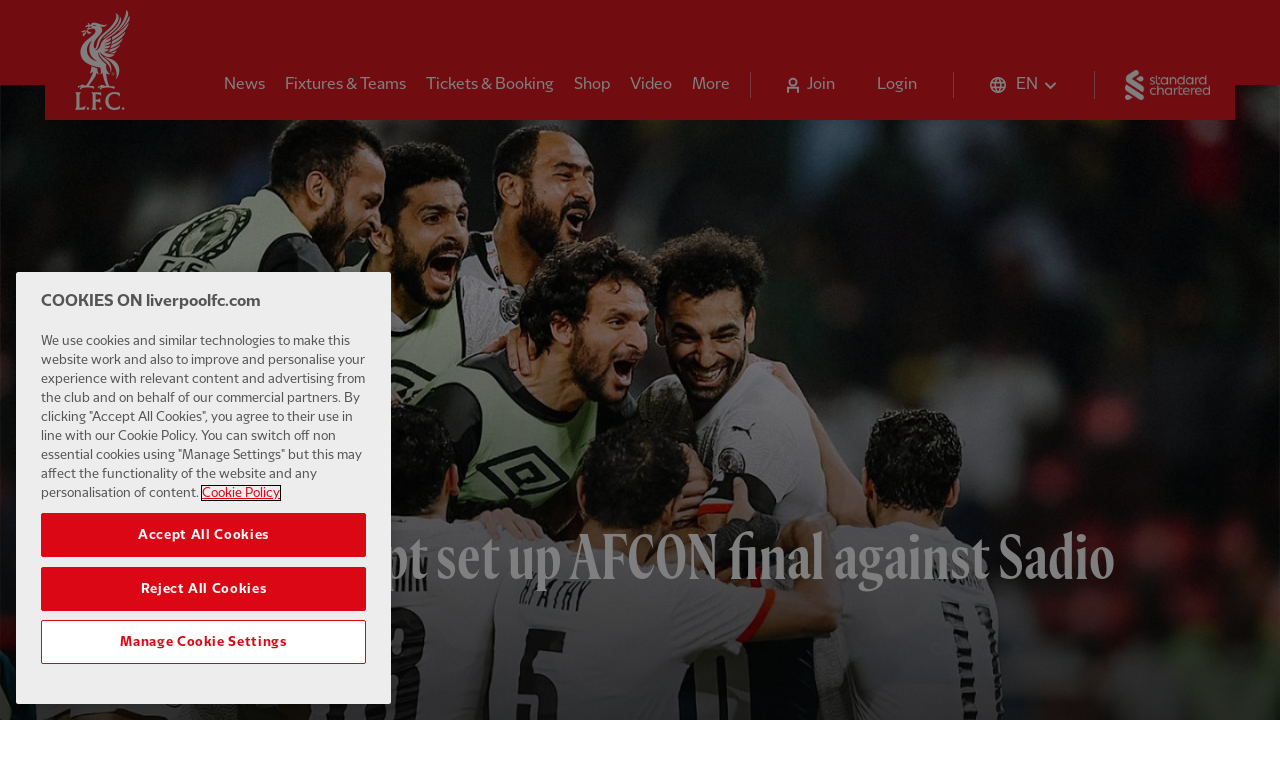

--- FILE ---
content_type: text/html; charset=utf-8
request_url: https://www.liverpoolfc.com/news/mo-salahs-egypt-set-afcon-final-against-sadio-manes-senegal
body_size: 18614
content:
<!DOCTYPE html><html lang="en"><head><link rel="apple-touch-icon" sizes="180x180" href="/apple-touch-icon.png"/><link rel="icon" type="image/png" sizes="32x32" href="/favicon-32x32.png"/><link rel="icon" type="image/png" sizes="16x16" href="/favicon-16x16.png"/><link rel="manifest" href="/site.webmanifest" crossorigin="use-credentials"/><link rel="mask-icon" href="/safari-pinned-tab.svg" color="#fffff"/><meta name="msapplication-TileColor" content="#fffff"/><meta name="theme-color" content="#ffffff"/><link rel="author" type="text/plain" href="/humans.txt"/><link rel="preload" href="/fonts/lfc/LFCSans-Bold.woff2" as="font" type="font/woff2" crossorigin="anonymous"/><link rel="preload" href="/fonts/lfc/LFCSans-Regular.woff2" as="font" type="font/woff2" crossorigin="anonymous"/><link rel="preload" href="/fonts/lfc/LFCSerif-Bold.woff2" as="font" type="font/woff2" crossorigin="anonymous"/><link rel="preload" href="/fonts/lfc/LFCSerif-Regular.woff2" as="font" type="font/woff2" crossorigin="anonymous"/><link rel="preconnect" href="https://backend.liverpoolfc.com"/><link rel="dns-prefetch" href="https://cdn-ukwest.onetrust.com"/><link rel="dns-prefetch" href="https://www.googletagmanager.com"/><link rel="dns-prefetch" href="https://securepubads.g.doubleclick.net"/><link rel="preconnect" href="https://cdn-ukwest.onetrust.com/"/><link rel="preconnect" href="//cdn.dynamicyield.com"/><link rel="preconnect" href="//st.dynamicyield.com"/><link rel="preconnect" href="//rcom.dynamicyield.com"/><link rel="dns-prefetch" href="//cdn.dynamicyield.com"/><link rel="dns-prefetch" href="//st.dynamicyield.com"/><link rel="dns-prefetch" href="//rcom.dynamicyield.com"/><meta name="viewport" content="width=device-width"/><meta charSet="utf-8"/><meta name="keywords" content="homepage, Liverpool Football Club, LFC, Liverpool FC, Reds, The Reds, Liverpool FC news, Liverpool FC match, Klopp, Salah, Van Dijk, Mane, Alisson, Firmino, LFC news, LFCTV GO, LFCTV"/><style data-emotion="css-global yidsl3">@font-face{font-family:"LFC Sans";font-style:normal;font-weight:300;font-display:swap;src:url(/fonts/lfc/LFCSans-Light.woff2) format("woff2");unicode-range:U+0000-00FF,U+0131,U+0152-0153,U+02BB-02BC,U+02C6,U+02DA,U+02DC,U+2000-206F,U+2074,U+20AC,U+2122,U+2191,U+2193,U+2212,U+2215,U+FEFF,U+FFFD;}@font-face{font-family:"LFC Sans";font-style:normal;font-weight:400;font-display:swap;src:url(/fonts/lfc/LFCSans-Regular.woff2) format("woff2");unicode-range:U+0000-00FF,U+0131,U+0152-0153,U+02BB-02BC,U+02C6,U+02DA,U+02DC,U+2000-206F,U+2074,U+20AC,U+2122,U+2191,U+2193,U+2212,U+2215,U+FEFF,U+FFFD;}@font-face{font-family:"LFC Sans";font-style:normal;font-weight:700;font-display:swap;src:url(/fonts/lfc/LFCSans-Bold.woff2) format("woff2");unicode-range:U+0000-00FF,U+0131,U+0152-0153,U+02BB-02BC,U+02C6,U+02DA,U+02DC,U+2000-206F,U+2074,U+20AC,U+2122,U+2191,U+2193,U+2212,U+2215,U+FEFF,U+FFFD;}@font-face{font-family:"LFC Sans";font-style:normal;font-weight:300;font-display:swap;src:url(/fonts/lfc/LFCSans-Light.woff2) format("woff2");unicode-range:U+0000-00FF,U+0131,U+0152-0153,U+02BB-02BC,U+02C6,U+02DA,U+02DC,U+2000-206F,U+2074,U+20AC,U+2122,U+2191,U+2193,U+2212,U+2215,U+FEFF,U+FFFD;}@font-face{font-family:"LFC Sans";font-style:normal;font-weight:400;font-display:swap;src:url(/fonts/lfc/LFCSans-Regular.woff2) format("woff2");unicode-range:U+0000-00FF,U+0131,U+0152-0153,U+02BB-02BC,U+02C6,U+02DA,U+02DC,U+2000-206F,U+2074,U+20AC,U+2122,U+2191,U+2193,U+2212,U+2215,U+FEFF,U+FFFD;}@font-face{font-family:"LFC Sans";font-style:normal;font-weight:700;font-display:swap;src:url(/fonts/lfc/LFCSans-Bold.woff2) format("woff2");unicode-range:U+0000-00FF,U+0131,U+0152-0153,U+02BB-02BC,U+02C6,U+02DA,U+02DC,U+2000-206F,U+2074,U+20AC,U+2122,U+2191,U+2193,U+2212,U+2215,U+FEFF,U+FFFD;}@font-face{font-family:"LFC Serif";font-style:normal;font-weight:300;font-display:swap;src:url(/fonts/lfc/LFCSerif-Light.woff2) format("woff2");unicode-range:U+0000-00FF,U+0131,U+0152-0153,U+02BB-02BC,U+02C6,U+02DA,U+02DC,U+2000-206F,U+2074,U+20AC,U+2122,U+2191,U+2193,U+2212,U+2215,U+FEFF,U+FFFD;}@font-face{font-family:"LFC Serif";font-style:normal;font-weight:400;font-display:swap;src:url(/fonts/lfc/LFCSerif-Regular.woff2) format("woff2");unicode-range:U+0000-00FF,U+0131,U+0152-0153,U+02BB-02BC,U+02C6,U+02DA,U+02DC,U+2000-206F,U+2074,U+20AC,U+2122,U+2191,U+2193,U+2212,U+2215,U+FEFF,U+FFFD;}@font-face{font-family:"LFC Serif";font-style:normal;font-weight:700;font-display:swap;src:url(/fonts/lfc/LFCSerif-Bold.woff2) format("woff2");unicode-range:U+0000-00FF,U+0131,U+0152-0153,U+02BB-02BC,U+02C6,U+02DA,U+02DC,U+2000-206F,U+2074,U+20AC,U+2122,U+2191,U+2193,U+2212,U+2215,U+FEFF,U+FFFD;}@font-face{font-family:"LFC Serif Condensed";font-style:normal;font-weight:300;font-display:swap;src:url(/fonts/lfc/LFCSerifCondensed-Light.woff2) format("woff2");unicode-range:U+0000-00FF,U+0131,U+0152-0153,U+02BB-02BC,U+02C6,U+02DA,U+02DC,U+2000-206F,U+2074,U+20AC,U+2122,U+2191,U+2193,U+2212,U+2215,U+FEFF,U+FFFD;}@font-face{font-family:"LFC Serif Condensed";font-style:normal;font-weight:400;font-display:swap;src:url(/fonts/lfc/LFCSerifCondensed-Regular.woff2) format("woff2");unicode-range:U+0000-00FF,U+0131,U+0152-0153,U+02BB-02BC,U+02C6,U+02DA,U+02DC,U+2000-206F,U+2074,U+20AC,U+2122,U+2191,U+2193,U+2212,U+2215,U+FEFF,U+FFFD;}@font-face{font-family:"LFC Serif Condensed";font-style:normal;font-weight:700;font-display:swap;src:url(/fonts/lfc/LFCSerifCondensed-Bold.woff2) format("woff2");unicode-range:U+0000-00FF,U+0131,U+0152-0153,U+02BB-02BC,U+02C6,U+02DA,U+02DC,U+2000-206F,U+2074,U+20AC,U+2122,U+2191,U+2193,U+2212,U+2215,U+FEFF,U+FFFD;}@font-face{font-family:"LFC Serif Extended";font-style:normal;font-weight:300;font-display:swap;src:url(/fonts/lfc/LFCSerifExtended-Light.woff2) format("woff2");unicode-range:U+0000-00FF,U+0131,U+0152-0153,U+02BB-02BC,U+02C6,U+02DA,U+02DC,U+2000-206F,U+2074,U+20AC,U+2122,U+2191,U+2193,U+2212,U+2215,U+FEFF,U+FFFD;}@font-face{font-family:"LFC Serif Extended";font-style:normal;font-weight:400;font-display:swap;src:url(/fonts/lfc/LFCSerifExtended-Regular.woff2) format("woff2");unicode-range:U+0000-00FF,U+0131,U+0152-0153,U+02BB-02BC,U+02C6,U+02DA,U+02DC,U+2000-206F,U+2074,U+20AC,U+2122,U+2191,U+2193,U+2212,U+2215,U+FEFF,U+FFFD;}@font-face{font-family:"LFC Serif Extended";font-style:normal;font-weight:700;font-display:swap;src:url(/fonts/lfc/LFCSerifExtended-Bold.woff2) format("woff2");unicode-range:U+0000-00FF,U+0131,U+0152-0153,U+02BB-02BC,U+02C6,U+02DA,U+02DC,U+2000-206F,U+2074,U+20AC,U+2122,U+2191,U+2193,U+2212,U+2215,U+FEFF,U+FFFD;}</style><style data-emotion="css-global fnckuf">#nprogress{pointer-events:none;}#nprogress .bar{background:#fff;box-shadow:0 1px 5px rgba(0, 0, 0, 0.3);position:fixed;z-index:1031;top:0;left:0;width:100%;height:2px;}#nprogress .peg{display:block;position:absolute;right:0px;width:100px;height:100%;box-shadow:0 0 10px #fff,0 0 5px #fff;opacity:1;-webkit-transform:rotate(3deg) translate(0px, -4px);-moz-transform:rotate(3deg) translate(0px, -4px);-ms-transform:rotate(3deg) translate(0px, -4px);transform:rotate(3deg) translate(0px, -4px);}.nprogress-custom-parent{overflow:hidden;position:relative;}.nprogress-custom-parent #nprogress .bar{position:absolute;}#nprogress .spinner{display:none;}</style><style data-emotion="css-global 132s2ji">.swiper-container{position:relative;margin-left:auto;margin-right:auto;padding:0;overflow:hidden;z-index:1;list-style:none;}.swiper-container-android .swiper-slide,.swiper-wrapper{-webkit-transform:translate3d(0px, 0, 0);-moz-transform:translate3d(0px, 0, 0);-ms-transform:translate3d(0px, 0, 0);transform:translate3d(0px, 0, 0);}.swiper-container-free-mode>.swiper-wrapper{transition-timing-function:ease-out;}.swiper-container-pointer-events{touch-action:pan-y;}.swiper-slide-invisible-blank{visibility:hidden;}.swiper-container-autoheight,.swiper-container-autoheight .swiper-slide{height:auto;}.swiper-container-autoheight .swiper-wrapper{-webkit-align-items:flex-start;-webkit-box-align:flex-start;-ms-flex-align:flex-start;align-items:flex-start;transition-property:transform,height;}.swiper-container-css-mode>.swiper-wrapper{overflow:auto;scrollbar-width:none;-ms-overflow-style:none;}.swiper-container-css-mode>.swiper-wrapper::-webkit-scrollbar{display:none;}.swiper-container-css-mode>.swiper-wrapper>.swiper-slide{scroll-snap-align:start start;}.swiper-container-horizontal.swiper-container-css-mode>.swiper-wrapper{scroll-snap-type:x mandatory;}.swiper-wrapper{position:relative;display:-webkit-box;display:-webkit-flex;display:-ms-flexbox;display:flex;width:100%;height:100%;z-index:1;transition-property:transform;}.swiper-slide{position:relative;-webkit-flex-shrink:0;-ms-flex-negative:0;flex-shrink:0;transition-property:transform;}</style><title>Mo Salah&#x27;s Egypt set up AFCON final against Sadio Mane&#x27;s Senegal - Liverpool FC</title><meta name="description" content="Article - Mo Salah&#x27;s Egypt set up AFCON final against Sadio Mane&#x27;s Senegal"/><link rel="canonical" href="https://www.liverpoolfc.com/news/mo-salahs-egypt-set-afcon-final-against-sadio-manes-senegal"/><link rel="amphtml" href="https://www.liverpoolfc.com/news/mo-salahs-egypt-set-afcon-final-against-sadio-manes-senegal?amp=1"/><link href="https://www.liverpoolfc.com/news/mo-salahs-egypt-set-afcon-final-against-sadio-manes-senegal" hrefLang="en" rel="alternate"/><meta property="og:url" content="//www.liverpoolfc.com/news/mo-salahs-egypt-set-afcon-final-against-sadio-manes-senegal"/><meta property="og:type" content="article"/><meta property="og:title" content="Mo Salah&#x27;s Egypt set up AFCON final against Sadio Mane&#x27;s Senegal - Liverpool FC"/><meta property="og:image" content="https://backend.liverpoolfc.com/sites/default/files/styles/lg/public/acquiadam/2022-02/salah-afcon-semi-final-03022022-1.jpg?itok=UR09wEIk"/><meta property="og:description" content="Mohamed Salah will meet Sadio Mane in the Africa Cup of Nations final after Egypt beat hosts Cameroon on penalties to advance to the showpiece."/><meta property="og:locale" content="en_GB"/><link rel="preload" as="image" imagesrcset="https://backend.liverpoolfc.com/sites/default/files/styles/xs/public/acquiadam/2022-02/salah-afcon-semi-final-03022022-1.webp?itok=gdTDg6-o&amp;width=576 576w, https://backend.liverpoolfc.com/sites/default/files/styles/sm/public/acquiadam/2022-02/salah-afcon-semi-final-03022022-1.webp?itok=lRCthBlS&amp;width=768 768w, https://backend.liverpoolfc.com/sites/default/files/styles/md/public/acquiadam/2022-02/salah-afcon-semi-final-03022022-1.webp?itok=ehz3QzLn&amp;width=992 992w, https://backend.liverpoolfc.com/sites/default/files/styles/lg/public/acquiadam/2022-02/salah-afcon-semi-final-03022022-1.webp?itok=Hxr9Jwqs&amp;width=1200 1200w, https://backend.liverpoolfc.com/sites/default/files/styles/lg/public/acquiadam/2022-02/salah-afcon-semi-final-03022022-1.webp?itok=Hxr9Jwqs&amp;width=1680 1680w" imagesizes="100vw"/><meta name="next-head-count" content="19"/><noscript data-n-css=""></noscript><script defer="" nomodule="" src="/_next/static/chunks/polyfills-a40ef1678bae11e696dba45124eadd70.js"></script><script src="https://cdn-ukwest.onetrust.com/consent/aa158886-777d-463e-8082-e384a26718f6/OtAutoBlock.js" defer="" data-nscript="beforeInteractive"></script><script src="https://cdn-ukwest.onetrust.com/scripttemplates/otSDKStub.js" data-domain-script="aa158886-777d-463e-8082-e384a26718f6" defer="" data-nscript="beforeInteractive"></script><script src="" type="text/javascript" defer="" data-nscript="beforeInteractive">function OptanonWrapper() {}</script><script type="text/javascript" src="/js/DY.js" defer="" data-nscript="beforeInteractive"></script><script defer="" src="/_next/static/chunks/108.a847c88a0a3a1f5cfce6.js"></script><script defer="" src="/_next/static/chunks/36845c2e6722f456f4541e4e0e981cfe300411a3.827526594af1f26f36e8.js"></script><script defer="" src="/_next/static/chunks/87.e09616fe6446fdc1b2cf.js"></script><script src="/_next/static/chunks/webpack-0e0898e7421305f18e35.js" defer=""></script><script src="/_next/static/chunks/framework.b0a64b4b8a073768c628.js" defer=""></script><script src="/_next/static/chunks/commons.ea3e5e3f0211448844d8.js" defer=""></script><script src="/_next/static/chunks/a7a17448e0f85f56c22666d6d0d4c7403ad61d51.a8bff052ddd0be12e658.js" defer=""></script><script src="/_next/static/chunks/main-2107d4d8b79ae5ddbff5.js" defer=""></script><script src="/_next/static/chunks/79bf8fea.2ddb4c570aeb26d11db6.js" defer=""></script><script src="/_next/static/chunks/8d193563a4b0620c4155831e44945235d333d8a2.e67f2559595ca89fd7fe.js" defer=""></script><script src="/_next/static/chunks/f1ff5ac9d172934675bf8ea28609fed5f2180af0.b4bf34671123c2205d10.js" defer=""></script><script src="/_next/static/chunks/114f8b7fb5913e9fb90f8a1ba0e03f7d3c16ebd3.b070158068db0f950719.js" defer=""></script><script src="/_next/static/chunks/cc23e01d44de822c18227fd65525abe8cd647a07.7c4ca84b03a068bb614f.js" defer=""></script><script src="/_next/static/chunks/6e8e20b07c8cd71033dce6b543f64d9bbbfafbb3.ce4c105a78dfc9f5dc8a.js" defer=""></script><script src="/_next/static/chunks/d89370340869fedc6a0cbd820aa0e5cfcc208e90.21923d6d0149171b6ac8.js" defer=""></script><script src="/_next/static/chunks/d8f06d85a6b40bf7b785f4b33190a8e7b7e19853.75902ca7d3b05b896df0.js" defer=""></script><script src="/_next/static/chunks/pages/_app-4f9cec2387d6fd0c07f6.js" defer=""></script><script src="/_next/static/chunks/f18e415209e4ab85bb49a78ca06889e907863740.ae8e845550726013533e.js" defer=""></script><script src="/_next/static/chunks/5fb1944eab9bf35dfbf2a42010bfe4783321ea4c.d8faa759ca1cd4ce2661.js" defer=""></script><script src="/_next/static/chunks/4e825ed240784d7335e5028daf15f2f7f530c274.b79dc09723dc118664db.js" defer=""></script><script src="/_next/static/chunks/pages/news/%5Bslug%5D-db11bae9e57bfd452640.js" defer=""></script><script src="/_next/static/stZnKo_jj8ugoWnj3QESD/_buildManifest.js" defer=""></script><script src="/_next/static/stZnKo_jj8ugoWnj3QESD/_ssgManifest.js" defer=""></script></head><body><div id="__next"><style data-emotion="css-global 1pui6xc">html{--theme-ui-colors-black:#0c0c0c;--theme-ui-colors-white:#fff;--theme-ui-colors-white100:rgba(255, 255, 255, 0.88);--theme-ui-colors-white200:rgba(255, 255, 255, 0.4);--theme-ui-colors-white300:rgba(255, 255, 255, 0.2);--theme-ui-colors-red100:#E31B23;--theme-ui-colors-red200:#400000;--theme-ui-colors-gray100:rgba(12, 12, 12, 0.7);--theme-ui-colors-gray200:rgba(12, 12, 12, 0.17);--theme-ui-colors-gray300:#F6F6F6;--theme-ui-colors-yellow:#FFD700;--theme-ui-colors-green:#009982;color:var(--theme-ui-colors-text);background-color:var(--theme-ui-colors-background);}</style><style data-emotion="css-global 90sg8g">*{box-sizing:border-box;}html{font-family:LFC Sans,system-ui,-apple-system,BlinkMacSystemFont,"Segoe UI","Helvetica Neue",sans-serif;line-height:1.3;font-weight:400;color:var(--theme-ui-colors-black);background-color:var(--theme-ui-colors-white);-webkit-font-smoothing:antialiased;scroll-behavior:smooth;}html p,html h1,html h2,html h3,html h4,html h6,html h6,html blockquote,html figure{margin:0;}html button{background:transparent;border:none;cursor:pointer;}html ul,html ol{padding:0;margin:0;list-style:none;}body{margin:0;}</style><style data-emotion="css bk2vli">.css-bk2vli{display:-webkit-box;display:-webkit-flex;display:-ms-flexbox;display:flex;-webkit-align-items:center;-webkit-box-align:center;-ms-flex-align:center;align-items:center;-webkit-box-pack:center;-ms-flex-pack:center;-webkit-justify-content:center;justify-content:center;height:calc(50px + 30px);background-color:var(--theme-ui-colors-gray300);overflow:hidden;}@media screen and (min-width: 576px){.css-bk2vli{height:calc(60px + 30px);}}@media screen and (min-width: 992px){.css-bk2vli{height:calc(90px + 30px);}}</style><div id="lfc_ads_article_pos_one" class="css-bk2vli"></div><style data-emotion="css l22kw2">.css-l22kw2{position:relative;height:80px;margin-bottom:-25px;}</style><header role="banner" class="css-l22kw2"><style data-emotion="css 1qkw35a">.css-1qkw35a{position:absolute;top:0;left:0;z-index:0;width:100%;height:80px;background-color:var(--theme-ui-colors-red100);pointer-events:none;}</style><div class="css-1qkw35a"></div><style data-emotion="css trwnbt">.css-trwnbt{padding-top:10px;height:80px;}</style><div class="css-trwnbt"><style data-emotion="css 166k1vg">.css-166k1vg{position:relative;top:0;left:0;width:100%;padding-left:15px;padding-right:15px;z-index:51;-webkit-backface-visibility:hidden;backface-visibility:hidden;}@media screen and (min-width: 768px){.css-166k1vg{padding-left:40px;padding-right:40px;}}@media screen and (min-width: 992px){.css-166k1vg{padding-left:60px;padding-right:60px;}}</style><div class="css-166k1vg"><style data-emotion="css 110625n">.css-110625n{display:-webkit-box;display:-webkit-flex;display:-ms-flexbox;display:flex;width:100%;height:80px;-webkit-box-pack:justify;-webkit-justify-content:space-between;justify-content:space-between;-webkit-align-items:center;-webkit-box-align:center;-ms-flex-align:center;align-items:center;color:var(--theme-ui-colors-white);background-color:var(--theme-ui-colors-red100);}</style><div class="css-110625n"><style data-emotion="css 3xw25a">.css-3xw25a{width:60px;height:50px;margin:0;padding-left:20px;padding-right:20px;padding-top:18px;padding-bottom:18px;border:none;background:transparent;cursor:pointer;-webkit-tap-highlight-color:rgba(12, 12, 12, 0.1);}</style><button aria-label="Toggle menu" class="css-3xw25a"><svg xmlns="http://www.w3.org/2000/svg" fill="none" viewBox="0 0 20 14"><path fill="#fff" d="M0 0h20v2H0V0zM0 12h20v2H0v-2zM0 6h20v2H0V6z"></path></svg></button><style data-emotion="css eoyqli">.css-eoyqli{-webkit-text-decoration:none;text-decoration:none;cursor:pointer;display:block;position:absolute;left:50%;width:33px;-webkit-transform:translateX(-50%);-moz-transform:translateX(-50%);-ms-transform:translateX(-50%);transform:translateX(-50%);color:var(--theme-ui-colors-white);}.css-eoyqli img{width:100%;vertical-align:middle;}</style><a href="/" tabindex="0" class="css-eoyqli"><img src="/liverpoolfc_crest.webp" alt="Liverpool FC" width="33" height="60"/><style data-emotion="css kek3bb">.css-kek3bb{clip:rect(0 0 0 0);-webkit-clip-path:inset(50%);clip-path:inset(50%);height:1px;overflow:hidden;position:absolute;white-space:nowrap;width:1px;}</style><span class="css-kek3bb">Home</span> </a><style data-emotion="css 1job8ni">.css-1job8ni{margin-right:15px;height:25px;}@media screen and (min-width: 992px){.css-1job8ni{height:30px;}}</style><div class="css-1job8ni"><style data-emotion="css 230mtk">.css-230mtk{-webkit-text-decoration:none;text-decoration:none;cursor:pointer;display:block;}.css-230mtk img{width:auto;height:25px;vertical-align:bottom;}@media screen and (min-width: 992px){.css-230mtk img{height:30px;}}</style><a href="https://www.sc.com/en/" tabindex="0" class="css-230mtk"><img src="/standard-chartered.webp" width="85" height="30" alt="Standard Chartered"/><span class="css-kek3bb">Standard Chartered</span> </a></div></div></div></div></header><style data-emotion="css 3yjyo7">.css-3yjyo7{display:contents;}</style><main id="main" tabindex="-1" class="css-3yjyo7"><script type="application/ld+json">{"@context":"https://schema.org","breadcrumb":"Home > News (Men) > Mo Salah's Egypt set up AFCON final against Sadio Mane's Senegal","@type":"NewsArticle","mainEntityOfPage":{"@type":"WebPage","@id":"https://www.liverpoolfc.com/news/mo-salahs-egypt-set-afcon-final-against-sadio-manes-senegal"},"headline":"Mo Salah's Egypt set up AFCON final against Sadio Mane's Senegal","articleSection":"Men","datePublished":"2022-02-03T21:57:00.000Z","dateModified":"2022-02-03T22:55:04.000Z","image":{"@type":"ImageObject","url":"https://backend.liverpoolfc.com/sites/default/files/styles/lg/public/acquiadam/2022-02/salah-afcon-semi-final-03022022-1.jpg?itok=UR09wEIk","width":"1440","height":"810"},"about":{"@type":"Thing","name":"Mohamed Salah will meet Sadio Mane in the Africa Cup of Nations final after Egypt beat hosts Cameroon on penalties to advance to the showpiece."},"publisher":{"url":"https://www.liverpoolfc.com","@type":"Organization","name":"Liverpool FC","address":"5 St Paul’s Square, Liverpool, L3 9SLiverpool Football Club and Athletic Grounds Limited Anfield Road, Liverpool, L4 0TH.","email":"contactus@liverpoolfc.com","description":"Liverpool FC, LFC, is one of the world's most successful Football Clubs, with 48 major Mens Team Honours. LFC play in the Premier League in England, the Club was formed in 1892. Their home stadium is Anfield, Liverpool.","logo":{"@type":"ImageObject","url":"https://www.liverpoolfc.com/liverpoolfc_crest_red.png","width":"60","height":"109"}},"author":{"url":"https://www.liverpoolfc.com","@type":"Organization","name":"Liverpool FC","address":"5 St Paul’s Square, Liverpool, L3 9SLiverpool Football Club and Athletic Grounds Limited Anfield Road, Liverpool, L4 0TH.","email":"contactus@liverpoolfc.com","description":"Liverpool FC, LFC, is one of the world's most successful Football Clubs, with 48 major Mens Team Honours. LFC play in the Premier League in England, the Club was formed in 1892. Their home stadium is Anfield, Liverpool.","logo":{"@type":"ImageObject","url":"https://www.liverpoolfc.com/liverpoolfc_crest_red.png","width":"60","height":"109"}}}</script><style data-emotion="css 1txwn9j">@media screen and (min-width: 768px){.css-1txwn9j{margin-bottom:30px;}}@media screen and (min-width: 992px){.css-1txwn9j{margin-bottom:60px;}}</style><div class="css-1txwn9j"><style data-emotion="css a5ng1y">.css-a5ng1y{position:unset;}@media screen and (min-width: 768px){.css-a5ng1y{position:relative;}}</style><div class="css-a5ng1y"><style data-emotion="css 1xyioez">.css-1xyioez{position:relative;width:100%;padding-top:84%;}@media screen and (min-width: 768px){.css-1xyioez{padding-top:min(56.25%, 100vh);}}</style><div class="css-1xyioez"><style data-emotion="css dwlh3j">.css-dwlh3j{height:100%;width:100%;z-index:10;}</style><div class="css-dwlh3j"><style data-emotion="css 59pa5b animation-jrafxb">.css-59pa5b{background-color:var(--theme-ui-colors-gray200);display:inline-block;line-height:1;width:100%;overflow:hidden;border-radius:0;position:absolute;top:0;left:0;min-width:100%;max-width:100%;min-height:100%;max-height:100%;}.css-59pa5b:before{content:'';position:absolute;top:0;right:0;bottom:0;left:0;background-image:linear-gradient(
    90deg,
    rgba(12, 12, 12, 0.01),
    rgba(12, 12, 12, 0.02),
    rgba(12, 12, 12, 0.03),
    rgba(12, 12, 12, 0.02),
    rgba(12, 12, 12, 0.01)
  );-webkit-background-size:200px 100%;background-size:200px 100%;background-repeat:no-repeat;-webkit-animation:animation-jrafxb 1.2s ease-in-out infinite;animation:animation-jrafxb 1.2s ease-in-out infinite;will-change:transform;}@-webkit-keyframes animation-jrafxb{0%{-webkit-transform:translateX(-200px);-moz-transform:translateX(-200px);-ms-transform:translateX(-200px);transform:translateX(-200px);}100%{-webkit-transform:translateX(calc(200px + 100%));-moz-transform:translateX(calc(200px + 100%));-ms-transform:translateX(calc(200px + 100%));transform:translateX(calc(200px + 100%));}}@keyframes animation-jrafxb{0%{-webkit-transform:translateX(-200px);-moz-transform:translateX(-200px);-ms-transform:translateX(-200px);transform:translateX(-200px);}100%{-webkit-transform:translateX(calc(200px + 100%));-moz-transform:translateX(calc(200px + 100%));-ms-transform:translateX(calc(200px + 100%));transform:translateX(calc(200px + 100%));}}</style><span class="css-59pa5b">‌</span></div><style data-emotion="css 11in4sr">.css-11in4sr{visibility:hidden;}</style><div class="css-11in4sr"><div style="display:block;overflow:hidden;position:absolute;top:0;left:0;bottom:0;right:0;box-sizing:border-box;margin:0"><img alt="Mo Salah&#x27;s Egypt set up AFCON final against Sadio Mane&#x27;s Senegal" title="Mo Salah&#x27;s Egypt set up AFCON final against Sadio Mane&#x27;s Senegal" fetchpriority="high" sizes="100vw" srcSet="https://backend.liverpoolfc.com/sites/default/files/styles/xs/public/acquiadam/2022-02/salah-afcon-semi-final-03022022-1.webp?itok=gdTDg6-o&amp;width=576 576w, https://backend.liverpoolfc.com/sites/default/files/styles/sm/public/acquiadam/2022-02/salah-afcon-semi-final-03022022-1.webp?itok=lRCthBlS&amp;width=768 768w, https://backend.liverpoolfc.com/sites/default/files/styles/md/public/acquiadam/2022-02/salah-afcon-semi-final-03022022-1.webp?itok=ehz3QzLn&amp;width=992 992w, https://backend.liverpoolfc.com/sites/default/files/styles/lg/public/acquiadam/2022-02/salah-afcon-semi-final-03022022-1.webp?itok=Hxr9Jwqs&amp;width=1200 1200w, https://backend.liverpoolfc.com/sites/default/files/styles/lg/public/acquiadam/2022-02/salah-afcon-semi-final-03022022-1.webp?itok=Hxr9Jwqs&amp;width=1680 1680w" src="https://backend.liverpoolfc.com/sites/default/files/styles/lg/public/acquiadam/2022-02/salah-afcon-semi-final-03022022-1.webp?itok=Hxr9Jwqs&amp;width=1680" decoding="async" data-nimg="fill" style="position:absolute;top:0;left:0;bottom:0;right:0;box-sizing:border-box;padding:0;border:none;margin:auto;display:block;width:0;height:0;min-width:100%;max-width:100%;min-height:100%;max-height:100%;object-fit:cover"/><noscript><img alt="Mo Salah&#x27;s Egypt set up AFCON final against Sadio Mane&#x27;s Senegal" title="Mo Salah&#x27;s Egypt set up AFCON final against Sadio Mane&#x27;s Senegal" fetchpriority="high" sizes="100vw" srcSet="https://backend.liverpoolfc.com/sites/default/files/styles/xs/public/acquiadam/2022-02/salah-afcon-semi-final-03022022-1.webp?itok=gdTDg6-o&amp;width=576 576w, https://backend.liverpoolfc.com/sites/default/files/styles/sm/public/acquiadam/2022-02/salah-afcon-semi-final-03022022-1.webp?itok=lRCthBlS&amp;width=768 768w, https://backend.liverpoolfc.com/sites/default/files/styles/md/public/acquiadam/2022-02/salah-afcon-semi-final-03022022-1.webp?itok=ehz3QzLn&amp;width=992 992w, https://backend.liverpoolfc.com/sites/default/files/styles/lg/public/acquiadam/2022-02/salah-afcon-semi-final-03022022-1.webp?itok=Hxr9Jwqs&amp;width=1200 1200w, https://backend.liverpoolfc.com/sites/default/files/styles/lg/public/acquiadam/2022-02/salah-afcon-semi-final-03022022-1.webp?itok=Hxr9Jwqs&amp;width=1680 1680w" src="https://backend.liverpoolfc.com/sites/default/files/styles/lg/public/acquiadam/2022-02/salah-afcon-semi-final-03022022-1.webp?itok=Hxr9Jwqs&amp;width=1680" decoding="async" data-nimg="fill" style="position:absolute;top:0;left:0;bottom:0;right:0;box-sizing:border-box;padding:0;border:none;margin:auto;display:block;width:0;height:0;min-width:100%;max-width:100%;min-height:100%;max-height:100%;object-fit:cover" loading="eager"/></noscript></div></div></div><style data-emotion="css nsvj8g">.css-nsvj8g{position:relative;bottom:0;top:unset;width:100%;height:100%;}@media screen and (min-width: 768px){.css-nsvj8g{position:-webkit-sticky;position:sticky;top:30rem;}}@media screen and (min-width: 992px){.css-nsvj8g{top:42rem;}}</style><div class="css-nsvj8g"><style data-emotion="css 9u1nc1">.css-9u1nc1{display:none;position:absolute;left:0;bottom:0;width:100%;height:25rem;background:linear-gradient(to bottom, rgba(12,12,12, 0), rgba(12,12,12, 0.6));z-index:9;}@media screen and (min-width: 768px){.css-9u1nc1{display:block;}}</style><div class="css-9u1nc1"></div><style data-emotion="css rn9jdj">.css-rn9jdj{padding-left:15px;padding-right:15px;font-family:LFC Serif Condensed;font-size:48px;font-weight:700;line-height:1.05;color:var(--theme-ui-colors-black);margin:0 auto;position:relative;padding-top:30px;padding-bottom:30px;z-index:10;width:100%;max-width:105rem;}@media screen and (min-width: 576px){.css-rn9jdj{padding-left:30px;padding-right:30px;}}@media screen and (min-width: 768px){.css-rn9jdj{padding-left:15px;padding-right:15px;color:var(--theme-ui-colors-white);position:absolute;bottom:0;left:50%;-webkit-transform:translateX(-50%);-moz-transform:translateX(-50%);-ms-transform:translateX(-50%);transform:translateX(-50%);width:calc(100% - 60px);margin-left:auto;margin-right:auto;}}@media screen and (min-width: 992px){.css-rn9jdj{padding-top:60px;padding-bottom:60px;width:calc(100% - 80px);}}@media screen and (min-width: 1200px){.css-rn9jdj{font-size:64px;width:calc(100% - 120px);}}html[lang='ja'] .css-rn9jdj{font-family:"Noto Sans JP",system-ui,-apple-system,BlinkMacSystemFont,"Segoe UI","Helvetica Neue",sans-serif;}html[lang='th'] .css-rn9jdj{font-family:"Noto Sans Thai",system-ui,-apple-system,BlinkMacSystemFont,"Segoe UI","Helvetica Neue",sans-serif;}.css-rn9jdj span{color:var(--theme-ui-colors-black);}@media screen and (min-width: 768px){.css-rn9jdj span{color:var(--theme-ui-colors-white);}}</style><h1 class="css-rn9jdj"><style data-emotion="css z3nm0u">.css-z3nm0u{display:block;padding-bottom:5px;color:#0c0c0c;font-family:LFC Sans,system-ui,-apple-system,BlinkMacSystemFont,"Segoe UI","Helvetica Neue",sans-serif;font-size:16px;font-weight:700;text-transform:uppercase;line-height:1.2;margin-right:0.5rem;}@media screen and (min-width: 992px){.css-z3nm0u{font-size:26px;margin-right:1rem;}}html[lang='ja'] .css-z3nm0u{font-family:"Noto Sans JP",system-ui,-apple-system,BlinkMacSystemFont,"Segoe UI","Helvetica Neue",sans-serif;}html[lang='th'] .css-z3nm0u{font-family:"Noto Sans Thai",system-ui,-apple-system,BlinkMacSystemFont,"Segoe UI","Helvetica Neue",sans-serif;}</style><span class="css-z3nm0u">News</span>Mo Salah&#x27;s Egypt set up AFCON final against Sadio Mane&#x27;s Senegal</h1></div></div></div><style data-emotion="css 1q862e8">.css-1q862e8{display:block;min-height:40vh;padding-top:0;padding-bottom:0;width:100%;max-width:105rem;}@media screen and (min-width: 768px){.css-1q862e8{width:calc(100% - 60px);margin-left:auto;margin-right:auto;}}@media screen and (min-width: 992px){.css-1q862e8{display:grid;grid-template-columns:16.666666666666664% 8.333333333333332% 50% 25%;grid-template-rows:[row1] auto [row2] auto [row3] auto;width:calc(100% - 80px);}}@media screen and (min-width: 1200px){.css-1q862e8{width:calc(100% - 120px);}}</style><div class="css-1q862e8"><style data-emotion="css d311n">.css-d311n{width:100%;margin-left:auto;margin-right:auto;padding-left:15px;padding-right:15px;}@media screen and (min-width: 576px){.css-d311n{padding-left:30px;padding-right:30px;}}@media screen and (min-width: 768px){.css-d311n{width:66.66666666666666%;padding-left:10px;padding-right:10px;}}@media screen and (min-width: 992px){.css-d311n{grid-row:2/row3-end;grid-column:1;width:100%;padding-left:15px;padding-right:15px;}}</style><div class="css-d311n"><style data-emotion="css qn9caw">.css-qn9caw{padding-bottom:20px;}</style><div class="css-qn9caw"><style data-emotion="css 1n6rhip">.css-1n6rhip{font-family:LFC Sans;font-size:12px;font-weight:400;text-transform:uppercase;line-height:1.2;color:var(--theme-ui-colors-gray100);}</style><span class="css-1n6rhip">Published<!-- --> <time dateTime="2022-02-03"><style data-emotion="css 18l3nyz">.css-18l3nyz{font-family:LFC Sans;font-size:12px;font-weight:400;line-height:1.5;display:inline;color:var(--theme-ui-colors-gray100);margin-bottom:0;}</style><span class="css-18l3nyz">3rd February 2022</span></time> </span><style data-emotion="css 1tpcf2k">.css-1tpcf2k{margin-top:10px;margin-bottom:10px;font-family:LFC Sans;font-size:12px;font-weight:400;text-transform:uppercase;line-height:1.2;color:var(--theme-ui-colors-gray100);}@media screen and (min-width: 992px){.css-1tpcf2k{margin-top:20px;margin-bottom:40px;}}.css-1tpcf2k a{color:var(--theme-ui-colors-gray100);}.css-1tpcf2k a:hover{color:var(--theme-ui-colors-black);}</style><div class="css-1tpcf2k">By Chris Shaw</div></div><style data-emotion="css 9x9ai8">.css-9x9ai8{display:-webkit-box;display:-webkit-flex;display:-ms-flexbox;display:flex;-webkit-flex-direction:row;-ms-flex-direction:row;flex-direction:row;-webkit-align-items:center;-webkit-box-align:center;-ms-flex-align:center;align-items:center;width:100%;padding-top:20px;border-top:1px solid;border-top-color:var(--theme-ui-colors-gray200);}@media screen and (min-width: 992px){.css-9x9ai8{-webkit-box-flex-wrap:wrap;-webkit-flex-wrap:wrap;-ms-flex-wrap:wrap;flex-wrap:wrap;}}</style><div class="css-9x9ai8"><style data-emotion="css 1q440ch">.css-1q440ch{font-family:LFC Sans;font-size:12px;font-weight:700;text-transform:uppercase;line-height:1.2;color:var(--theme-ui-colors-gray100);width:-webkit-fit-content;width:-moz-fit-content;width:fit-content;}@media screen and (min-width: 576px){.css-1q440ch{width:-webkit-fit-content;width:-moz-fit-content;width:fit-content;}}@media screen and (min-width: 768px){.css-1q440ch{width:-webkit-fit-content;width:-moz-fit-content;width:fit-content;}}@media screen and (min-width: 992px){.css-1q440ch{width:100%;}}</style><p class="css-1q440ch">Share</p><style data-emotion="css 1en3ihf">.css-1en3ihf{line-height:0;margin-left:20px;margin-top:0;width:-webkit-fit-content;width:-moz-fit-content;width:fit-content;}@media screen and (min-width: 576px){.css-1en3ihf{margin-left:20px;margin-top:0;width:-webkit-fit-content;width:-moz-fit-content;width:fit-content;}}@media screen and (min-width: 768px){.css-1en3ihf{margin-left:20px;margin-top:0;width:-webkit-fit-content;width:-moz-fit-content;width:fit-content;}}@media screen and (min-width: 992px){.css-1en3ihf{margin-left:0;margin-top:20px;width:calc(100% / 3);}}</style><style data-emotion="css k7vdo">.css-k7vdo{-webkit-text-decoration:none;text-decoration:none;cursor:pointer;line-height:0;margin-left:20px;margin-top:0;width:-webkit-fit-content;width:-moz-fit-content;width:fit-content;}@media screen and (min-width: 576px){.css-k7vdo{margin-left:20px;margin-top:0;width:-webkit-fit-content;width:-moz-fit-content;width:fit-content;}}@media screen and (min-width: 768px){.css-k7vdo{margin-left:20px;margin-top:0;width:-webkit-fit-content;width:-moz-fit-content;width:fit-content;}}@media screen and (min-width: 992px){.css-k7vdo{margin-left:0;margin-top:20px;width:calc(100% / 3);}}</style><a href="https://www.facebook.com/sharer/sharer.php?u=" tabindex="0" rel="noopener" class="css-k7vdo" referrerPolicy="no-referrer" target="_blank"><img src="/icon-facebook.webp" width="24" height="24" alt="Facebook" decoding="async" loading="lazy"/><style data-emotion="css kek3bb">.css-kek3bb{clip:rect(0 0 0 0);-webkit-clip-path:inset(50%);clip-path:inset(50%);height:1px;overflow:hidden;position:absolute;white-space:nowrap;width:1px;}</style><span class="css-kek3bb">Facebook</span> </a><a href="https://twitter.com/share?url=" tabindex="0" rel="noopener" class="css-k7vdo" referrerPolicy="no-referrer" target="_blank"><img src="/icon-twitter.webp" width="24" height="24" alt="Twitter" decoding="async" loading="lazy"/><span class="css-kek3bb">Twitter</span> </a><a href="mailto:?subject=Mo Salah&#x27;s Egypt set up AFCON final against Sadio Mane&#x27;s Senegal&amp;body=" tabindex="0" class="css-k7vdo"><img src="/icon-email.webp" width="24" height="24" alt="Email" decoding="async" loading="lazy"/><span class="css-kek3bb">Email</span> </a><a href="https://wa.me/?text=" tabindex="0" rel="noopener" class="css-k7vdo" referrerPolicy="no-referrer" target="_blank"><img src="/icon-whatsapp.webp" width="24" height="24" alt="Whatsapp" decoding="async" loading="lazy"/><span class="css-kek3bb">WhatsApp</span> </a><a href="https://www.linkedin.com/feed/?shareActive=true&amp;text=" tabindex="0" rel="noopener" class="css-k7vdo" referrerPolicy="no-referrer" target="_blank"><img src="/icon-linkedin.webp" width="24" height="24" alt="Linkedin" decoding="async" loading="lazy"/><span class="css-kek3bb">LinkedIn</span> </a><a href="https://telegram.me/share/url?url=&amp;text=Mo Salah&#x27;s Egypt set up AFCON final against Sadio Mane&#x27;s Senegal" tabindex="0" rel="noopener" class="css-k7vdo" referrerPolicy="no-referrer" target="_blank"><img src="/icon-telegram.webp" width="24" height="24" alt="Telegram" decoding="async" loading="lazy"/><span class="css-kek3bb">Telegram</span> </a></div></div><style data-emotion="css 1ewooml">.css-1ewooml{width:100%;margin-bottom:15px;margin-left:auto;margin-right:auto;padding-left:15px;padding-right:15px;}@media screen and (min-width: 576px){.css-1ewooml{padding-left:30px;padding-right:30px;}}@media screen and (min-width: 768px){.css-1ewooml{width:66.66666666666666%;padding-left:10px;padding-right:10px;}}@media screen and (min-width: 992px){.css-1ewooml{grid-column:3;width:100%;margin-bottom:0;padding-left:15px;padding-right:15px;}}@media screen and (min-width: 1200px){.css-1ewooml{grid-row:1/span 2;grid-column:4;}}</style><div class="css-1ewooml"><style data-emotion="css k1u47h">.css-k1u47h{display:-webkit-box;display:-webkit-flex;display:-ms-flexbox;display:flex;-webkit-align-content:center;-ms-flex-line-pack:center;align-content:center;-webkit-box-pack:center;-ms-flex-pack:center;-webkit-justify-content:center;justify-content:center;padding-left:0;padding-right:0;padding-top:0;padding-bottom:0;overflow:hidden;margin-left:auto;margin-right:auto;margin-top:15px;margin-bottom:0;}@media screen and (min-width: 576px){.css-k1u47h{padding-left:15px;padding-right:15px;}}@media screen and (min-width: 992px){.css-k1u47h{margin-top:0;margin-bottom:0;}}.css-k1u47h:not(:empty){margin-top:15px;padding-top:15px;padding-bottom:15px;}@media screen and (min-width: 768px){.css-k1u47h:not(:empty){margin-top:30px;margin-bottom:30px;}}@media screen and (min-width: 992px){.css-k1u47h:not(:empty){margin-top:0;margin-bottom:30px;}}@media screen and (min-width: 1200px){.css-k1u47h:not(:empty){padding-top:0;padding-bottom:0;}}</style><div id="lfc_ads_article_pos_two" class="css-k1u47h"></div></div><style data-emotion="css hg7nzy">.css-hg7nzy{width:100%;margin-top:30px;margin-bottom:30px;margin-left:auto;margin-right:auto;padding-left:15px;padding-right:15px;font-family:LFC Serif;font-size:21px;font-weight:400;line-height:1.2;}@media screen and (min-width: 576px){.css-hg7nzy{padding-left:30px;padding-right:30px;}}@media screen and (min-width: 768px){.css-hg7nzy{width:66.66666666666666%;padding-left:10px;padding-right:10px;}}@media screen and (min-width: 992px){.css-hg7nzy{grid-row:1;grid-column:1/span 3;width:100%;margin-top:0;margin-bottom:60px;padding-left:15px;padding-right:15px;font-size:26px;}}.css-hg7nzy::first-letter{text-transform:uppercase;}html[lang='ja'] .css-hg7nzy{font-family:"Noto Sans JP",system-ui,-apple-system,BlinkMacSystemFont,"Segoe UI","Helvetica Neue",sans-serif;}html[lang='th'] .css-hg7nzy{font-family:"Noto Sans Thai",system-ui,-apple-system,BlinkMacSystemFont,"Segoe UI","Helvetica Neue",sans-serif;}</style><p class="css-hg7nzy">Mohamed Salah will meet Sadio Mane in the Africa Cup of Nations final after Egypt beat hosts Cameroon on penalties to advance to the showpiece.</p><style data-emotion="css gtn94w">.css-gtn94w{width:100%;margin-left:auto;margin-right:auto;padding-left:15px;padding-right:15px;}@media screen and (min-width: 576px){.css-gtn94w{padding-left:30px;padding-right:30px;}}@media screen and (min-width: 768px){.css-gtn94w{width:66.66666666666666%;padding-left:0;padding-right:0;}}@media screen and (min-width: 992px){.css-gtn94w{grid-row:auto;grid-column:3;width:100%;}}</style><div class="css-gtn94w"><style data-emotion="css 1l9nrdv">.css-1l9nrdv{margin-bottom:30px;width:100%;padding-left:0;padding-right:0;}@media screen and (min-width: 768px){.css-1l9nrdv{padding-left:10px;padding-right:10px;}}@media screen and (min-width: 992px){.css-1l9nrdv{padding-left:15px;padding-right:15px;}}</style><div class="css-1l9nrdv"><style data-emotion="css ys7460">.css-ys7460 p{font-family:LFC Sans;font-size:16px;line-height:1.5;font-weight:400;}@media screen and (min-width: 992px){.css-ys7460 p{font-size:18px;}}.css-ys7460 p:not(:last-child){margin-bottom:30px;}html[lang='ja'] .css-ys7460 p{font-family:"Noto Sans JP",system-ui,-apple-system,BlinkMacSystemFont,"Segoe UI","Helvetica Neue",sans-serif;}html[lang='th'] .css-ys7460 p{font-family:"Noto Sans Thai",system-ui,-apple-system,BlinkMacSystemFont,"Segoe UI","Helvetica Neue",sans-serif;}.css-ys7460 a{color:var(--theme-ui-colors-red100);-webkit-text-decoration:underline;text-decoration:underline;text-decoration-color:rgba(227,27,35,0.17);text-decoration-thickness:2px;text-underline-offset:1px;}.css-ys7460 a:hover{color:rgba(227,27,35,0.7);text-decoration-color:var(--theme-ui-colors-red100);}.css-ys7460 ul,.css-ys7460 ol{padding-left:20px;font-family:LFC Sans;font-size:16px;line-height:1.5;font-weight:400;}@media screen and (min-width: 992px){.css-ys7460 ul,.css-ys7460 ol{font-size:18px;}}.css-ys7460 ul li,.css-ys7460 ol li{margin-bottom:15px;}.css-ys7460 ul:not(:last-child),.css-ys7460 ol:not(:last-child){margin-bottom:30px;}html[lang='ja'] .css-ys7460 ul,html[lang='ja'] .css-ys7460 ol{font-family:"Noto Sans JP",system-ui,-apple-system,BlinkMacSystemFont,"Segoe UI","Helvetica Neue",sans-serif;}html[lang='th'] .css-ys7460 ul,html[lang='th'] .css-ys7460 ol{font-family:"Noto Sans Thai",system-ui,-apple-system,BlinkMacSystemFont,"Segoe UI","Helvetica Neue",sans-serif;}.css-ys7460 ul{list-style:disc;}.css-ys7460 ol{list-style:decimal;}.css-ys7460 h2{font-family:LFC Serif;font-size:32px;font-weight:400;line-height:1.2;margin-bottom:15px;}.css-ys7460 h2:not(:first-of-type){margin-top:30px;}html[lang='ja'] .css-ys7460 h2{font-family:"Noto Sans JP",system-ui,-apple-system,BlinkMacSystemFont,"Segoe UI","Helvetica Neue",sans-serif;}html[lang='th'] .css-ys7460 h2{font-family:"Noto Sans Thai",system-ui,-apple-system,BlinkMacSystemFont,"Segoe UI","Helvetica Neue",sans-serif;}.css-ys7460 a.cta{font-family:LFC Sans;font-size:14px;font-weight:700;text-transform:uppercase;line-height:1.5;width:100%;padding:20px;display:-webkit-inline-box;display:-webkit-inline-flex;display:-ms-inline-flexbox;display:inline-flex;cursor:pointer;-webkit-text-decoration:none;text-decoration:none;text-align:left;-webkit-align-items:center;-webkit-box-align:center;-ms-flex-align:center;align-items:center;-webkit-transition:background-color 400ms cubic-bezier(0.645, 0.045, 0.355, 1);transition:background-color 400ms cubic-bezier(0.645, 0.045, 0.355, 1);color:var(--theme-ui-colors-white);background-color:var(--theme-ui-colors-black);}.css-ys7460 a.cta:focus-visible{outline:3px solid;outline-color:var(--theme-ui-colors-gray200);outline-offset:0;}@media (hover: hover) and (pointer: fine){.css-ys7460 a.cta svg{-webkit-transition:-webkit-transform 400ms cubic-bezier(0.645, 0.045, 0.355, 1);transition:transform 400ms cubic-bezier(0.645, 0.045, 0.355, 1);}.css-ys7460 a.cta:hover svg{-webkit-transition:-webkit-transform 150ms cubic-bezier(0.645, 0.045, 0.355, 1);transition:transform 150ms cubic-bezier(0.645, 0.045, 0.355, 1);-webkit-transform:translateX(4px);-moz-transform:translateX(4px);-ms-transform:translateX(4px);transform:translateX(4px);}}@media (any-hover: hover){.css-ys7460 a.cta:hover{background-color:var(--theme-ui-colors-gray100);-webkit-transition:all 150ms cubic-bezier(0.645, 0.045, 0.355, 1);transition:all 150ms cubic-bezier(0.645, 0.045, 0.355, 1);}}.css-ys7460 a.cta:disabled{background-color:var(--theme-ui-colors-gray200);color:var(--theme-ui-colors-gray100);}@media (any-hover: hover){.css-ys7460 a.cta:disabled:hover{cursor:not-allowed;}}</style><div class="css-ys7460"><p>Thursday night’s second semi-final had ended in goalless stalemate after extra-time in Yaounde, meaning a second shootout of the knockout rounds for Salah and his country.</p><p>The Pharaohs were perfect with their three kicks from 12 yards as Cameroon netted only one of four and the 3-1 success sent them through to the tournament’s decider.</p><p>Salah had captained Egypt and played the entirety of the game but was not required to take a penalty.</p><p>Waiting for Salah and co are Mane’s Senegal, who were first to book their place in Sunday’s final, which will kick off at 7pm GMT, with a 3-1 win against Burkina Faso on Wednesday night.</p></div></div><style data-emotion="css 1sselo">.css-1sselo{padding-bottom:20px;margin-top:60px;}@media screen and (min-width: 768px){.css-1sselo{margin-left:15px;margin-right:15px;}}</style><div class="css-1sselo"><span class="css-1n6rhip">Published<!-- --> <time dateTime="2022-02-03"><span class="css-18l3nyz">3rd February 2022</span></time> </span></div><style data-emotion="css 18ken20">.css-18ken20{display:-webkit-box;display:-webkit-flex;display:-ms-flexbox;display:flex;-webkit-flex-direction:row;-ms-flex-direction:row;flex-direction:row;-webkit-align-items:center;-webkit-box-align:center;-ms-flex-align:center;align-items:center;width:100%;padding-top:20px;border-top:1px solid;border-top-color:var(--theme-ui-colors-gray200);margin-bottom:30px;}@media screen and (min-width: 768px){.css-18ken20{margin-left:15px;margin-right:15px;}}@media screen and (min-width: 992px){.css-18ken20{-webkit-box-flex-wrap:wrap;-webkit-flex-wrap:wrap;-ms-flex-wrap:wrap;flex-wrap:wrap;margin-bottom:60px;}}</style><div class="css-18ken20"><style data-emotion="css 1plp9tg">.css-1plp9tg{font-family:LFC Sans;font-size:12px;font-weight:700;text-transform:uppercase;line-height:1.2;color:var(--theme-ui-colors-gray100);width:-webkit-fit-content;width:-moz-fit-content;width:fit-content;}</style><p class="css-1plp9tg">Share</p><style data-emotion="css cytdvn">.css-cytdvn{line-height:0;margin-left:20px;margin-top:0;width:-webkit-fit-content;width:-moz-fit-content;width:fit-content;}</style><style data-emotion="css i8pabd">.css-i8pabd{-webkit-text-decoration:none;text-decoration:none;cursor:pointer;line-height:0;margin-left:20px;margin-top:0;width:-webkit-fit-content;width:-moz-fit-content;width:fit-content;}</style><a href="https://www.facebook.com/sharer/sharer.php?u=" tabindex="0" rel="noopener" class="css-i8pabd" referrerPolicy="no-referrer" target="_blank"><img src="/icon-facebook.webp" width="24" height="24" alt="Facebook" decoding="async" loading="lazy"/><span class="css-kek3bb">Facebook</span> </a><a href="https://twitter.com/share?url=" tabindex="0" rel="noopener" class="css-i8pabd" referrerPolicy="no-referrer" target="_blank"><img src="/icon-twitter.webp" width="24" height="24" alt="Twitter" decoding="async" loading="lazy"/><span class="css-kek3bb">Twitter</span> </a><a href="mailto:?subject=Mo Salah&#x27;s Egypt set up AFCON final against Sadio Mane&#x27;s Senegal&amp;body=" tabindex="0" class="css-i8pabd"><img src="/icon-email.webp" width="24" height="24" alt="Email" decoding="async" loading="lazy"/><span class="css-kek3bb">Email</span> </a><a href="https://wa.me/?text=" tabindex="0" rel="noopener" class="css-i8pabd" referrerPolicy="no-referrer" target="_blank"><img src="/icon-whatsapp.webp" width="24" height="24" alt="Whatsapp" decoding="async" loading="lazy"/><span class="css-kek3bb">WhatsApp</span> </a><a href="https://www.linkedin.com/feed/?shareActive=true&amp;text=" tabindex="0" rel="noopener" class="css-i8pabd" referrerPolicy="no-referrer" target="_blank"><img src="/icon-linkedin.webp" width="24" height="24" alt="Linkedin" decoding="async" loading="lazy"/><span class="css-kek3bb">LinkedIn</span> </a><a href="https://telegram.me/share/url?url=&amp;text=Mo Salah&#x27;s Egypt set up AFCON final against Sadio Mane&#x27;s Senegal" tabindex="0" rel="noopener" class="css-i8pabd" referrerPolicy="no-referrer" target="_blank"><img src="/icon-telegram.webp" width="24" height="24" alt="Telegram" decoding="async" loading="lazy"/><span class="css-kek3bb">Telegram</span> </a></div></div></div><style data-emotion="css 1plcg6">.css-1plcg6{display:-webkit-box;display:-webkit-flex;display:-ms-flexbox;display:flex;-webkit-align-content:center;-ms-flex-line-pack:center;align-content:center;-webkit-box-pack:center;-ms-flex-pack:center;-webkit-justify-content:center;justify-content:center;padding-left:0;padding-right:0;padding-top:15px;padding-bottom:15px;overflow:hidden;}@media screen and (min-width: 576px){.css-1plcg6{padding-left:15px;padding-right:15px;}}@media screen and (min-width: 768px){.css-1plcg6{padding-top:20px;padding-bottom:20px;}}</style><div id="lfc_ads_article_pos_three" class="css-1plcg6"></div></main></div><script id="__NEXT_DATA__" type="application/json">{"props":{"pageProps":{"newsArticle":{"id":9216,"slug":"mo-salahs-egypt-set-afcon-final-against-sadio-manes-senegal","createdAt":"2022-02-03T21:57:00.000Z","updatedAt":"2022-02-03T22:55:04.000Z","publishedAt":"2022-02-03T21:57:53.000Z","title":"Mo Salah's Egypt set up AFCON final against Sadio Mane's Senegal","coverImage":{"sizes":{"xs":{"url":"https://backend.liverpoolfc.com/sites/default/files/styles/xs/public/acquiadam/2022-02/salah-afcon-semi-final-03022022-1.jpg?itok=83h6Z2q_","height":225,"width":400,"webpUrl":"https://backend.liverpoolfc.com/sites/default/files/styles/xs/public/acquiadam/2022-02/salah-afcon-semi-final-03022022-1.webp?itok=gdTDg6-o"},"sm":{"url":"https://backend.liverpoolfc.com/sites/default/files/styles/sm/public/acquiadam/2022-02/salah-afcon-semi-final-03022022-1.jpg?itok=UY09yPlS","height":405,"width":720,"webpUrl":"https://backend.liverpoolfc.com/sites/default/files/styles/sm/public/acquiadam/2022-02/salah-afcon-semi-final-03022022-1.webp?itok=lRCthBlS"},"md":{"url":"https://backend.liverpoolfc.com/sites/default/files/styles/md/public/acquiadam/2022-02/salah-afcon-semi-final-03022022-1.jpg?itok=86-rsVIT","height":551,"width":980,"webpUrl":"https://backend.liverpoolfc.com/sites/default/files/styles/md/public/acquiadam/2022-02/salah-afcon-semi-final-03022022-1.webp?itok=ehz3QzLn"},"lg":{"url":"https://backend.liverpoolfc.com/sites/default/files/styles/lg/public/acquiadam/2022-02/salah-afcon-semi-final-03022022-1.jpg?itok=UR09wEIk","height":810,"width":1440,"webpUrl":"https://backend.liverpoolfc.com/sites/default/files/styles/lg/public/acquiadam/2022-02/salah-afcon-semi-final-03022022-1.webp?itok=Hxr9Jwqs"},"xl":{"url":"https://backend.liverpoolfc.com/sites/default/files/styles/xl/public/acquiadam/2022-02/salah-afcon-semi-final-03022022-1.jpg?itok=9V1TCRHm","height":900,"width":1600,"webpUrl":"https://backend.liverpoolfc.com/sites/default/files/styles/xl/public/acquiadam/2022-02/salah-afcon-semi-final-03022022-1.webp?itok=3amS5USQ"}}},"metaDescription":"By Chris Shaw","timelineSize":"sm","type":"default","category":"Men","kicker":"News","byline":"Mohamed Salah will meet Sadio Mane in the Africa Cup of Nations final after Egypt beat hosts Cameroon on penalties to advance to the showpiece.","authors":[],"tags":["Mohamed Salah","Africa Cup of Nations"],"disableAds":false,"footerType":"general","blocks":[{"id":"d70e7ff2-90b8-440b-b246-b54c88d16a59","type":"formattedText","formattedText":"\u003cp\u003eThursday night’s second semi-final had ended in goalless stalemate after extra-time in Yaounde, meaning a second shootout of the knockout rounds for Salah and his country.\u003c/p\u003e\u003cp\u003eThe Pharaohs were perfect with their three kicks from 12 yards as Cameroon netted only one of four and the 3-1 success sent them through to the tournament’s decider.\u003c/p\u003e\u003cp\u003eSalah had captained Egypt and played the entirety of the game but was not required to take a penalty.\u003c/p\u003e\u003cp\u003eWaiting for Salah and co are Mane’s Senegal, who were first to book their place in Sunday’s final, which will kick off at 7pm GMT, with a 3-1 win against Burkina Faso on Wednesday night.\u003c/p\u003e"},{"id":"a14bc49c-bc6a-4b1c-8be6-5ded041c6eb1","type":"image","image":{"sizes":{"xs":{"url":"https://backend.liverpoolfc.com/sites/default/files/styles/xs/public/acquiadam/2022-02/salah-afcon-semi-final-03022022-2.jpg?itok=L79VeoTJ","height":233,"width":400,"webpUrl":"https://backend.liverpoolfc.com/sites/default/files/styles/xs/public/acquiadam/2022-02/salah-afcon-semi-final-03022022-2.webp?itok=MEF933hP"},"sm":{"url":"https://backend.liverpoolfc.com/sites/default/files/styles/sm/public/acquiadam/2022-02/salah-afcon-semi-final-03022022-2.jpg?itok=lGVhTzvN","height":420,"width":720,"webpUrl":"https://backend.liverpoolfc.com/sites/default/files/styles/sm/public/acquiadam/2022-02/salah-afcon-semi-final-03022022-2.webp?itok=sGU4hyWM"},"md":{"url":"https://backend.liverpoolfc.com/sites/default/files/styles/md/public/acquiadam/2022-02/salah-afcon-semi-final-03022022-2.jpg?itok=Z45A8-DT","height":571,"width":980,"webpUrl":"https://backend.liverpoolfc.com/sites/default/files/styles/md/public/acquiadam/2022-02/salah-afcon-semi-final-03022022-2.webp?itok=eyDLXb-2"},"lg":{"url":"https://backend.liverpoolfc.com/sites/default/files/styles/lg/public/acquiadam/2022-02/salah-afcon-semi-final-03022022-2.jpg?itok=wkcMaqiu","height":840,"width":1440,"webpUrl":"https://backend.liverpoolfc.com/sites/default/files/styles/lg/public/acquiadam/2022-02/salah-afcon-semi-final-03022022-2.webp?itok=H1_NPnJj"},"xl":{"url":"https://backend.liverpoolfc.com/sites/default/files/styles/xl/public/acquiadam/2022-02/salah-afcon-semi-final-03022022-2.jpg?itok=GxQyZVlP","height":933,"width":1600,"webpUrl":"https://backend.liverpoolfc.com/sites/default/files/styles/xl/public/acquiadam/2022-02/salah-afcon-semi-final-03022022-2.webp?itok=a1GIQZpG"}},"fullWidth":true}}],"availableLanguages":["en"]},"latestNews":null,"newsSettings":{"categories":[{"id":186,"uuid":"de9cf5dc-afa1-417c-a0a4-45fe8d0d0a57","label":"Men","showAds":true,"ageRestricted":false,"title":"Men News - Liverpool FC","description":"Stay informed with all the latest news from Liverpool FC's Men's team. Follow match previews, player updates, injury reports, and everything you need to know about the team."},{"id":196,"uuid":"1e8edae6-97fb-402a-804a-251ef25495b0","label":"Women","showAds":true,"ageRestricted":false,"title":"Women News - Liverpool FC","description":"Catch up on the latest news about Liverpool FC's Women's team. Get updates on matches, player stories and team achievements."},{"id":201,"uuid":"921d45f4-2deb-4889-915e-b53d84fa2939","label":"Academy","showAds":true,"ageRestricted":true,"title":"Academy News - Liverpool FC","description":"Get the latest updates from Liverpool FC's Academy. Discover the latest news on U18 and U21 players, match reports, and developments."},{"id":181,"uuid":"16f0d507-ada8-473b-b473-6e7c43a9a5b8","label":"Club","showAds":true,"ageRestricted":false,"title":"Club News - Liverpool FC","description":"Stay connected with all the latest news from Liverpool FC. Get updates on club activities, official announcements, events, and everything happening off the pitch."},{"id":176,"uuid":"84d51079-7cf7-4419-914f-ea1070e036fa","label":"Media Watch","showAds":true,"ageRestricted":false,"title":"Media Watch News - Liverpool FC","description":"Follow the latest headlines and stories about Liverpool FC from across the media. Stay in the loop with external coverage, rumors, and opinions on the club."},{"id":191,"uuid":"eb9614a8-6399-444f-83b5-369f8de75860","label":"Tickets","showAds":true,"ageRestricted":false,"title":"Tickets News - Liverpool FC","description":"Find the latest updates on ticket availability for Liverpool FC matches. Stay informed about sales, pricing, and key dates for home and away games across all competitions."}],"title":"Latest news","shareImage":{"sizes":{"xs":{"url":"https://backend.liverpoolfc.com/sites/default/files/styles/xs/public/acquiadam/2021-06/liverpool-fc-crest-169.jpg?itok=EAsnmJX8","height":225,"width":400,"webpUrl":"https://backend.liverpoolfc.com/sites/default/files/styles/xs/public/acquiadam/2021-06/liverpool-fc-crest-169.webp?itok=7o9rHDHc"},"sm":{"url":"https://backend.liverpoolfc.com/sites/default/files/styles/sm/public/acquiadam/2021-06/liverpool-fc-crest-169.jpg?itok=gHy_zsDL","height":405,"width":720,"webpUrl":"https://backend.liverpoolfc.com/sites/default/files/styles/sm/public/acquiadam/2021-06/liverpool-fc-crest-169.webp?itok=nmuLYjnL"},"md":{"url":"https://backend.liverpoolfc.com/sites/default/files/styles/md/public/acquiadam/2021-06/liverpool-fc-crest-169.jpg?itok=DmisaaUc","height":551,"width":980,"webpUrl":"https://backend.liverpoolfc.com/sites/default/files/styles/md/public/acquiadam/2021-06/liverpool-fc-crest-169.webp?itok=1N4Z_JDp"},"lg":{"url":"https://backend.liverpoolfc.com/sites/default/files/styles/lg/public/acquiadam/2021-06/liverpool-fc-crest-169.jpg?itok=FJ8clU0E","height":810,"width":1440,"webpUrl":"https://backend.liverpoolfc.com/sites/default/files/styles/lg/public/acquiadam/2021-06/liverpool-fc-crest-169.webp?itok=Y2qa0TGL"},"xl":{"url":"https://backend.liverpoolfc.com/sites/default/files/styles/xl/public/acquiadam/2021-06/liverpool-fc-crest-169.jpg?itok=I2544JVt","height":1080,"width":1920,"webpUrl":"https://backend.liverpoolfc.com/sites/default/files/styles/xl/public/acquiadam/2021-06/liverpool-fc-crest-169.webp?itok=vaPoUrOu"}}},"pageDescription":"The only place for all your official Liverpool Football Club news. Find out about the latest injury updates, transfer information, ticket availability, academy progress and team news.","translationDisclaimer":{"display":true,"text":"This article has been automatically translated and, while all reasonable efforts have been made to ensure accuracy, some errors in translation are possible. Please refer to the original English-language version of the article for the official version."}},"slug":"mo-salahs-egypt-set-afcon-final-against-sadio-manes-senegal","locale":"en"},"globals":{"title":"Liverpool FC","homepage":"/page/homepage","siteDescription":"The official Liverpool FC website. The only place to visit for all your LFC news, videos, history and match information. Full stats on LFC players, club products, official partners and lots more.","megaMenu":[{"menu":{"id":"75bb9d01-93db-4f17-811f-45e8624226ca","label":"News","external":false,"href":"","children":[{"id":"66dd309f-cd4f-4e50-bdb9-cc0dd5f65fe1","label":"NEWS","external":false,"href":"","children":[{"id":"3b7e89ae-e89e-4874-9b2e-006ef76a06f0","label":"All News","external":true,"href":"https://www.liverpoolfc.com/news","children":[]},{"id":"dcf3a267-7f78-4c2f-af71-0ee55c447f7d","label":"Men","external":true,"href":"https://www.liverpoolfc.com/news?categoryId=186","children":[]},{"id":"be123424-4d3f-4272-bacd-4e743864ae40","label":"Women","external":true,"href":"https://www.liverpoolfc.com/news?categoryId=196","children":[]},{"id":"a4aec931-c7de-418c-b8cb-4ed2aec77df4","label":"Academy","external":true,"href":"https://www.liverpoolfc.com/news?categoryId=201","children":[]},{"id":"71fd3d49-f4f8-4969-8617-4210f938bc0b","label":"Club","external":true,"href":"https://www.liverpoolfc.com/news?categoryId=181","children":[]},{"id":"b2733295-570f-4837-bd12-31409b738976","label":"Media Watch","external":true,"href":"https://www.liverpoolfc.com/news?categoryId=176","children":[]},{"id":"9c109bcc-567c-4b16-87a3-cc1a06c47411","label":"Tickets","external":true,"href":"https://www.liverpoolfc.com/news?categoryId=191","children":[]}]}]}},{"menu":{"id":"826c5e4d-c4e2-494c-a5fc-a59402626fe2","label":"Fixtures \u0026 Teams","external":false,"href":"","children":[{"id":"b214172a-b418-4e55-9300-858d32049d38","label":"MEN","external":false,"href":"","children":[{"id":"bd3a5a80-f995-4713-9117-e52c36c9828c","label":"Fixtures","external":true,"href":"https://www.liverpoolfc.com/fixtures/mens","children":[]},{"id":"b413397f-da60-4ae1-a890-8e301ef332df","label":"Results","external":true,"href":"https://www.liverpoolfc.com/results/mens","children":[]},{"id":"8bb01767-1ff6-43aa-a38b-19523e520966","label":"Tables","external":true,"href":"https://www.liverpoolfc.com/tables/mens","children":[]},{"id":"7fa2fcd4-87a9-4d7a-8514-68a42a628c76","label":"Match Centre","external":true,"href":"https://matchcentre.liverpoolfc.com/","children":[]},{"id":"9b6ef72c-5742-4592-92df-9840681a30ab","label":"Players \u0026 Staff","external":true,"href":"https://www.liverpoolfc.com/team/mens","children":[]},{"id":"1dc8b803-94df-4a62-8f18-762759ccdfd8","label":"Stats","external":true,"href":"https://www.liverpoolfc.com/match/opta-stats/team-stats","children":[]}]},{"id":"96017f58-8e61-4ca8-ae43-02df24182b3f","label":"WOMEN","external":false,"href":"","children":[{"id":"211d73c2-bde8-4327-9006-3a1db22467b2","label":"Fixtures","external":true,"href":"https://www.liverpoolfc.com/fixtures/womens","children":[]},{"id":"24d7bb1b-619d-482f-ace0-ab9e56055aa0","label":"Results","external":true,"href":"https://www.liverpoolfc.com/results/womens","children":[]},{"id":"4a2264dd-804d-4d7e-9bd9-7490750551d3","label":"Tables","external":true,"href":"https://www.liverpoolfc.com/tables/womens","children":[]},{"id":"3ebb147f-009f-4287-9301-970c4551f228","label":"LFC Women Hub","external":false,"href":"/info/lfc-women","children":[]},{"id":"637af1e5-63e6-4a1c-9ffc-9db496b6fcb6","label":"Match Centre","external":true,"href":"https://matchcentre.liverpoolfc.com/women/","children":[]},{"id":"9d6bd360-a065-4467-bccc-e57bbc6976b0","label":"Players \u0026 Staff","external":true,"href":"https://www.liverpoolfc.com/team/womens","children":[]},{"id":"eddaae3f-9c97-4276-921c-aa226286557b","label":"St Helens Stadium","external":false,"href":"/info/st-helens-stadium","children":[]}]},{"id":"82a08cb8-75e5-4d8a-92fc-14eb210a6b53","label":"ACADEMY","external":false,"href":"","children":[{"id":"2c081602-7090-4265-b1f6-006d6d5c3895","label":"Players \u0026 Staff","external":true,"href":"https://www.liverpoolfc.com/team/academy","children":[]},{"id":"a57350e9-601c-48ec-9e88-030884f9a5e5","label":"U18s Fixtures","external":true,"href":"https://www.liverpoolfc.com/fixtures/u18s","children":[]},{"id":"451a74dc-7597-4f23-b484-f5f7d07c6db7","label":"U18s Results","external":true,"href":"https://www.liverpoolfc.com/results/u18s","children":[]},{"id":"b5a25059-1d96-4f28-a487-a92ad7f7437e","label":"U21s Fixtures","external":true,"href":"https://www.liverpoolfc.com/fixtures/u21s","children":[]},{"id":"977463bf-ceae-478e-b462-1bb3c5f42510","label":"U21s Results","external":true,"href":"https://www.liverpoolfc.com/results/u21s","children":[]}]}]}},{"menu":{"id":"ecfd641e-5863-40d3-931f-af5abd054ab4","label":"Tickets \u0026 Booking","external":false,"href":"","children":[{"id":"a2521d41-ee4f-4399-96ae-54c4573f1f8d","label":"TICKETS","external":false,"href":"","children":[{"id":"f0d6f3f4-62fe-4b68-bbe3-c52c0d151a33","label":"Tickets Availability","external":true,"href":"https://www.liverpoolfc.com/tickets/tickets-availability","children":[]},{"id":"1eb2de08-3dc4-4481-91cb-84301302368c","label":"How To Buy Tickets","external":true,"href":"https://www.liverpoolfc.com/tickets/how-to-buy-tickets","children":[]},{"id":"c317c3de-0ad8-463d-804d-bbcf22e01cca","label":"Away Travel","external":true,"href":"https://www.liverpoolfc.com/fans/away-travel","children":[]},{"id":"1e536753-1bd6-4740-bc5d-1f93f462a3d4","label":"Accessibility","external":true,"href":"https://www.liverpoolfc.com/fans/accessibility-hub","children":[]}]},{"id":"7f31e8df-3cb3-4320-9015-2f517517a6a0","label":"LFC WOMEN TICKETS","external":false,"href":"","children":[{"id":"5a602c83-3118-4dd9-9866-92cda1739b11","label":"LFC Women Season Tickets","external":true,"href":"https://www.liverpoolfc.com/tickets/lfcw-season-tickets","children":[]},{"id":"0ae20592-6494-4c30-9d66-999d07d358b0","label":"LFC Women Tickets Availability","external":true,"href":"https://www.liverpoolfc.com/tickets/tickets-availability-lfc-women","children":[]}]},{"id":"a0ff9cf9-0f15-4c61-96cd-8f6d5a7ab366","label":"BOOKING","external":false,"href":"","children":[{"id":"80b59733-a09b-4d78-976a-9d3ba758f9b0","label":"Match Hospitality","external":true,"href":"https://hospitality.liverpoolfc.com/","children":[]},{"id":"ff564665-5396-47d6-9cf5-3deb1a9c9467","label":"Meetings \u0026 Events","external":true,"href":"https://events.liverpoolfc.com/events","children":[]},{"id":"6d11dc60-cdff-4bf5-adf6-b5295359b8e2","label":"Stadium Tours","external":true,"href":"https://bookings.liverpoolfc.com/stadiumtours/","children":[],"target":"_blank"},{"id":"fe4bad6d-30fa-49ac-83a8-531e2579f9c2","label":"Concerts","external":true,"href":"https://events.liverpoolfc.com/events/concerts","children":[]},{"id":"6c4d5c77-614d-445f-81fe-c8f3f26dd8a4","label":"LFC Events","external":true,"href":"https://events.liverpoolfc.com/","children":[]},{"id":"84b8c3b1-1cbe-48e4-9252-5857304d26be","label":"Official Match Breaks Hospitality","external":true,"href":"https://www.liverpoolfc.com/corporate/partners/official-match-breaks-hospitality","children":[]}]}]},"signedOutPromos":[{"id":"69ec5356-fee7-4296-945d-d1d008f2cc84","type":"primary","title":"Join ALL RED Essentials, your FREE, Official LFC Account","description":"Unlock new, exciting and exclusive benefits including videos, match commentary, emagazine and more, all in one place.","link":{"label":"Join All Red Now","href":"https://profile.liverpoolfc.com/en/register?returnUrl=https%3A//www.liverpoolfc.com","external":true}}]},{"menu":{"id":"b9ff21ea-7918-4311-b8fa-e0999ccaa86e","label":"Shop","external":false,"href":"","children":[{"id":"58fe869d-0d54-4257-85b9-934f76338aba","label":"SHOP","external":false,"href":"","children":[{"id":"64b2c040-fd66-48b9-8ba8-4e1ca120925e","label":"Online Store","external":true,"href":"https://store.liverpoolfc.com/","children":[]},{"id":"a3daf18b-ab85-4428-aae5-cacbbe42d746","label":"Official LFC Store App","external":true,"href":"https://liverpoolfootballclub.onelink.me/Ld9D/lfchomepage","children":[],"target":"_blank"},{"id":"bcd39518-b148-40fc-8c5e-7e489165f3cb","label":"Club Store","external":true,"href":"https://store.liverpoolfc.com/stores/","children":[]},{"id":"97e0a9aa-96bd-4ebe-9eff-f394b4572422","label":"Soccer Schools","external":true,"href":"https://www.liverpoolfc.com/international-academy","children":[]},{"id":"70372b85-f8c7-40d0-8839-5bf8fdcb2ff0","label":"All Red ","external":true,"href":"https://www.liverpoolfc.com/allred","children":[]},{"id":"684db449-2e85-4966-a714-704d859d597b","label":"E-Academy","external":true,"href":"https://eacademy.liverpoolfc.com/","children":[]},{"id":"d5fb52b5-710a-417a-86c8-fbcb95fea5f1","label":"Anfield Forever","external":true,"href":"https://anfieldforever.liverpoolfc.com/","children":[]},{"id":"6a075773-cf13-45db-9a73-8fdc36252cde","label":"Programme \u0026 Magazine","external":true,"href":"https://reachsportshop.com/team/liverpool/","children":[]},{"id":"bef9729c-b3db-4ce7-8032-5e5ca7acb900","label":"Wholesale Partners","external":true,"href":"https://store.liverpoolfc.com/wholesale-partner","children":[]}]},{"id":"589e6a8f-afb2-4661-b42d-0c531dba2709","label":"MENS","external":false,"href":"","children":[{"id":"5175b52d-2ae2-42e7-b8f4-6270cbfa30a9","label":"Men's Home Kit","external":true,"href":"https://store.liverpoolfc.com/kit/home-kit/mens","children":[]},{"id":"99082997-ed86-4b65-93a8-77c98dc532f4","label":"Men's Away Kit","external":true,"href":"https://store.liverpoolfc.com/kit/away-kit/mens","children":[]},{"id":"798c0441-f706-4a78-b487-3b11a3bf504e","label":"Men's Third Kit","external":true,"href":"https://store.liverpoolfc.com/kit/third-kit/mens","children":[]}]},{"id":"86687c69-7052-4916-83ad-b5a100d26ad3","label":"WOMENS","external":false,"href":"","children":[{"id":"54b5ef05-4c54-4905-95be-59f117b8644b","label":"Women's Home Kit","external":true,"href":"https://store.liverpoolfc.com/kit/home-kit/womens","children":[]},{"id":"90512ef6-6939-4110-93e3-984665bdba17","label":"Women's Away Kit","external":true,"href":"https://store.liverpoolfc.com/kit/away-kit/womens","children":[]},{"id":"d652bf38-16df-46c4-b2b1-ec654ca1f7e0","label":"Women's Third Kit","external":true,"href":"https://store.liverpoolfc.com/kit/third-kit/womens","children":[]}]},{"id":"e63d93b6-a43b-4d6e-acdc-121c4f7e1ecb","label":"SALE","external":false,"href":"","children":[{"id":"9a0d02ed-f715-49ea-ad09-84647671cc99","label":"Men's Fashion","external":true,"href":"https://store.liverpoolfc.com/sale/all-fashion-sale/mens-fashion-sale","children":[]},{"id":"0028dfb0-ffc8-4b66-b2cb-23531ee1f5b7","label":"Women's Fashion","external":true,"href":"https://store.liverpoolfc.com/sale/all-fashion-sale/womens-fashion-sale","children":[]},{"id":"9db070c2-bdb8-42b6-adf0-c61fc3969aa6","label":"Kid's Fashion","external":true,"href":"https://store.liverpoolfc.com/sale/all-fashion-sale/kids-fashion-sale","children":[]}]}]},"signedOutPromos":[{"id":"69ec5356-fee7-4296-945d-d1d008f2cc84","type":"primary","title":"Join ALL RED Essentials, your FREE, Official LFC Account","description":"Unlock new, exciting and exclusive benefits including videos, match commentary, emagazine and more, all in one place.","link":{"label":"Join All Red Now","href":"https://profile.liverpoolfc.com/en/register?returnUrl=https%3A//www.liverpoolfc.com","external":true}},{"id":"8b09ef6e-cd53-489c-b6cf-c93edb19686e","type":"secondary","link":{"label":"DOWNLOAD THE STORE APP","href":"https://liverpoolfootballclub.onelink.me/eMUE/SmartBanner","external":true},"image":{"sizes":{"xs":{"url":"https://backend.liverpoolfc.com/sites/default/files/styles/xs/public/2025-07/DotCom_MenuBanner_AppDownload_833de0d25ea0bf34543d88e597cd39cc.jpg?itok=xIS_C3ue","height":225,"width":400,"webpUrl":"https://backend.liverpoolfc.com/sites/default/files/styles/xs/public/2025-07/DotCom_MenuBanner_AppDownload_833de0d25ea0bf34543d88e597cd39cc.webp?itok=RFBCE_az"},"sm":{"url":"https://backend.liverpoolfc.com/sites/default/files/styles/sm/public/2025-07/DotCom_MenuBanner_AppDownload_833de0d25ea0bf34543d88e597cd39cc.jpg?itok=6x9L3b-3","height":405,"width":720,"webpUrl":"https://backend.liverpoolfc.com/sites/default/files/styles/sm/public/2025-07/DotCom_MenuBanner_AppDownload_833de0d25ea0bf34543d88e597cd39cc.webp?itok=nnf2nqfN"},"md":{"url":"https://backend.liverpoolfc.com/sites/default/files/styles/md/public/2025-07/DotCom_MenuBanner_AppDownload_833de0d25ea0bf34543d88e597cd39cc.jpg?itok=Dkar998O","height":551,"width":980,"webpUrl":"https://backend.liverpoolfc.com/sites/default/files/styles/md/public/2025-07/DotCom_MenuBanner_AppDownload_833de0d25ea0bf34543d88e597cd39cc.webp?itok=J-OCwqBL"},"lg":{"url":"https://backend.liverpoolfc.com/sites/default/files/styles/lg/public/2025-07/DotCom_MenuBanner_AppDownload_833de0d25ea0bf34543d88e597cd39cc.jpg?itok=-gBKyMmQ","height":551,"width":980,"webpUrl":"https://backend.liverpoolfc.com/sites/default/files/styles/lg/public/2025-07/DotCom_MenuBanner_AppDownload_833de0d25ea0bf34543d88e597cd39cc.webp?itok=Mr2__Vmo"},"xl":{"url":"https://backend.liverpoolfc.com/sites/default/files/styles/xl/public/2025-07/DotCom_MenuBanner_AppDownload_833de0d25ea0bf34543d88e597cd39cc.jpg?itok=VAg30fy7","height":551,"width":980,"webpUrl":"https://backend.liverpoolfc.com/sites/default/files/styles/xl/public/2025-07/DotCom_MenuBanner_AppDownload_833de0d25ea0bf34543d88e597cd39cc.webp?itok=MGCBGKFl"}}}}]},{"menu":{"id":"a6132ba9-7f8e-4b5c-8ef9-40d2555a8968","label":"Video","external":false,"href":"","children":[{"id":"9cb3df49-4f34-4de0-80de-00bda8da2f6d","label":"VIDEO","external":false,"href":"","children":[{"id":"286882d9-1045-4e2d-9ad9-9c0a33f4623d","label":"All Red Video ","external":true,"href":"https://video.liverpoolfc.com/","children":[]},{"id":"c29f0af9-5fb4-41b1-9f75-db027c142ec9","label":"Matches","external":true,"href":"https://video.liverpoolfc.com/matches","children":[]},{"id":"86da9896-80b2-49d1-a235-6fb94aa0e23a","label":"Players","external":true,"href":"https://video.liverpoolfc.com/players","children":[]},{"id":"28f70115-7958-413c-b3f5-073c4c18a811","label":"Browse","external":true,"href":"https://video.liverpoolfc.com/browse","children":[]},{"id":"09c1b1ac-9ac4-4a3e-8ea6-c7951ebf9aa1","label":"Playlists","external":true,"href":"https://video.liverpoolfc.com/playlists","children":[]},{"id":"0d02513a-efdf-4cf1-8a69-830920f4f7b4","label":"Live","external":true,"href":"https://video.liverpoolfc.com/live","children":[]}]}]}},{"menu":{"id":"17491092-89be-4a1c-b10a-ed6df696a969","label":"More","external":false,"href":"","children":[{"id":"8837dafe-5621-4ab3-a608-994b053ea2d3","label":"ANFIELD","external":false,"href":"","children":[{"id":"fdc7307e-2bb1-4d07-9550-b06f97d4a7b3","label":"Match Day","external":true,"href":"https://www.liverpoolfc.com/info/anfield","children":[]},{"id":"4f5cd0cc-39a1-41ef-97f1-3ad1f5d688e4","label":"Local Residents","external":true,"href":"https://www.liverpoolfc.com/info/local-residents","children":[]},{"id":"01af792d-e4cd-4cc9-9754-beefcdf1941a","label":"Champions Wall","external":true,"href":"https://championswall.liverpoolfc.com/BRICS/APP/Store/#/LFCWALL/home","children":[]},{"id":"1a8f5750-cca1-4e96-8eff-12e745d015c5","label":"Disabled Supporters Association","external":true,"href":"https://liverpooldsa.co.uk/","children":[]},{"id":"0625d436-6806-42b0-a295-ae44790f22c0","label":"Supporter Liaison Officer","external":true,"href":"https://www.liverpoolfc.com/info/supporters-liaison-officer","children":[]}]},{"id":"6a1e374c-fff4-4109-a6df-47bde14ed202","label":"CLUB","external":false,"href":"","children":[{"id":"e37c6379-ba8a-4f64-9872-7fa642197752","label":"Hillsborough","external":true,"href":"https://www.liverpoolfc.com/hillsborough","children":[]},{"id":"20fbf2a2-e64b-40e2-8509-ab7f8d41f08b","label":"Heysel","external":true,"href":"https://www.liverpoolfc.com/heysel","children":[]},{"id":"b0274426-bede-459c-815f-13c2873d2684","label":"Corporate Information","external":true,"href":"https://www.liverpoolfc.com/corporate/directors","children":[]},{"id":"5473369b-ce2e-419f-87ab-33cd88c6e2da","label":"Club Honours","external":true,"href":"https://www.liverpoolfc.com/history/honours","children":[]},{"id":"ced0dde7-d8ac-4610-8162-5246cddf51ec","label":"Past Players","external":true,"href":"https://www.liverpoolfc.com/info/past-players","children":[]},{"id":"736eeb98-7f23-4130-8bd5-ffb640460637","label":"The Red Way","external":true,"href":"https://www.liverpoolfc.com/theredway","children":[]},{"id":"06ad338f-8d3a-4709-b796-bc3fa74e894e","label":"LFC Foundation","external":true,"href":"https://www.liverpoolfc.com/foundation","children":[]},{"id":"821f75ec-a2cb-449f-962b-23911c459b4b","label":"Red Together","external":true,"href":"https://www.liverpoolfc.com/redtogether","children":[]},{"id":"198e7486-e3a9-4e5d-9d64-540386b5127f","label":"Partners","external":true,"href":"https://www.liverpoolfc.com/corporate/partners","children":[]},{"id":"10bbe97b-ae80-4fd4-b9c8-4be4d83bbcd3","label":"Brand Protection","external":true,"href":"https://www.liverpoolfc.com/corporate/brand-protection","children":[]},{"id":"2b058c99-af9b-456b-bdc1-52fcdb1197b4","label":"Jobs at LFC","external":false,"href":"/recruitment","children":[]},{"id":"33837ba2-cc2d-4de0-888a-1aab260148b2","label":"Anti-Slavery","external":true,"href":"https://www.liverpoolfc.com/corporate/anti-slavery","children":[]},{"id":"380a6b8a-4ef8-409d-b0f3-8486352715ec","label":"Sustainability","external":true,"href":"https://www.liverpoolfc.com/theredway","children":[]},{"id":"181df151-4958-4955-984f-096cf5a3feb1","label":"Club Charter","external":true,"href":"https://www.liverpoolfc.com/corporate/charter","children":[]},{"id":"d48dd54b-78c6-4c84-9a8d-7739185cee67","label":"Fan Engagement","external":true,"href":"https://www.liverpoolfc.com/info/fan-engagement","children":[]}]},{"id":"bea55a62-3f42-457d-90f9-49a001fd6e61","label":"FANS","external":false,"href":"","children":[{"id":"6a4bb3b7-895d-47c4-a79e-b33678337e56","label":"All Red ","external":true,"href":"https://www.liverpoolfc.com/allred","children":[]},{"id":"28fc15a9-e93b-4c6a-9338-0baba59b7042","label":"Rewards","external":true,"href":"https://mylfc.liverpoolfc.com/","children":[]},{"id":"feeced80-5974-4e69-bb83-d2e9601a60a6","label":"Safeguarding","external":true,"href":"https://www.liverpoolfc.com/info/safeguarding","children":[]},{"id":"9ad93ba2-0447-43dc-8b21-11cc8966d37e","label":"LFC Apps","external":false,"href":"/info/lfc-apps","children":[]},{"id":"ae9455dd-5e58-4cc2-9084-0e633416c237","label":"Official Supporters Clubs","external":true,"href":"https://www.liverpoolfc.com/info/official-liverpool-supporters-clubs","children":[]},{"id":"a5f0d0df-518c-4bc1-82e9-8d87f13f10c3","label":"Competitions","external":true,"href":"https://www.liverpoolfc.com/allred/win","children":[]},{"id":"c05332c1-c999-467c-b3df-c6acae82c2ef","label":"LFC On Social Media","external":false,"href":"/info/lfc-on-social-media","children":[]}]}]},"signedOutPromos":[{"id":"69ec5356-fee7-4296-945d-d1d008f2cc84","type":"primary","title":"Join ALL RED Essentials, your FREE, Official LFC Account","description":"Unlock new, exciting and exclusive benefits including videos, match commentary, emagazine and more, all in one place.","link":{"label":"Join All Red Now","href":"https://profile.liverpoolfc.com/en/register?returnUrl=https%3A//www.liverpoolfc.com","external":true}}]}],"footerMenu":[{"id":"19e4fad2-a6e1-4f93-8590-25be36ec07db","label":"Privacy policy","external":false,"href":"/legal/privacy-policy","children":[]},{"id":"298e6734-fcf3-4510-9f4f-d9b8946db8f1","label":"Terms and conditions","external":false,"href":"/legal/terms-and-conditions","children":[]},{"id":"996645a5-bcf8-4ed2-bbb7-facbb31f3493","label":"Anti-Slavery","external":true,"href":"https://www.liverpoolfc.com/corporate/anti-slavery","children":[]},{"id":"aec03fb9-a259-46f6-a114-bd0a825e104a","label":"Cookies","external":false,"href":"/legal/cookies","children":[]},{"id":"b14f9fdb-c748-4b50-8de6-706a1b2b72b0","label":"Help","external":true,"href":"https://faq.liverpoolfc.com","children":[]},{"id":"b12fa67a-9d83-4f1b-af99-928f44dc8322","label":"Contact Us","external":true,"href":"https://www.liverpoolfc.com/info/contact-us","children":[]},{"id":"9265e7ff-7db5-4446-80b5-16ac52975e27","label":"Accessibility","external":true,"href":"https://www.liverpoolfc.com/fans/accessibility-hub","children":[]}],"partners":[{"label":"Standard Chartered","tier":1,"url":"https://www.sc.com","logo":"https://backend.liverpoolfc.com/sites/default/files/2025-07/svg-ftr-sc_e989e1282ba918366e11d29d8d8ff657.svg","type":"general"},{"label":"Adidas","tier":1,"url":"https://www.adidas.co.uk/football-shoes","logo":"https://backend.liverpoolfc.com/sites/default/files/2025-07/svg-ftr-adidas_73662530bac379afea0dca2a1ce94e71.svg","type":"general"},{"label":"AXA","tier":1,"url":"https://www.axa.co.uk/","logo":"https://backend.liverpoolfc.com/sites/default/files/2025-07/svg-ftr-axa_8bd5efb5714440886533a84d2eb6ed20.svg","type":"general"},{"label":"Expedia","tier":1,"url":"https://www.expedia.com","logo":"https://backend.liverpoolfc.com/sites/default/files/2025-08/LFC_PartnerLogo_Expedia_New_1dcced86e660753d63d7bd55da73564e.svg","type":"general"},{"label":"Carlsberg","tier":2,"url":"https://www.carlsberg.com","logo":"https://backend.liverpoolfc.com/sites/default/files/2021-05/logo-carlsberg.svg","type":"ageRestricted"},{"label":"EA Sports","tier":2,"url":"http://easports.com/fc","logo":"https://backend.liverpoolfc.com/sites/default/files/2023-04/EAS_PRIMARY_LOGO_WHT_PNG%20clear.svg","type":"general"},{"label":"EC Markets","tier":2,"url":"https://www.ecmarkets.com/ec/wnphcl","logo":"https://backend.liverpoolfc.com/sites/default/files/2025-07/logo-EC_cb2a46144dbcf0418a51f04c2fe9a819.svg","type":"general"},{"label":"Extreme","tier":2,"url":"https://www.extremenetworks.com/","logo":"https://backend.liverpoolfc.com/sites/default/files/2022-11/Extreme-Networks-WH.svg","type":"general"},{"label":"Google Pixel","tier":2,"url":"https://store.google.com/intl/en_uk/ideas/articles/football-on-pixel/","logo":"https://backend.liverpoolfc.com/sites/default/files/2024-08/logo_Pixel_2024Q1_Print_Logo_Lockup_CMYK_grey_900_vertical.svg","type":"general"},{"label":"Haier","tier":2,"url":"http://www.haier.com/","logo":"https://backend.liverpoolfc.com/sites/default/files/2025-09/haier-logo-new_92e87af08be04d167b31cee71dd36ba3.svg","type":"general"},{"label":"Husqvarna","tier":2,"url":"https://www.husqvarna.com/lfc","logo":"https://backend.liverpoolfc.com/sites/default/files/2024-07/husqvarna-white.svg","type":"general"},{"label":"Japan Airlines","tier":2,"url":"https://www.jal.co.jp/uk/en/?utm_source=liverpoolfc.com\u0026utm_medium=referral\u0026utm_campaign=12_uk_cdz_fy24_202406_lfc\u0026utm_content=page-footer","logo":"https://backend.liverpoolfc.com/sites/default/files/2024-06/JAL%20logo%20all%20white.svg","type":"general"},{"label":"Kodansha","tier":2,"url":"https://www.kodansha.com/liverpoolfc/?utm_campaign=LFC25_global\u0026utm_source=lfc_site\u0026utm_medium=display\u0026utm_content=25autum_251007_liverpoolfc_tue_lfcsl_article_player_content_branding_still_banner_typo","logo":"https://backend.liverpoolfc.com/sites/default/files/2021-07/kodansha_logo_horizontal_lockup_fixed.svg","type":"general"},{"label":"Lucozade","tier":2,"url":"http://lucozade.com","logo":"https://backend.liverpoolfc.com/sites/default/files/2024-08/lucozade-white.svg","type":"general"},{"label":"Orion","tier":2,"url":"https://www.orioninc.com/lfc/?utm_source=lfc-web\u0026utm_medium=logo-footer\u0026utm_campaign=landing-page\u0026utm_id=LFC","logo":"https://backend.liverpoolfc.com/sites/default/files/2023-12/Orion_Logo_Registered_White%201.svg","type":"general"},{"label":"Paypal","tier":2,"url":"https://www.paypal.com/uk/","logo":"https://backend.liverpoolfc.com/sites/default/files/2025-11/PayPal-Logo-RGB-White-noback-bound_92d99086f74af38bb5f3b83346be006f.svg","type":"general"},{"label":"Peloton","tier":2,"url":"https://www.onepeloton.co.uk/lfc","logo":"https://backend.liverpoolfc.com/sites/default/files/2023-07/Peloton.svg","type":"general"},{"label":"SAS","tier":2,"url":"https://www.sas.com/","logo":"https://backend.liverpoolfc.com/sites/default/files/2025-12/sas-logo-white_%281%29_389b1f5ab065302e791be936b8152a3a.svg","type":"general"},{"label":"Strauss Official Partner of Liverpool FC","tier":2,"url":"https://www.strauss.com/lfc","logo":"https://backend.liverpoolfc.com/sites/default/files/2024-07/11_micro_no_box_no_type_white_pos.svg","type":"general"},{"label":"Trimble","tier":2,"url":"https://www.trimble.com/en/learn/liverpoolfc-partnership?utm_source=sponsored-content\u0026utm_medium=logo\u0026utm_term=home-page-logo","logo":"https://backend.liverpoolfc.com/sites/default/files/2025-10/TrimbleR-Logo-White-RGB_281c5300ffe333f2e6e29348ac2b91ed.svg","type":"general"},{"label":"UPS","tier":2,"url":"https://www.ups.com/lfc","logo":"https://backend.liverpoolfc.com/sites/default/files/2023-09/ups_flat_shield_white.svg","type":"general"},{"label":"Visit Maldives","tier":2,"url":"https://visitmaldives.com/en","logo":"https://backend.liverpoolfc.com/sites/default/files/2025-07/logo-maldives-july25_a7a502595c6ef92790ccc499eccd86d1.svg","type":"general"},{"label":"Wasabi","tier":2,"url":"https://www.wasabi.com","logo":"https://backend.liverpoolfc.com/sites/default/files/2022-02/wasabi-logo-stacked-white.svg","type":"general"}],"helpMenu":[{"id":"13b673d3-f892-4c43-8e5a-6260a6d81a8d","label":"Help \u0026 FAQs","external":true,"href":"https://faq.liverpoolfc.com","children":[]},{"id":"28b6a4ba-f987-47d0-8289-9e2c97775f51","label":"Contact","external":true,"href":"https://www.liverpoolfc.com/info/contact-us","children":[]},{"id":"13716c94-f63f-4b61-9e49-989ccaada2a6","label":"A - Z","external":true,"href":"https://www.liverpoolfc.com/atoz","children":[]}],"socialMediaChannels":[{"id":"fc1139e5-da05-48a7-9b5c-cee4f5c86035","label":"Facebook","url":"https://www.facebook.com/LiverpoolFC"},{"id":"047470d4-6070-4a38-9ee0-1caa800200c8","label":"LinkedIn","url":"https://uk.linkedin.com/company/liverpool-football-club"},{"id":"c78bf99c-6ed1-4e59-9547-57f86fcd81a5","label":"TikTok","url":"https://www.tiktok.com/@liverpoolfc"},{"id":"bad1de2a-e598-421a-8e0c-7c5b7b9e62cf","label":"Instagram","url":"http://instagram.com/liverpoolfc/"},{"id":"6ada954f-6260-4e42-800f-9605a9c6c5ec","label":"Twitter","url":"https://twitter.com/lfc"},{"id":"51f359d7-763f-4835-867b-43b114b18ebd","label":"YouTube","url":"http://www.youtube.com/liverpoolfc?sub_confirmation=1"},{"id":"e59ddcfa-e816-404a-8e91-3b2ec591bb0a","label":"OneFootball","url":"https://onefootball.com/en/team/liverpool-18/official"}],"colophon":"© Copyright 2026 The Liverpool Football Club and Athletic Grounds Limited. All rights reserved. Match Statistics supplied by Opta Sports Data Limited. Reproduced under licence from Football DataCo Limited. All rights reserved.","hideAdsGlobally":false,"globalFallbackImage":{"alt":"Placeholder","sizes":{"xs":{"url":"https://backend.liverpoolfc.com/sites/default/files/styles/xs/public/2024-01/placeholder.jpg?itok=JDG_DMUG","height":225,"width":400,"webpUrl":"https://backend.liverpoolfc.com/sites/default/files/styles/xs/public/2024-01/placeholder.webp?itok=HN9igIFv"},"sm":{"url":"https://backend.liverpoolfc.com/sites/default/files/styles/sm/public/2024-01/placeholder.jpg?itok=uHPu0gFR","height":405,"width":720,"webpUrl":"https://backend.liverpoolfc.com/sites/default/files/styles/sm/public/2024-01/placeholder.webp?itok=ZZ3uxyKk"},"md":{"url":"https://backend.liverpoolfc.com/sites/default/files/styles/md/public/2024-01/placeholder.jpg?itok=fGSU34GI","height":551,"width":980,"webpUrl":"https://backend.liverpoolfc.com/sites/default/files/styles/md/public/2024-01/placeholder.webp?itok=H2BhZNsl"},"lg":{"url":"https://backend.liverpoolfc.com/sites/default/files/styles/lg/public/2024-01/placeholder.jpg?itok=ZjbSc3jF","height":810,"width":1440,"webpUrl":"https://backend.liverpoolfc.com/sites/default/files/styles/lg/public/2024-01/placeholder.webp?itok=dgKGQMyP"},"xl":{"url":"https://backend.liverpoolfc.com/sites/default/files/styles/xl/public/2024-01/placeholder.jpg?itok=hwjO0e6T","height":1080,"width":1920,"webpUrl":"https://backend.liverpoolfc.com/sites/default/files/styles/xl/public/2024-01/placeholder.webp?itok=791pR89V"}}},"globalCountdownTimers":[{"id":"bc7c6b1c-8d2d-4a2e-9602-5b56ff727263","theme":"wingTip","headline":"N/A","showCountdown":false}],"showCountdownTimers":true,"personalizeCountdownTimers":true,"promoPopUpConfig":{"showPopUp":true,"personalization":true,"popUpCard":{"id":"48ab4096-a5dc-4229-841d-6d3f8e710209","type":"promoPopUpCard","link":{"label":"Shop Now ","href":"https://store.liverpoolfc.com","external":true},"closeButtonLabel":"Maybe Later","desktopImage":{"sizes":{"xs":{"url":"https://backend.liverpoolfc.com/sites/default/files/styles/xs/public/2024-11/bf24_mxo_popups_general.jpg?itok=caBF3JTc","height":225,"width":400,"webpUrl":"https://backend.liverpoolfc.com/sites/default/files/styles/xs/public/2024-11/bf24_mxo_popups_general.webp?itok=VIfPBosQ"},"sm":{"url":"https://backend.liverpoolfc.com/sites/default/files/styles/sm/public/2024-11/bf24_mxo_popups_general.jpg?itok=RmewjGCA","height":405,"width":720,"webpUrl":"https://backend.liverpoolfc.com/sites/default/files/styles/sm/public/2024-11/bf24_mxo_popups_general.webp?itok=5HgRAEt4"},"md":{"url":"https://backend.liverpoolfc.com/sites/default/files/styles/md/public/2024-11/bf24_mxo_popups_general.jpg?itok=lhzsf8vP","height":551,"width":980,"webpUrl":"https://backend.liverpoolfc.com/sites/default/files/styles/md/public/2024-11/bf24_mxo_popups_general.webp?itok=l6L3Vq8I"},"lg":{"url":"https://backend.liverpoolfc.com/sites/default/files/styles/lg/public/2024-11/bf24_mxo_popups_general.jpg?itok=t_79CTpx","height":810,"width":1440,"webpUrl":"https://backend.liverpoolfc.com/sites/default/files/styles/lg/public/2024-11/bf24_mxo_popups_general.webp?itok=c6fBTM8D"},"xl":{"url":"https://backend.liverpoolfc.com/sites/default/files/styles/xl/public/2024-11/bf24_mxo_popups_general.jpg?itok=rM9kMZs0","height":1080,"width":1920,"webpUrl":"https://backend.liverpoolfc.com/sites/default/files/styles/xl/public/2024-11/bf24_mxo_popups_general.webp?itok=r-LtxgMd"}}},"mobileImage":{"sizes":{"xs":{"url":"https://backend.liverpoolfc.com/sites/default/files/styles/xs/public/2024-11/bf24_mxo_popup_mob_general.jpg?itok=uVlS9GGy","height":533,"width":400,"webpUrl":"https://backend.liverpoolfc.com/sites/default/files/styles/xs/public/2024-11/bf24_mxo_popup_mob_general.webp?itok=yr7KfPF0"},"sm":{"url":"https://backend.liverpoolfc.com/sites/default/files/styles/sm/public/2024-11/bf24_mxo_popup_mob_general.jpg?itok=Fb2s05Rb","height":906,"width":680,"webpUrl":"https://backend.liverpoolfc.com/sites/default/files/styles/sm/public/2024-11/bf24_mxo_popup_mob_general.webp?itok=WL4kzoMy"},"md":{"url":"https://backend.liverpoolfc.com/sites/default/files/styles/md/public/2024-11/bf24_mxo_popup_mob_general.jpg?itok=tUIAQbwS","height":906,"width":680,"webpUrl":"https://backend.liverpoolfc.com/sites/default/files/styles/md/public/2024-11/bf24_mxo_popup_mob_general.webp?itok=8x2dDrsG"},"lg":{"url":"https://backend.liverpoolfc.com/sites/default/files/styles/lg/public/2024-11/bf24_mxo_popup_mob_general.jpg?itok=XFDJAi_n","height":906,"width":680,"webpUrl":"https://backend.liverpoolfc.com/sites/default/files/styles/lg/public/2024-11/bf24_mxo_popup_mob_general.webp?itok=VQ1oDZD6"},"xl":{"url":"https://backend.liverpoolfc.com/sites/default/files/styles/xl/public/2024-11/bf24_mxo_popup_mob_general.jpg?itok=c8dKleaL","height":906,"width":680,"webpUrl":"https://backend.liverpoolfc.com/sites/default/files/styles/xl/public/2024-11/bf24_mxo_popup_mob_general.webp?itok=FeCizqto"}}},"purpose":"retail"}},"foundationFooter":{"footerMenu":[{"id":"acbbefd4-31bd-40b0-a002-b8af6f59351c","label":"Contact","external":false,"href":"/foundation/contact-foundation","children":[]},{"id":"ff3bc466-c9f8-46e8-97e2-6394a76a8313","label":"FAQS","external":false,"href":"/foundation/faqs","children":[]},{"id":"10062378-7c58-4aac-bab7-3e29d641eac2","label":"Privacy Policy","external":false,"href":"/foundation/privacy-policy","children":[]},{"id":"e1e5709a-866e-4cb1-80a7-5216b4757887","label":"T\u0026C's","external":true,"href":"https://www.liverpoolfc.com/legal/terms-and-conditions","children":[]}],"footerImage":{"alt":"Foundation logo","sizes":{"xs":{"url":"https://backend.liverpoolfc.com/sites/default/files/styles/xs/public/2025-08/foundation-logo-2025-red-180x33_d8ea16e85a2adc9fa84cab69076ccfce_02133575e1b18e685206882ee60e565f.png?itok=knBSczhd","height":34,"width":180,"webpUrl":"https://backend.liverpoolfc.com/sites/default/files/styles/xs/public/2025-08/foundation-logo-2025-red-180x33_d8ea16e85a2adc9fa84cab69076ccfce_02133575e1b18e685206882ee60e565f.webp?itok=D4LrON6D"},"sm":{"url":"https://backend.liverpoolfc.com/sites/default/files/styles/sm/public/2025-08/foundation-logo-2025-red-180x33_d8ea16e85a2adc9fa84cab69076ccfce_02133575e1b18e685206882ee60e565f.png?itok=-xc9PBpA","height":34,"width":180,"webpUrl":"https://backend.liverpoolfc.com/sites/default/files/styles/sm/public/2025-08/foundation-logo-2025-red-180x33_d8ea16e85a2adc9fa84cab69076ccfce_02133575e1b18e685206882ee60e565f.webp?itok=NMqfth5a"},"md":{"url":"https://backend.liverpoolfc.com/sites/default/files/styles/md/public/2025-08/foundation-logo-2025-red-180x33_d8ea16e85a2adc9fa84cab69076ccfce_02133575e1b18e685206882ee60e565f.png?itok=H4O7LdBc","height":34,"width":180,"webpUrl":"https://backend.liverpoolfc.com/sites/default/files/styles/md/public/2025-08/foundation-logo-2025-red-180x33_d8ea16e85a2adc9fa84cab69076ccfce_02133575e1b18e685206882ee60e565f.webp?itok=-RZ-Wmcb"},"lg":{"url":"https://backend.liverpoolfc.com/sites/default/files/styles/lg/public/2025-08/foundation-logo-2025-red-180x33_d8ea16e85a2adc9fa84cab69076ccfce_02133575e1b18e685206882ee60e565f.png?itok=Nf3Y9TIs","height":34,"width":180,"webpUrl":"https://backend.liverpoolfc.com/sites/default/files/styles/lg/public/2025-08/foundation-logo-2025-red-180x33_d8ea16e85a2adc9fa84cab69076ccfce_02133575e1b18e685206882ee60e565f.webp?itok=lwPW21in"},"xl":{"url":"https://backend.liverpoolfc.com/sites/default/files/styles/xl/public/2025-08/foundation-logo-2025-red-180x33_d8ea16e85a2adc9fa84cab69076ccfce_02133575e1b18e685206882ee60e565f.png?itok=pnyWxSeJ","height":34,"width":180,"webpUrl":"https://backend.liverpoolfc.com/sites/default/files/styles/xl/public/2025-08/foundation-logo-2025-red-180x33_d8ea16e85a2adc9fa84cab69076ccfce_02133575e1b18e685206882ee60e565f.webp?itok=vZn259RZ"}}},"footerText":"Liverpool FC Foundation is an independent charity registered in England \u0026 Wales with The Charity Commission, Charity Number: 1096572. Registered Office: Anfield Road, Liverpool, England L4 0TH.\r\n© Copyright 2026 The Liverpool Football Club and Athletic Grounds Limited. All rights reserved."},"globalMenuPromo":{"signedOutPromo":{"id":"69ec5356-fee7-4296-945d-d1d008f2cc84","type":"primary","title":"Join ALL RED Essentials, your FREE, Official LFC Account","description":"Unlock new, exciting and exclusive benefits including videos, match commentary, emagazine and more, all in one place.","link":{"label":"Join All Red Now","href":"https://profile.liverpoolfc.com/en/register?returnUrl=https%3A//www.liverpoolfc.com","external":true}}},"videoProvider":"urban_zoo","appDownloadBanner":true,"appDownload":{"googlePlay":"https://play.google.com/store/apps/details?id=tv.liverpoolfc","appStore":"https://itunes.apple.com/us/app/lfc-official-app/id332227346"},"ecalButton":true,"languageMetadata":{"labels":{"en":"English","es":"Español","de":"Deutsch","fr":"Française","it":"Italiano","pt":"Português","ja":"日本語","th":"แบบไทย","id":"bahasa Indonesia"},"codes":{"en":"en","es":"es","de":"de","fr":"fr","it":"it","pt":"pt","ja":"ja","th":"th","id":"id"},"icons":{"en":{"url":"https://backend.liverpoolfc.com/sites/default/files/2024-03/union-flag-stroked.jpg","alt":"Union Jack"},"es":{"url":"https://backend.liverpoolfc.com/sites/default/files/2024-03/spain-flag.jpg","alt":"Spanish flag"},"de":{"url":"https://backend.liverpoolfc.com/sites/default/files/2024-03/germany-flag_0.jpg","alt":"German flag"},"fr":{"url":"https://backend.liverpoolfc.com/sites/default/files/2024-03/france-flag.jpg","alt":"French flag"}},"display":{"en":true,"es":true,"de":true,"fr":true,"it":true,"pt":true,"ja":true,"th":true,"id":true}},"showLanguageDropdown":true,"showAdvancedMarketingBackgroundImage":false},"isMobileApp":false,"countryCode":"US","locale":"en","__lang":"en","__namespaces":{"common":{"meta":{"description":{"news":"Article"},"schema":{"description":"Liverpool FC, LFC, is one of the world's most successful Football Clubs, with 48 major Mens Team Honours. LFC play in the Premier League in England, the Club was formed in 1892. Their home stadium is Anfield, Liverpool."}},"header":{"home":"Home","skipToMainContent":"Skip to main content","mainMenu":{"label":"Main Menu","account":"Account","join":"Join","login":"Login","logout":"Logout"},"languageMenu":{"label":"Select your language"}},"footer":{"cookieSettings":"Cookie Settings"},"labels":{"news":"News","allNews":"All news","latestNews":"Latest news","share":"Share","by":"by","and":"and"},"buttons":{"shopNow":"Shop now","buyNow":"Buy now","filterByTopic":"Filter by topic","back":"Back","load":{"initial":"Load more","loading":"Loading more...","loaded":"Nothing more to load","error":"Something went wrong. Please try again."}},"date":{"published":"Published","ago":"ago"},"badges":{"breaking":"Breaking","exclusive":"Exclusive","live":"Live","premium":"Subscribe","retail":"Sale"}}}},"page":"/news/[slug]","query":{"slug":"mo-salahs-egypt-set-afcon-final-against-sadio-manes-senegal"},"buildId":"stZnKo_jj8ugoWnj3QESD","runtimeConfig":{},"isFallback":false,"dynamicIds":["WV2E","r0fs","CwrG"],"gip":true,"appGip":true,"locale":"en","locales":["en","de","es","fr","id","it","ja","pt","th"],"defaultLocale":"en","scriptLoader":[]}</script></body></html>

--- FILE ---
content_type: text/html; charset=utf-8
request_url: https://www.google.com/recaptcha/api2/aframe
body_size: 264
content:
<!DOCTYPE HTML><html><head><meta http-equiv="content-type" content="text/html; charset=UTF-8"></head><body><script nonce="tvuCuRt-NnL0Zg5Pmordgw">/** Anti-fraud and anti-abuse applications only. See google.com/recaptcha */ try{var clients={'sodar':'https://pagead2.googlesyndication.com/pagead/sodar?'};window.addEventListener("message",function(a){try{if(a.source===window.parent){var b=JSON.parse(a.data);var c=clients[b['id']];if(c){var d=document.createElement('img');d.src=c+b['params']+'&rc='+(localStorage.getItem("rc::a")?sessionStorage.getItem("rc::b"):"");window.document.body.appendChild(d);sessionStorage.setItem("rc::e",parseInt(sessionStorage.getItem("rc::e")||0)+1);localStorage.setItem("rc::h",'1769401223617');}}}catch(b){}});window.parent.postMessage("_grecaptcha_ready", "*");}catch(b){}</script></body></html>

--- FILE ---
content_type: image/svg+xml
request_url: https://backend.liverpoolfc.com/sites/default/files/2021-05/logo-carlsberg.svg
body_size: 2788
content:
<svg width="71" height="26" viewBox="0 0 71 26" fill="none" xmlns="http://www.w3.org/2000/svg">
<mask id="mask0" mask-type="alpha" maskUnits="userSpaceOnUse" x="0" y="0" width="71" height="26">
<path d="M0 0H70.8245V26H0V0Z" fill="black"/>
</mask>
<g mask="url(#mask0)">
<path fill-rule="evenodd" clip-rule="evenodd" d="M63.654 12.195C63.654 10.3466 64.6469 9.33546 65.8467 9.33546C66.503 9.31996 67.2233 9.6671 67.6395 10.3311V13.5216C67.2078 14.5482 66.503 15.0066 65.6707 15.0066C64.5025 15.0066 63.654 13.8222 63.654 12.195ZM53.8348 1.01114C53.6264 1.37448 53.8186 1.73781 54.075 1.88005C54.2348 1.9744 54.3144 2.14832 54.2031 2.33774C54.0109 2.65389 54.1228 3.01723 54.427 3.19115C54.6664 3.33339 54.9234 3.28551 55.0678 3.20664C55.403 3.04892 55.6909 2.78064 56.0275 2.97005C56.1395 3.03272 56.219 3.15947 56.219 3.28551C56.219 3.68053 55.8191 3.79108 55.5149 3.99668C55.3875 4.07555 55.2114 4.28116 55.2114 4.55014C55.2114 4.89728 55.4832 5.16555 55.8515 5.16555C56.0754 5.16555 56.1874 5.30779 56.1874 5.51269C56.1874 5.79787 56.412 6.14501 56.8436 6.14501C57.2598 6.14501 57.4837 5.79787 57.4837 5.51269C57.4837 5.30779 57.5956 5.16555 57.8203 5.16555C58.1878 5.16555 58.4603 4.89728 58.4603 4.55014C58.4603 4.28116 58.2843 4.07555 58.1561 3.99668C57.8526 3.79108 57.452 3.68053 57.452 3.28551C57.452 3.15947 57.5323 3.03272 57.6442 2.97005C57.9801 2.78064 58.2843 3.04892 58.6047 3.20664C58.7483 3.28551 59.0039 3.33339 59.244 3.19115C59.5489 3.01723 59.6609 2.65389 59.4693 2.33774C59.3567 2.14832 59.437 1.9744 59.5961 1.88005C59.8531 1.73781 60.0446 1.37448 59.8369 1.01114C59.613 0.648511 59.2123 0.632316 58.9567 0.774551C58.7807 0.86961 58.5885 0.853415 58.4927 0.664002C58.2998 0.347844 57.9322 0.25349 57.628 0.427411C57.3886 0.552748 57.2921 0.805533 57.2921 0.963964C57.2598 1.3273 57.3562 1.72162 57.0196 1.91173C56.9077 1.9744 56.764 1.9744 56.6521 1.91173C56.3155 1.72162 56.412 1.3273 56.3796 0.963964C56.3796 0.805533 56.2838 0.552748 56.043 0.427411C55.7395 0.25349 55.3713 0.347844 55.1952 0.664002C55.0833 0.853415 54.8918 0.86961 54.715 0.774551C54.4587 0.632316 54.0588 0.648511 53.8348 1.01114ZM47.8884 11.9894C48.0165 10.0466 49.153 9.33546 49.9691 9.33546C50.4817 9.33546 50.8979 9.61993 50.8979 10.1255C50.8979 11.2155 49.5213 11.926 47.8884 11.9894ZM36.9567 3.38056H37.3411C37.7411 3.38056 37.8847 3.58617 37.8847 3.98049V13.6011C37.8847 15.2439 38.8459 16.2705 41.2301 16.2705C43.2629 16.2705 44.4156 15.2439 44.4156 13.5061V12.3055C44.7515 12.4161 45.1035 12.5266 45.5042 12.6055C45.5676 14.4855 46.9603 16.2705 49.5375 16.2705C51.4901 16.2705 52.8026 14.9277 53.4588 13.3955L53.0906 13.0794C52.2576 14.3116 51.2978 14.9594 50.1614 14.9594C49.0256 14.9594 48.0644 14.2327 47.8884 12.7956C51.6344 12.621 53.1384 9.54106 54.1792 9.54106C54.3869 9.54106 54.5953 9.63612 54.5953 10.0466V16.1283H57.7646V15.4171H57.2837C56.9795 15.4171 56.8352 15.2277 56.8352 14.7066V11.8471C56.8352 11.0888 57.4281 10.0466 57.8759 9.92059C57.9724 10.2994 58.4364 10.7888 59.268 10.7888C60.8213 10.7888 61.8782 9.06718 61.8782 7.78776C61.8782 6.25556 61.11 5.7345 60.7734 5.7345C60.3728 5.7345 60.2615 6.04995 60.2615 6.25556C61.3015 6.25556 61.1896 8.29333 60.3728 8.29333C59.8447 8.29333 59.7651 7.59835 58.9328 7.59835C58.2118 7.59835 57.6682 8.02505 57.6682 8.95663C57.3633 9.16224 56.9478 9.61993 56.8521 9.73048H56.8352V9.63612C56.8352 8.71933 56.212 8.10392 55.2671 8.10392C53.8905 8.10392 53.0751 9.11436 52.002 10.11C52.0182 10.0149 52.0344 9.92059 52.0344 9.82553C52.0344 8.78271 51.0894 8.10392 49.841 8.10392C47.4568 8.10392 45.8401 9.6833 45.5521 11.7999C45.0711 11.6894 44.7191 11.5633 44.4156 11.4204V8.22996H41.8223V9.61993C41.8223 10.2677 42.3187 11.1211 43.3749 11.7844V13.3005C43.3749 14.5961 42.7503 15.1009 41.7258 15.1009C40.59 15.1009 40.126 14.4693 40.126 13.5061V2.67009H36.9567V3.38056ZM25.9285 3.38056H26.3136C26.7129 3.38056 26.8572 3.58617 26.8572 3.98049V14.4067C26.8572 15.3065 27.3698 16.1283 28.6021 16.1283H34.2359C35.8843 16.1283 36.8771 15.2439 36.8771 13.7743C36.8771 12.4161 35.9321 11.895 34.9562 11.3732C33.9162 10.8205 32.9227 10.5367 32.9227 9.98326C32.9227 9.6833 33.1635 9.44601 33.6916 9.44601C34.476 9.44601 35.3878 9.92059 35.9321 10.4733L37.213 8.22996H32.9712C31.6425 8.22996 30.8264 9.02 30.8264 10.11C30.8264 11.4683 31.8665 12.0055 33.6275 12.8899C34.3154 13.2371 34.8759 13.5216 34.8759 14.1222C34.8759 14.6278 34.5879 14.9904 33.8514 14.9904C32.2509 14.9904 31.2588 12.6843 31.2588 12.6843H30.7469V15.3227H29.6097C29.1942 15.3227 29.0978 15.1171 29.0978 14.7221V2.67009H25.9285V3.38056ZM14.5327 23.3943C16.9331 23.2365 19.5109 23.916 21.2551 26.0003C22.4078 24.8793 26.377 21.467 34.2683 21.467C41.7258 21.467 49.2016 24.3111 55.1713 24.3111C60.1967 24.3111 62.5499 21.9254 62.9654 19.2553C63.5421 20.0137 64.6786 20.6932 65.9587 20.646C68.4556 20.646 69.8807 18.6399 69.8807 16.3965V9.65161C69.8807 9.14604 69.9927 8.94114 70.4088 8.94114H70.825V8.22996H68.5682C68.0084 8.22996 67.7676 8.46725 67.6718 8.86228C67.1909 8.45176 66.503 8.10392 65.4947 8.10392C63.2541 8.10392 61.1734 9.4622 61.1734 12.3534C61.1734 14.6594 62.7422 16.2705 65.063 16.2705C66.1671 16.2705 67.0635 15.7487 67.6395 15.0545V16.586C67.6395 18.7026 66.7755 19.5243 65.3672 19.5243C63.942 19.5243 62.9823 18.592 62.9499 17.4394H62.2774C62.3422 20.8671 60.5488 22.8098 55.5396 22.8098C48.1609 22.8098 41.4702 17.7238 30.3786 17.7238C20.5186 17.7238 14.5327 23.3943 14.5327 23.3943ZM10.1473 12.195C10.1473 10.3466 11.1395 9.33546 12.34 9.33546C12.9322 9.31996 13.5723 9.60444 13.9884 10.1255V13.8222C13.5406 14.6432 12.916 15.0066 12.164 15.0066C10.9789 15.0066 10.1473 13.8222 10.1473 12.195ZM7.66595 12.3534C7.66595 14.6594 9.23476 16.2705 11.5563 16.2705C12.628 16.2705 13.5082 15.7649 14.1004 15.1009C14.3567 15.7649 15.0608 16.2705 15.9579 16.2705C17.5577 16.2705 18.6625 15.0545 19.2061 13.5061V16.1283H22.3909V15.4171H21.9754C21.5593 15.4171 21.4473 15.2115 21.4473 14.7059V11.9739C21.4473 10.5367 22.6803 9.03549 24.0245 9.03549C24.4089 9.03549 24.6645 9.2573 24.6645 9.54106C24.6645 9.79385 24.4885 9.98326 24.216 9.98326C23.9125 9.98326 23.8639 9.6833 23.7365 9.6833C23.3203 9.6833 22.8077 10.0621 22.8077 10.7888C22.8077 11.4521 23.4154 12.021 24.2484 12.021C25.3842 12.021 26.1207 11.0888 26.1207 9.96777C26.1207 8.90945 25.2729 8.10392 24.216 8.10392C23.0795 8.10392 21.9754 8.82988 21.4473 9.63612V9.2573C21.4473 8.64118 21.1431 8.22996 20.5186 8.22996H18.1653V8.94114H18.678C18.9983 8.94114 19.2061 9.14604 19.2061 9.65161V11.6577C18.7744 13.4744 17.8457 15.0066 16.8697 15.0066C16.55 15.0066 16.229 14.8489 16.229 14.4383V9.65161C16.229 9.14604 16.3254 8.94114 16.7416 8.94114H17.1577V8.22996H14.9172C14.4848 8.22996 14.1968 8.43557 14.0687 8.78271C13.5877 8.40388 12.916 8.10392 11.9725 8.10392C9.73118 8.10392 7.66595 9.4622 7.66595 12.3534ZM0 9.92059C0 16.0649 4.65717 20.9777 11.3958 20.9777C15.6692 20.9777 18.1182 18.9716 19.1589 17.8027L18.8068 17.4394C17.7823 18.3555 15.8459 19.6504 12.8526 19.6504C7.66595 19.6504 4.96135 15.86 4.96135 11.9739C4.96135 6.96603 8.5947 4.61281 11.9084 4.61281C13.8771 4.61281 15.1249 5.11838 16.374 6.14501C17.5422 4.09104 18.7258 2.05397 19.8947 0H5.48946C3.10525 1.23224 0 5.11838 0 9.92059Z" fill="white"/>
</g>
</svg>


--- FILE ---
content_type: image/svg+xml
request_url: https://backend.liverpoolfc.com/sites/default/files/2025-08/LFC_PartnerLogo_Expedia_New_1dcced86e660753d63d7bd55da73564e.svg
body_size: 1020
content:
<?xml version="1.0" encoding="UTF-8"?><svg id="Layer_1" xmlns="http://www.w3.org/2000/svg" viewBox="0 0 362.54 103.91"><defs><style>.cls-1{fill:#fff;stroke-width:0px;}</style></defs><path class="cls-1" d="M148.49,57.47l11.7-16.16c.35-.49.07-.99-.49-.99h-6.36c-.35,0-.78.14-.99.49l-7.72,11.25-7.91-11.25c-.21-.35-.64-.49-.99-.49h-6.79c-.35,0-.57.28-.57.57,0,.14,0,.28.14.42l11.74,16.21-12.94,17.79c-.35.49-.07.99.42.99h6.43c.35,0,.78-.14.99-.5l8.95-12.89,9.08,12.89c.21.35.64.5.99.5h6.86c.35,0,.57-.28.57-.57,0-.14-.07-.28-.14-.42l-12.97-17.84Z"/><path class="cls-1" d="M122.37,26.82c.49,0,.85.35.85.85v4.81c0,.49-.35.85-.85.85h-22.84v14.28h20.5c.5,0,.85.35.85.85v4.74c0,.49-.35.85-.85.85h-20.5v15.62h22.84c.49,0,.85.35.85.85v4.95c0,.5-.35.85-.85.85h-26.72c-2.05,0-3.61-1.56-3.61-3.61V30.42c0-2.05,1.56-3.61,3.61-3.61h26.72"/><path class="cls-1" d="M185.64,39.19c-6.93,0-10.6,3.04-12.73,5.87v-3.89c0-.49-.35-.85-.85-.85h-5.59c-.49,0-.85.35-.85.85v46.59c0,.49.35.85.85.85h5.66c.49,0,.85-.35.85-.85v-16.05c2.05,2.83,5.73,5.66,12.65,5.66,11.24,0,17.82-8.48,17.82-19.09s-6.57-19.09-17.82-19.09ZM184.37,71.28c-6.93,0-11.66-4.67-11.66-12.94s4.74-13.08,11.66-13.08,11.59,4.81,11.59,13.08-4.67,12.94-11.59,12.94Z"/><path class="cls-1" d="M225.73,39.19c-9.83,0-17.67,7.07-17.67,18.81s6.93,19.37,18.59,19.37c6.72,0,12.3-2.97,15.77-7.07.21-.21.28-.42.28-.64s-.07-.42-.28-.64l-3.25-3.18c-.21-.21-.42-.28-.64-.28s-.42.14-.64.35c-2.69,2.9-6.15,5.37-11.17,5.37-7.32,0-10.84-4.51-11.38-11.03h27.14c.5,0,.85-.35.85-.85v-1.41c0-10.75-6.5-18.81-17.6-18.81ZM215.6,54.74c.84-5.9,3.93-9.76,10.08-9.76s9.61,3.61,10.11,9.76h-20.19Z"/><path class="cls-1" d="M344.43,40.32h-5.59c-.49,0-.85.35-.85.85v3.96c-2.12-2.83-5.8-5.87-12.87-5.87-11.1,0-17.67,8.48-17.67,19.09s6.58,19.09,17.67,19.09c7.07,0,10.75-3.04,12.87-5.87v3.89c0,.49.35.85.85.85h5.59c.49,0,.85-.35.85-.85v-34.29c0-.5-.35-.85-.85-.85ZM326.54,71.36c-6.93,0-11.59-4.81-11.59-13.08s4.67-12.94,11.59-12.94,11.66,4.67,11.66,12.94-4.74,13.08-11.66,13.08Z"/><path class="cls-1" d="M284.9,26.82h-5.66c-.49,0-.85.35-.85.85v17.46c-2.12-2.83-5.73-5.87-12.8-5.87-11.1,0-17.67,8.48-17.67,19.09s6.57,19.09,17.67,19.09c7.07,0,10.75-3.04,12.87-5.87v3.89c0,.49.35.85.85.85h5.59c.49,0,.85-.35.85-.85V27.66c0-.49-.35-.85-.85-.85ZM267.02,71.36c-6.93,0-11.59-4.81-11.59-13.08s4.67-12.94,11.59-12.94,11.66,4.67,11.66,12.94-4.74,13.08-11.66,13.08Z"/><path class="cls-1" d="M300.31,26.82c.49,0,.85.35.85.85v5.8c0,.49-.35.85-.85.85h-5.8c-.49,0-.85-.35-.85-.85v-5.8c0-.49.35-.85.85-.85h5.8"/><path class="cls-1" d="M300.24,40.32c.49,0,.85.35.85.85v34.29c0,.49-.35.85-.85.85h-5.66c-.49,0-.85-.35-.85-.85v-34.29c0-.49.35-.85.85-.85h5.66"/><path class="cls-1" d="M60.31,21.69H25.14c-6.78,0-12.28,5.5-12.28,12.28v35.17c0,6.78,5.5,12.28,12.28,12.28h35.17c6.78,0,12.28-5.5,12.28-12.28v-35.17c0-6.78-5.5-12.28-12.28-12.28ZM31.12,69.82c0,.47-.38.85-.85.85h-5.8c-.47,0-.85-.38-.85-.85v-5.8c0-.47.38-.85.85-.85h5.8c.47,0,.85.38.85.85v5.8ZM61.27,66.12l-5.73,5.73c-.42.42-1.06.14-1.06-.49v-25.84s-16.02,16.02-16.02,16.02c-.28.28-.57.42-1.06.42h-4.21c-.5,0-.85-.35-.85-.85v-4.22c0-.5.14-.78.42-1.06l16.02-16.02h-25.83c-.64,0-.92-.63-.5-1.06l5.73-5.73c.35-.35.71-.57,1.27-.57h28.56c2.12,0,3.82,1.7,3.82,3.82v28.57c0,.57-.21.92-.57,1.27Z"/></svg>

--- FILE ---
content_type: application/javascript
request_url: https://www.liverpoolfc.com/_next/static/chunks/89.7d111b050cfa9ee02abc.js
body_size: 6128
content:
(window.webpackJsonp_N_E=window.webpackJsonp_N_E||[]).push([[89],{"+lSi":function(e,t,r){"use strict";var n=r("YIwv"),c=r.n(n),o=r("jAQt");t.a=function(e){var t,r,n,i,a=e.styles,l=void 0===a?{}:a,b=e.pathStyles,s=void 0===b?{}:b;return Object(o.c)(o.a,{children:[Object(o.b)(c.a,{id:"4008206846",dynamic:[null!==(t=l.width)&&void 0!==t?t:"32px",null!==(r=l.height)&&void 0!==r?r:"32px"],children:[".twitter.__jsx-style-dynamic-selector{width:".concat(null!==(n=l.width)&&void 0!==n?n:"32px",";height:").concat(null!==(i=l.height)&&void 0!==i?i:"32px",";}")]}),Object(o.b)("svg",{style:l,viewBox:"0 0 24 24",fill:"none",xmlns:"http://www.w3.org/2000/svg",className:c.a.dynamic([["4008206846",[null!==(t=l.width)&&void 0!==t?t:"32px",null!==(r=l.height)&&void 0!==r?r:"32px"]]])+" twitter",children:Object(o.b)("path",{style:s,fillRule:"evenodd",clipRule:"evenodd",d:"M24 12C24 18.6274 18.6274 24 12 24C5.37258 24 0 18.6274 0 12C0 5.37258 5.37258 0 12 0C18.6274 0 24 5.37258 24 12ZM6.2163 9.1837H8.90806V18.0014H6.2163V9.1837ZM7.56218 4.8C8.42456 4.8 9.12295 5.51192 9.12295 6.38924C9.12295 7.26655 8.42315 7.97703 7.56077 7.97703C6.69839 7.97703 6 7.26655 6 6.38924C6 5.51192 6.69839 4.8 7.56077 4.8H7.56218ZM12.9838 9.1837H10.4023V17.9986H13.0941V13.6379C13.0941 12.4887 13.3259 11.3741 14.7086 11.3741C16.0912 11.3741 16.1096 12.6901 16.1096 13.7127V18H18.8014V13.1647C18.8014 10.7916 18.2981 8.96509 15.5696 8.96509C14.5262 8.92482 13.5465 9.47278 13.0206 10.3889H12.9838V9.1837Z",className:c.a.dynamic([["4008206846",[null!==(t=l.width)&&void 0!==t?t:"32px",null!==(r=l.height)&&void 0!==r?r:"32px"]]])})})]})}},OZms:function(e,t,r){"use strict";r.r(t);var n=r("m6w3"),c=r("M9+p"),o=r("IxW+"),i=r("4F+v"),a=r("2aC0"),l=r("mXGw"),b=r("iH9y"),s=r("LyZ4"),u=r("q1nL"),d=r("9kP8"),p=r("B74p"),O=r("CreH"),h=r("nVbG"),g=r("jAQt"),j={display:"flex",position:"absolute",justifyContent:"space-between",alignItems:"center",top:0,left:0,width:"100%",pt:4,pb:2,px:3,background:"white",zIndex:480,transform:"translateZ(1px)","&::after":{position:"absolute",bottom:0,left:2,content:'""',width:"calc(100% - 30px)",height:"1px",backgroundColor:"gray200"}},f={width:33,height:60},v={display:"block",p:"5px",WebkitTapHighlightColor:"rgba(12, 12, 12, 0.1)"},y=function(e){var t=e.toggleMenu,r=Object(d.a)("common").t,n=Object(p.c)().locale;return Object(g.c)("div",{sx:j,children:[Object(g.c)(s.a,{href:Object(O.a)(n,"en"),external:!1,styles:f,children:[Object(g.b)("img",{sx:{filter:"brightness(0) saturate(100%) invert(26%) sepia(97%) saturate(4945%) hue-rotate(347deg) brightness(89%) contrast(100%)"},src:"/liverpoolfc_crest.webp",alt:"Liverpool FC",width:33,height:60}),Object(g.b)(u.a,{children:r("header.home")})]}),Object(g.b)("button",{onClick:t,sx:v,"aria-label":"".concat(r("header.mainMenu.label")),children:Object(g.b)(h.a,{})})]})},m=r("Okiq"),w=r("dAGg"),x=r("Qrig"),P=r("Ihmy"),k=r("lM68"),S=r("NiPq"),C=r("SyNA"),D=r("r0fs"),N=r("PmHz"),I=r("PJQe"),L=function(e,t){var r=e.children;return Object(g.b)("div",{ref:t,sx:{width:"100%",height:"100vh",maxHeight:window?"".concat(window.innerHeight,"px"):"-webkit-fill-available",pt:"104px",px:2,overflowY:"scroll"},children:r})},M=Object(l.forwardRef)(L),E=r("rinH"),H=r("krO+");function R(e,t){var r=Object.keys(e);if(Object.getOwnPropertySymbols){var n=Object.getOwnPropertySymbols(e);t&&(n=n.filter((function(t){return Object.getOwnPropertyDescriptor(e,t).enumerable}))),r.push.apply(r,n)}return r}function T(e){for(var t=1;t<arguments.length;t++){var r=null!=arguments[t]?arguments[t]:{};t%2?R(Object(r),!0).forEach((function(t){Object(n.a)(e,t,r[t])})):Object.getOwnPropertyDescriptors?Object.defineProperties(e,Object.getOwnPropertyDescriptors(r)):R(Object(r)).forEach((function(t){Object.defineProperty(e,t,Object.getOwnPropertyDescriptor(r,t))}))}return e}var A=function(e,t,r){return T({display:"block",py:2,px:"5px",color:t?"red100":"gray100",textDecoration:"none",variant:e===p.a.LATIN?"text.body4":"text.subheading4",lineHeight:e===p.a.LATIN?"label":null,cursor:"pointer",WebkitTapHighlightColor:"rgba(12, 12, 12, 0.05)","&:active, &:focus":{color:"black"},"&:active svg path, &:focus svg path":{stroke:"black"}},Object(E.b)(r))},z={width:"100%",display:"flex",justifyContent:"space-between"},B=function(e){var t=e.item,r=e.isSignedIn,n=e.signedInPromos,c=e.signedOutPromos,o=e.setSubNav,i=e.setMenuPromos,a=e.onClick,b=e.setLanguageSubNav,u=Object(w.useRouter)().asPath===t.href,d=Object(p.c)(),O=d.locale,h=d.languageType;return Object(l.useEffect)((function(){i(r?null!==n&&void 0!==n?n:[]:null!==c&&void 0!==c?c:[])}),[O]),t.children.length>0?Object(g.c)("button",{sx:T(T({},A(h,u,O)),z),onClick:function(){o(t.children,!0),i(r?null!==n&&void 0!==n?n:[]:null!==c&&void 0!==c?c:[]),b(!1),null===a||void 0===a||a()},children:[t.label," ",Object(g.b)(H.a,{})]}):Object(g.b)(s.a,{href:t.href,target:t.target,showExernalLinkIcon:!0,onClick:a,onKeyDown:function(e){"Enter"===e.key&&(null===a||void 0===a||a())},tabIndex:0,role:"link",sx:A(h,u,O),children:t.label})},W=r("0Wpg"),_=function(e){return{width:"100%",display:"flex",flexWrap:"nowrap",alignItems:"center",justifyContent:"space-between",position:"relative",py:4,px:0,color:"gray100",variant:e===p.a.LATIN?"text.body4":"text.subheading4",lineHeight:"label",textTransform:"uppercase",cursor:"pointer",borderBottom:"1px solid",borderBottomColor:"gray200",WebkitTapHighlightColor:"rgba(12, 12, 12, 0.05)","&:active, &:focus":{color:"black"},span:{marginRight:"auto",marginLeft:1}}},V={mt:4},Z={width:"100%",variant:"text.body4",a:{display:"flex",justifyContent:"space-between",alignItems:"center",py:2,color:"black",textDecoration:"none",WebkitTapHighlightColor:"rgba(12, 12, 12, 0.05)","&:active, &:focus":{color:"black"},"@media (hover: hover) and (pointer: fine)":{"&:hover":{color:"red100"}}}};function Q(e,t){var r=Object.keys(e);if(Object.getOwnPropertySymbols){var n=Object.getOwnPropertySymbols(e);t&&(n=n.filter((function(t){return Object.getOwnPropertyDescriptor(e,t).enumerable}))),r.push.apply(r,n)}return r}function q(e){for(var t=1;t<arguments.length;t++){var r=null!=arguments[t]?arguments[t]:{};t%2?Q(Object(r),!0).forEach((function(t){Object(n.a)(e,t,r[t])})):Object.getOwnPropertyDescriptors?Object.defineProperties(e,Object.getOwnPropertyDescriptors(r)):Q(Object(r)).forEach((function(t){Object.defineProperty(e,t,Object.getOwnPropertyDescriptor(r,t))}))}return e}var F=function(e){var t=e.setSubNav,r=e.setLanguageSubNav,n=Object(x.b)().languageMetadata,c=Object(p.c)().languageType,o=Object(w.useRouter)().locale,i=n.codes[o];return Object(g.c)("button",{sx:q({},_(c)),onClick:function(){t(null,!0),r(!0)},children:[Object(g.b)(W.a,{}),Object(g.b)("span",{children:i}),Object(g.b)(H.a,{})]})},G=r("no0l"),J=r("fKPZ"),K=r("ICsJ"),U=r("x9Ik"),Y=r("1IDg"),X=r("87Bo"),$=r("NcBk"),ee={menu:{id:"lfc-home-btn",label:"Home",href:"/",external:!1,target:void 0,children:[]},signedOutPromos:[],signedInPromos:[]},te={width:"100%",mt:4},re={":not(:last-child)":{mb:0}},ne={display:"block",py:2,px:"5px",color:"gray100",textDecoration:"none",variant:"text.subheading4",cursor:"pointer",WebkitTapHighlightColor:"rgba(12, 12, 12, 0.05)","&:active, &:focus":{color:"black"},"&:active svg path, &:focus svg path":{stroke:"black"}},ce=function(e){var t=Object(d.a)("common").t,r=e.setSubNav,n=e.setMenuPromos,c=e.setLanguageSubNav,o=Object(Y.b)(),i=o.authenticated,a=o.signOut,b=o.ssoURL,u=o.loading,O=o.usedSSOType,h=Object(K.b)(),j=h.authenticated,f=h.signOut,v=h.loading,y=Object(p.c)().locale,L=Object(J.b)(),E=Object(x.b)(),H=E.megaMenu,R=E.globalMenuPromo,T=E.showLanguageDropdown,A=Object(P.H)({locale:y,countryCode:L,authenticated:i||j}),z=A.data,W=!A.isLoading&&z?null===z||void 0===z?void 0:z.megaMenu:H,_=[ee,...null!==W&&void 0!==W?W:[]],V=Object(S.g)().navButtonOnClick,Z=Object(w.useRouter)(),Q=Object(U.e)({path:Z.asPath}),q=Q.data,ce=Q.isFetching,oe=Q.refetch;Object(l.useEffect)((function(){q&&q.authorizeURL&&Z.push(q.authorizeURL)}),[q,ce]);var ie=X.c?v:u,ae=X.c?j:i;return Object(g.b)(M,{children:Object(g.c)("div",{sx:{WebkitOverflowScrolling:"touch"},children:[T&&Object(g.b)(F,{setSubNav:r,setLanguageSubNav:c}),Object(g.b)("ul",{sx:te,children:_.map((function(e){return Object(g.b)("li",{sx:re,children:Object(g.b)(B,{onClick:function(){return V(e.menu)},item:e.menu,isSignedIn:X.c?j:i,signedInPromos:e.signedInPromos,signedOutPromos:e.signedOutPromos,setSubNav:r,setMenuPromos:n,setLanguageSubNav:c})},e.menu.id)}))}),Object(g.c)("div",{sx:{mt:4},children:[ie?Object(g.c)("div",{sx:{py:2},children:[Object(g.b)(D.default,{width:"10ch",height:"17px"}),Object(g.b)(D.default,{styles:{display:"block",mt:2},width:"10ch",height:"17px"})]}):ae?Object(g.c)(g.a,{children:[R&&R.signedInPromo&&Object(g.b)(G.a,{content:R.signedInPromo}),Object(g.c)("a",{href:X.c?m.a.NEXT_PUBLIC_STADION_BASE_URL:b($.a.PROFILE,Z.asPath,O),sx:ne,children:[Object(g.b)(C.a,{styles:{display:"inline-block",mr:"0.5rem","circle, path":{stroke:"gray100"}}}),t("header.mainMenu.account")]}),Object(g.b)("a",{onKeyDown:function(){},role:"button",tabIndex:0,onClick:X.c?f:a,sx:ne,children:t("header.mainMenu.logout")})]}):R&&null!==R&&void 0!==R&&R.signedOutPromo?Object(g.b)(G.a,{content:R.signedOutPromo}):null,X.c&&!j&&Object(g.b)("div",{sx:{mt:3,px:1},children:Object(g.c)("p",{sx:{color:"gray100"},children:[Object(g.b)("span",{sx:{variant:"text.subheading4"},children:"Already registered?"})," ",Object(g.b)(s.a,{onClick:function(){oe()},external:!0,styles:{color:"gray100"},children:"Log in here"})]})}),!X.c&&!i&&Object(g.b)("div",{sx:{mt:3,px:1},children:Object(g.c)("p",{sx:{color:"gray100"},children:[Object(g.b)("span",{sx:{variant:"text.subheading4"},children:"Already registered?"})," ",Object(g.b)(s.a,{external:!0,href:b($.a.LOGIN,Z.asPath),styles:{color:"gray100"},children:"Log in here"})]})})]}),Object(g.b)(I.a,{styles:{mt:4,pt:3,px:"5px",borderTop:"1px solid",borderTopColor:"gray200",color:"gray200","svg > path":{fill:"".concat(k.b.red100)}}}),Object(g.b)(N.a,{styles:{mt:3,mb:6,px:"5px",color:"gray200"}})]})})},oe=r("eGdP"),ie=r("MmA7"),ae=r("5dyF"),le=r.n(ae),be=r("C2Nq"),se=function(e){var t=e.setSubNav,r=Object(x.b)().languageMetadata,n=Object(S.h)().navItemButtonOnClick,c=Object(w.useRouter)(),o=c.locales,i=c.locale,a=c.defaultLocale,l=c.pathname,b=c.query,s=Object(p.c)().availableLanguages,u=function(e){setTimeout((function(){t(null,!1)}),300),n(e)};return Object(g.b)("ul",{sx:V,children:null===o||void 0===o?void 0:o.sort().map((function(e){var t=r.display[e],n=s.includes(e);return t&&Object(g.b)("li",{sx:Z,children:Object(g.b)(le.a,{href:n?{pathname:l,query:b}:Object(O.a)(e,a),locale:!!n&&e,children:Object(g.c)("a",{role:"link",tabIndex:0,onKeyDown:function(t){"Enter"===t.key&&u(e)},onClick:function(){return u(e)},children:[r.labels[e],i===e&&Object(g.b)(be.a,{})]})})},e)}))})},ue=r("ZJTl");function de(e,t){var r=Object.keys(e);if(Object.getOwnPropertySymbols){var n=Object.getOwnPropertySymbols(e);t&&(n=n.filter((function(t){return Object.getOwnPropertyDescriptor(e,t).enumerable}))),r.push.apply(r,n)}return r}var pe=function(e){for(var t=1;t<arguments.length;t++){var r=null!=arguments[t]?arguments[t]:{};t%2?de(Object(r),!0).forEach((function(t){Object(n.a)(e,t,r[t])})):Object.getOwnPropertyDescriptors?Object.defineProperties(e,Object.getOwnPropertyDescriptors(r)):de(Object(r)).forEach((function(t){Object.defineProperty(e,t,Object.getOwnPropertyDescriptor(r,t))}))}return e}({display:"flex",width:"100%",flexDirection:"row",justifyItems:"center",variant:"text.subheading4",color:"gray100",px:0,py:2,WebkitTapHighlightColor:"rgba(12, 12, 12, 0.05)","& > svg":{mr:"0.2rem",transform:"rotateY(180deg)"},"&:active, &:focus":{color:"black"},"&:active svg path, &:focus svg path":{stroke:"black"}},E.c),Oe={"&:not(:last-child)":{borderBottom:"1px solid",borderBottomColor:"gray200",mb:4,pb:3}},he={display:"flex",flexDirection:"column",mt:4,gap:2,px:"5px"},ge=function(e){var t=Object(d.a)("common").t,r=e.setSubNav,n=e.menuPromos,c=e.subNavItems,o=e.showLanguageSubNav,i=Object(S.g)().navButtonOnClick;return Object(g.b)(M,{children:Object(g.c)("div",{sx:{WebkitOverflowScrolling:"touch",mt:2},children:[Object(g.c)("button",{onClick:function(){r(null,!1)},sx:pe,children:[Object(g.b)(H.a,{}),t("buttons.back")]}),!o&&c&&Object(g.b)("ul",{sx:{mt:3},children:c.map((function(e){return e.children.length>0?Object(g.c)("ul",{sx:Oe,children:[Object(g.b)("li",{children:Object(g.b)(ie.a,{isTitle:!0,item:e})}),e.children.map((function(e){return Object(g.b)("li",{children:Object(g.b)(ie.a,{onClick:function(){return i(e)},item:e})},e.id)}))]},e.id):Object(g.b)("li",{sx:{":not(:last-child)":{mb:3}},children:Object(g.b)(ie.a,{item:e})},e.id)}))}),o&&Object(g.b)(se,{setSubNav:r}),n.length>0&&!o&&Object(g.c)("div",{sx:he,children:[n.map((function(e){return e.type===ue.a.SECONDARY?Object(g.b)(oe.a,{content:e}):null})),n.map((function(e){return e.type===ue.a.PRIMARY?Object(g.b)(G.a,{content:e}):null}))]}),Object(g.b)(I.a,{styles:{mt:4,pt:3,px:"5px",borderTop:"1px solid",borderTopColor:"gray200",color:"gray200","svg > path":{fill:"".concat(k.b.red100)}}}),Object(g.b)(N.a,{styles:{mt:3,mb:6,px:"5px",color:"gray200"}})]})})};function je(e,t){var r=Object.keys(e);if(Object.getOwnPropertySymbols){var n=Object.getOwnPropertySymbols(e);t&&(n=n.filter((function(t){return Object.getOwnPropertyDescriptor(e,t).enumerable}))),r.push.apply(r,n)}return r}function fe(e){for(var t=1;t<arguments.length;t++){var r=null!=arguments[t]?arguments[t]:{};t%2?je(Object(r),!0).forEach((function(t){Object(n.a)(e,t,r[t])})):Object.getOwnPropertyDescriptors?Object.defineProperties(e,Object.getOwnPropertyDescriptors(r)):je(Object(r)).forEach((function(t){Object.defineProperty(e,t,Object.getOwnPropertyDescriptor(r,t))}))}return e}var ve={position:"fixed",top:0,left:0,width:["calc(100% - 15px)","23rem"],height:"100vh",px:0,background:"white",zIndex:500,overflow:"hidden"},ye={display:"flex",flexDirection:"row",flexWrap:"nowrap",alignItems:"flex-start",width:"200%"},me={position:"fixed",width:"100vw",height:"100vh",top:0,left:0,backgroundColor:"black",zIndex:450};t.default=function(e){var t=e.showMenu,r=e.toggleMenu,n=Object(l.useState)({items:[],showSubNav:!1}),s=n[0],u=n[1],d=Object(l.useState)([]),p=d[0],O=d[1],h=Object(l.useState)(!1),j=h[0],f=h[1],v=Object(b.a)(),m=v.enableScroll,w=v.disableScroll,x=function(e,t){u(e?{items:e,showSubNav:t}:fe(fe({},s),{},{showSubNav:t}))},P=function(){r(),s.showSubNav&&u(fe(fe({},s),{},{showSubNav:!1}))};return Object(l.useEffect)((function(){t?w():m()}),[t]),Object(g.b)(c.a,{features:o.a,children:Object(g.b)(i.a,{exitBeforeEnter:!0,children:t&&Object(g.c)(g.a,{children:[Object(g.b)(a.a.div,{sx:me,onClick:P,initial:{opacity:0},animate:{opacity:.3,transition:{duration:.15,ease:k.d.easeOut}},exit:{opacity:0,transition:{delay:.2,duration:.3,ease:k.d.easeIn}}}),Object(g.c)(a.a.nav,{"aria-label":"primary",sx:ve,initial:{x:"-125%"},animate:{x:0,transition:{delay:.1,duration:.2,ease:k.d.easeOut}},exit:{x:"-125%",transition:{duration:.3,ease:k.d.easeIn}},children:[Object(g.b)(y,{toggleMenu:P}),Object(g.c)(a.a.div,{sx:ye,initial:{x:0},animate:{x:s.showSubNav?"-50%":0},transition:{delay:.05,duration:.3,ease:k.d.easeInOut},children:[Object(g.b)(ce,{setSubNav:x,setMenuPromos:O,setLanguageSubNav:f}),Object(g.b)(ge,{subNavItems:s.items,menuPromos:p,setSubNav:x,showLanguageSubNav:j})]})]})]})})})}},QAMr:function(e,t,r){"use strict";var n=r("m6w3"),c=r("jAQt");function o(e,t){var r=Object.keys(e);if(Object.getOwnPropertySymbols){var n=Object.getOwnPropertySymbols(e);t&&(n=n.filter((function(t){return Object.getOwnPropertyDescriptor(e,t).enumerable}))),r.push.apply(r,n)}return r}function i(e){for(var t=1;t<arguments.length;t++){var r=null!=arguments[t]?arguments[t]:{};t%2?o(Object(r),!0).forEach((function(t){Object(n.a)(e,t,r[t])})):Object.getOwnPropertyDescriptors?Object.defineProperties(e,Object.getOwnPropertyDescriptors(r)):o(Object(r)).forEach((function(t){Object.defineProperty(e,t,Object.getOwnPropertyDescriptor(r,t))}))}return e}t.a=function(e){var t=e.styles,r=void 0===t?{}:t,n=e.pathStyles,o=void 0===n?{}:n;return Object(c.b)("svg",{xmlns:"http://www.w3.org/2000/svg",fill:"none",viewBox:"0 0 60 60",sx:i({width:32,height:32},r),children:Object(c.b)("path",{style:o,fillRule:"evenodd",d:"M30 60c16.569 0 30-13.431 30-30C60 13.431 46.569 0 30 0 13.431 0 0 13.431 0 30c0 16.569 13.431 30 30 30zm15.075-33.39c.307-.002.614-.017.92-.045H46v-5.99c-4.817-.34-8.69-3.951-9.195-8.575H31.45l-.056 25.133c0 3.084-2.829 5.513-6.032 5.513-3.202 0-5.798-2.499-5.798-5.582 0-3.083 2.596-5.582 5.798-5.582.178 0 .35.022.523.045.06.008.12.016.18.022v-5.39l-.163-.01a7.956 7.956 0 00-.54-.024C19.087 26.125 14 31.022 14 37.062 14 43.103 19.087 48 25.361 48c6.275 0 11.362-4.897 11.362-10.938V22.264c1.844 2.712 4.985 4.346 8.352 4.346z",clipRule:"evenodd"})})}},c7if:function(e,t,r){"use strict";var n=r("m6w3"),c=r("jAQt");function o(e,t){var r=Object.keys(e);if(Object.getOwnPropertySymbols){var n=Object.getOwnPropertySymbols(e);t&&(n=n.filter((function(t){return Object.getOwnPropertyDescriptor(e,t).enumerable}))),r.push.apply(r,n)}return r}function i(e){for(var t=1;t<arguments.length;t++){var r=null!=arguments[t]?arguments[t]:{};t%2?o(Object(r),!0).forEach((function(t){Object(n.a)(e,t,r[t])})):Object.getOwnPropertyDescriptors?Object.defineProperties(e,Object.getOwnPropertyDescriptors(r)):o(Object(r)).forEach((function(t){Object.defineProperty(e,t,Object.getOwnPropertyDescriptor(r,t))}))}return e}t.a=function(e){var t=e.styles,r=void 0===t?{}:t,n=e.pathStyles,o=void 0===n?{}:n;return Object(c.b)("svg",{sx:i({width:32,height:32},r),viewBox:"0 0 32 32",fill:"none",xmlns:"http://www.w3.org/2000/svg",children:Object(c.b)("path",{style:o,fillRule:"evenodd",clipRule:"evenodd",d:"M16 32c8.837 0 16-7.163 16-16S24.837 0 16 0 0 7.163 0 16s7.163 16 16 16zm-.795-9.434h1.725l.085-.004.183-.009.893-.018c.655-.013 1.31-.026 1.963-.05a54.52 54.52 0 002.282-.137 7.56 7.56 0 001.207-.173c.937-.231 1.53-.838 1.78-1.767.116-.426.166-.863.217-1.301.005-.049.01-.098.017-.146.042-.359.041-.717.04-1.076v-.092l.002-1.186c.001-1.148.003-2.297-.006-3.446a7.879 7.879 0 00-.11-1.102c-.05-.334-.103-.675-.21-.994-.295-.887-.918-1.43-1.831-1.631a9.112 9.112 0 00-1.449-.181l-.503-.03a74.633 74.633 0 00-2.41-.114 131.997 131.997 0 00-3.83-.042c-1.075.004-2.15.036-3.224.072-.691.023-1.383.07-2.073.118-.468.033-.939.066-1.393.19-.922.248-1.51.847-1.766 1.761-.14.499-.193 1.014-.244 1.529-.082.83-.122 1.664-.139 2.498 0 .024-.003.048-.007.071l-.004.033v.944l.005.056c.003.039.007.077.008.116.01.209.02.418.028.627.02.454.04.909.07 1.363.045.66.106 1.32.28 1.96.265.967.9 1.561 1.876 1.783a8.82 8.82 0 001.44.181c.935.055 1.87.107 2.806.143.506.02 1.012.027 1.518.034l.693.012c.018 0 .036.003.055.005l.026.003zm-1.072-9.65l5.03 2.895-5.03 2.895v-5.79z"})})}},rsK4:function(e,t,r){"use strict";var n=r("m6w3"),c=r("jAQt");function o(e,t){var r=Object.keys(e);if(Object.getOwnPropertySymbols){var n=Object.getOwnPropertySymbols(e);t&&(n=n.filter((function(t){return Object.getOwnPropertyDescriptor(e,t).enumerable}))),r.push.apply(r,n)}return r}function i(e){for(var t=1;t<arguments.length;t++){var r=null!=arguments[t]?arguments[t]:{};t%2?o(Object(r),!0).forEach((function(t){Object(n.a)(e,t,r[t])})):Object.getOwnPropertyDescriptors?Object.defineProperties(e,Object.getOwnPropertyDescriptors(r)):o(Object(r)).forEach((function(t){Object.defineProperty(e,t,Object.getOwnPropertyDescriptor(r,t))}))}return e}t.a=function(e){var t=e.styles,r=void 0===t?{}:t,n=e.pathStyles,o=void 0===n?{}:n;return Object(c.b)("svg",{sx:i({width:32,height:32},r),viewBox:"0 0 32 32",fill:"none",xmlns:"http://www.w3.org/2000/svg",children:Object(c.b)("path",{style:o,fillRule:"evenodd",clipRule:"evenodd",d:"M16 32c8.837 0 16-7.163 16-16S24.837 0 16 0 0 7.163 0 16s7.163 16 16 16zm3.88-23.814C18.866 8.14 18.563 8.13 16 8.13c-2.563 0-2.867.01-3.88.056-.935.042-1.444.199-1.782.33a2.969 2.969 0 00-1.104.718 2.978 2.978 0 00-.718 1.104c-.131.338-.288.847-.33 1.783C8.14 13.133 8.13 13.437 8.13 16c0 2.564.01 2.867.056 3.88.042.935.199 1.444.33 1.782.174.448.382.768.718 1.104.336.336.656.544 1.104.718.338.131.847.288 1.783.33 1.012.046 1.316.056 3.879.056 2.564 0 2.867-.01 3.88-.056.935-.042 1.444-.199 1.782-.33a2.97 2.97 0 001.104-.718c.336-.336.544-.656.718-1.104.131-.338.288-.847.33-1.783.046-1.012.056-1.316.056-3.879 0-2.563-.01-2.867-.056-3.88-.042-.935-.199-1.444-.33-1.782a2.969 2.969 0 00-.718-1.104 2.978 2.978 0 00-1.104-.718c-.338-.131-.847-.288-1.783-.33zm-7.838-1.728C13.066 6.41 13.392 6.4 16 6.4c2.607 0 2.934.011 3.958.058 1.022.046 1.72.209 2.33.446A4.705 4.705 0 0123.99 8.01a4.701 4.701 0 011.108 1.7c.237.611.4 1.31.446 2.33.047 1.025.058 1.352.058 3.959s-.011 2.934-.058 3.958c-.047 1.022-.209 1.72-.446 2.33a4.705 4.705 0 01-1.108 1.7 4.701 4.701 0 01-1.7 1.108c-.61.238-1.309.4-2.33.446-1.024.047-1.351.058-3.959.058-2.607 0-2.934-.01-3.958-.058-1.021-.046-1.72-.208-2.33-.446a4.704 4.704 0 01-1.7-1.107 4.702 4.702 0 01-1.108-1.7c-.237-.611-.4-1.31-.446-2.33C6.41 18.933 6.4 18.606 6.4 16s.011-2.934.058-3.958c.046-1.022.209-1.72.446-2.33a4.702 4.702 0 011.107-1.7 4.702 4.702 0 011.7-1.108c.611-.237 1.31-.4 2.33-.446zm3.957 4.612a4.93 4.93 0 100 9.86 4.93 4.93 0 000-9.86zm0 8.13a3.2 3.2 0 110-6.4 3.2 3.2 0 010 6.4zm6.278-8.326a1.152 1.152 0 11-2.304 0 1.152 1.152 0 012.304 0z"})})}}}]);

--- FILE ---
content_type: application/javascript
request_url: https://www.liverpoolfc.com/_next/static/chunks/3412ea375c7c6abfeb5b553b58c512f34592aa97.e8ba5f81c7afb83e8c01.js
body_size: 3193
content:
(window.webpackJsonp_N_E=window.webpackJsonp_N_E||[]).push([[17],{D5TW:function(e,t,n){"use strict";var r=n("m6w3"),o=n("6+LV"),c=n("e4Xo"),i=n("VYUA"),l=n("NXR5"),a=n("7WzN"),s=n("jAQt");function u(e,t){var n=Object.keys(e);if(Object.getOwnPropertySymbols){var r=Object.getOwnPropertySymbols(e);t&&(r=r.filter((function(t){return Object.getOwnPropertyDescriptor(e,t).enumerable}))),n.push.apply(n,r)}return n}function b(e){for(var t=1;t<arguments.length;t++){var n=null!=arguments[t]?arguments[t]:{};t%2?u(Object(n),!0).forEach((function(t){Object(r.a)(e,t,n[t])})):Object.getOwnPropertyDescriptors?Object.defineProperties(e,Object.getOwnPropertyDescriptors(n)):u(Object(n)).forEach((function(t){Object.defineProperty(e,t,Object.getOwnPropertyDescriptor(n,t))}))}return e}var p=function(e,t){return{listStyle:"none",mx:[null,null,1,2,0],mt:0,pt:0,px:[0,null,"5px",25],pb:[0,null,5,6],variant:"containers.gridBlock.".concat(Object(i.d)(t)),backgroundColor:["transparent",null,e===o.j.LIGHT?"white":"red100"]}},O=function(e){return{backgroundColor:e===o.j.DARK?"red100":"white",px:[2,null,1,2,0],"> div":{py:[2,null,null,4],px:[2,null,null,5],border:["1px solid",null,"none"]}}};t.a=function(e){var t=e.countdownTreshold,n=void 0===t?2:t,r=e.block,u=e.theme,d=void 0===u?o.j.LIGHT:u,f=e.fixtureStyles,j=e.itemWrapperStyles;return Object(s.c)("div",{children:[Object(s.b)(a.a,{detailed:!0,styles:b(b({},O(d)),f),type:l.a.HIGHLIGHT,content:r.fixture,countdownTreshold:n,theme:d}),r.items&&r.items.length>0?Object(s.b)("ul",{sx:b(b({},p(d,r.items.length)),j),children:r.items.map((function(e,t,n){return Object(s.b)(i.a,{children:Object(s.b)(c.a,{items:n,theme:d,item:e})},e.id)}))}):null]})}},F4Az:function(e,t,n){"use strict";var r=n("m6w3"),o=n("6+LV"),c=n("pdVQ"),i=n("YQ5n"),l=n("D5TW"),a={position:"relative",px:[0,null,4,5,"75px"],pb:[2,null,4,6,7]},s={display:["none",null,"block"],position:"absolute",width:"100%",height:"100%",background:'url("/tile.svg")',backgroundPosition:"14px top",opacity:.17,top:0,left:0},u={position:"relative",top:[null,null,"1px"],px:0,pt:[0,null,0,0,0],pb:[0,null,0,0,0],backgroundColor:"transparent"},b=n("jAQt");function p(e,t){var n=Object.keys(e);if(Object.getOwnPropertySymbols){var r=Object.getOwnPropertySymbols(e);t&&(r=r.filter((function(t){return Object.getOwnPropertyDescriptor(e,t).enumerable}))),n.push.apply(n,r)}return n}function O(e){for(var t=1;t<arguments.length;t++){var n=null!=arguments[t]?arguments[t]:{};t%2?p(Object(n),!0).forEach((function(t){Object(r.a)(e,t,n[t])})):Object.getOwnPropertyDescriptors?Object.defineProperties(e,Object.getOwnPropertyDescriptors(n)):p(Object(n)).forEach((function(t){Object.defineProperty(e,t,Object.getOwnPropertyDescriptor(n,t))}))}return e}t.a=function(e){var t=e.countdownTreshold,n=void 0===t?2:t,r=e.index,p=e.block,d=e.theme,f=void 0===d?o.j.LIGHT:d,j=e.styles,y=p.title,h=p.link,v=0===r?[y?0:2,null,4]:[2,null,4,null,6];return Object(b.c)("div",{className:"theme-".concat(f),sx:O(O({paddingTop:v},a),j),children:[Object(b.b)("div",{sx:s}),Object(b.c)(c.default,{layout:f,index:r,styles:u,children:[Object(b.b)(i.default,{title:y,theme:f,link:h,styles:{pb:2},isFixture:!0}),Object(b.b)(l.a,{block:p,countdownTreshold:n,theme:f})]})]})}},cNQM:function(e,t,n){"use strict";var r=n("mXGw"),o=n("wRjv"),c=n("YQ5n"),i=n("pdVQ"),l=n("Wd+Z"),a=n("jAQt");t.a=function(e){var t=e.block,n=t.player,s=t.items,u=t.title,b=t.link,p=t.layout,O=e.index;return Object(r.useEffect)((function(){var e=function(){window.dispatchEvent(new CustomEvent("scroll"))};return window.addEventListener("resize",e),function(){window.removeEventListener("resize",e)}}),[]),Object(a.c)(i.default,{layout:p,index:O||0,children:[Object(a.b)(c.default,{title:u,link:b,theme:p}),Object(a.b)(l.a,{hero:function(){return Object(a.b)(o.default,{theme:p,content:n,size:"large"})},stickyClass:"player-highlight",items:s})]})}},cgyO:function(e,t,n){"use strict";var r=n("m6w3"),o=n("AXLS"),c=n("NNmB"),i=n("jAQt");function l(e,t){var n=Object.keys(e);if(Object.getOwnPropertySymbols){var r=Object.getOwnPropertySymbols(e);t&&(r=r.filter((function(t){return Object.getOwnPropertyDescriptor(e,t).enumerable}))),n.push.apply(n,r)}return n}function a(e){for(var t=1;t<arguments.length;t++){var n=null!=arguments[t]?arguments[t]:{};t%2?l(Object(n),!0).forEach((function(t){Object(r.a)(e,t,n[t])})):Object.getOwnPropertyDescriptors?Object.defineProperties(e,Object.getOwnPropertyDescriptors(n)):l(Object(n)).forEach((function(t){Object.defineProperty(e,t,Object.getOwnPropertyDescriptor(n,t))}))}return e}var s={display:"flex",flexWrap:"wrap",justifyContent:"center",backgroundColor:"gray300"};t.a=function(e){var t=e.block,n=t.id,r=t.adslots,l=e.styles,u=void 0===l?{}:l,b=Object(o.c)(),p=b.hideAds;return b.hideBodyAds||p?null:Object(i.b)("section",{className:p?"":"theme-light",sx:a(a({},s),u),children:r.map((function(e,t){return Object(i.b)(c.a,{slot:e},"".concat(n,"-").concat(t))}))})}},sBLI:function(e,t,n){"use strict";var r=n("m6w3"),o=n("mXGw"),c=n("6+LV"),i=n("Uns1"),l=n("Ld9l"),a=n.n(l),s=n("rinH"),u=n("RGKn"),b=n("MNYk"),p=n("fw2B"),O=n("zdpL"),d=n("LyZ4"),f=n("C85q"),j=n("jAQt");function y(e,t){var n=Object.keys(e);if(Object.getOwnPropertySymbols){var r=Object.getOwnPropertySymbols(e);t&&(r=r.filter((function(t){return Object.getOwnPropertyDescriptor(e,t).enumerable}))),n.push.apply(n,r)}return n}function h(e){for(var t=1;t<arguments.length;t++){var n=null!=arguments[t]?arguments[t]:{};t%2?y(Object(n),!0).forEach((function(t){Object(r.a)(e,t,n[t])})):Object.getOwnPropertyDescriptors?Object.defineProperties(e,Object.getOwnPropertyDescriptors(n)):y(Object(n)).forEach((function(t){Object.defineProperty(e,t,Object.getOwnPropertyDescriptor(n,t))}))}return e}var v=a()((function(){return n.e(21).then(n.bind(null,"P1yw"))}),{ssr:!1,loadableGenerated:{webpack:function(){return["P1yw"]},modules:["../components/Cards/ArticleInversedCard/index.tsx -> @components/Primitives/ImagePlaceholder"]}}),g=function(e){return h(h(h({variant:"text.body2",px:"5px"},e===c.T.YELLOW&&{color:"black"}),e===c.T.WING_TIP&&{color:"white"}),s.c)},m=function(e){return{display:"block",px:[2,null,1,2],pb:2,textDecoration:"none",cursor:"pointer",transition:function(e){return"background-color 400ms ".concat(Object(i.c)(e,"easings.easeInOut"))},":hover":{backgroundColor:e===c.k.YELLOW||e===c.T.WING_TIP?"rgba(0, 0, 0, 0.1)":"gray300",transition:function(e){return"background-color 150ms ".concat(Object(i.c)(e,"easings.easeInOut")," 100ms")}},"& h3":{transition:function(e){return"transform 400ms ".concat(Object(i.c)(e,"easings.easeInOut"))},willChange:"transform"},"&:hover h3":{transform:"translateY(-3px)",transition:function(e){return"transform 150ms ".concat(Object(i.c)(e,"easings.easeInOut")," 100ms")}},"@media (prefers-reduced-motion)":{"*":{transform:"none !important",transition:"none !important"}}}},w=function(e,t){return h({zIndex:10},"video"===e?{left:t===c.e.SMALL?"45px":"55px",bottom:3}:{})},x=function(e){return h({zIndex:10},h({position:"absolute",left:2,bottom:"19px"},e===c.e.SMALL?{height:22}:{}))},P=function(e){var t=e.content,n=t.title,r=t.url,o=t.coverImage,i=t.kicker,l=t.badge,a=t.type,s=e.theme,y=void 0===s?c.j.LIGHT:s,P=e.styles,k=void 0===P?{}:P,L=c.e.LARGE;return Object(j.c)(d.a,{href:r,styles:h(h({},m(y)),k),children:[Object(j.b)("div",{sx:{pt:3,borderTop:"1px solid",borderTopColor:y===c.T.WING_TIP?"white200":"gray200"},children:Object(j.c)("h3",{sx:g(y),children:[Object(j.b)(O.a,{theme:y===c.T.WING_TIP?c.j.DARK:c.j.LIGHT,isLocalized:!0,children:i}),n]})}),Object(j.c)("div",{sx:{position:"relative",mt:2,pt:"56%"},children:[o?Object(j.b)(p.a,{loader:function(e){return Object(u.a)(e,o)},src:o.sizes.xs.webpUrl,layout:"fill",objectFit:"cover",alt:o.alt||n,bottomOverlay:!("video"!==a&&!l)}):Object(j.b)(v,{alt:n}),"video"===a&&Object(j.b)(b.a,{styles:x(L)}),Object(j.b)(f.a,{size:L,badge:l,styles:w(a,L)})]})]})},k=n("pdVQ"),L=n("m0ZY"),T=n("B74p"),I=n("24WX");function D(e,t){var n=Object.keys(e);if(Object.getOwnPropertySymbols){var r=Object.getOwnPropertySymbols(e);t&&(r=r.filter((function(t){return Object.getOwnPropertyDescriptor(e,t).enumerable}))),n.push.apply(n,r)}return n}function E(e){for(var t=1;t<arguments.length;t++){var n=null!=arguments[t]?arguments[t]:{};t%2?D(Object(n),!0).forEach((function(t){Object(r.a)(e,t,n[t])})):Object.getOwnPropertyDescriptors?Object.defineProperties(e,Object.getOwnPropertyDescriptors(n)):D(Object(n)).forEach((function(t){Object.defineProperty(e,t,Object.getOwnPropertyDescriptor(n,t))}))}return e}var W=function(e,t,n,r){return E(E({display:["block",null,"flex"],justifyContent:["unset",null,"center"],px:[0,null,4,5,6],pt:0===e?[70,80]:[6,null,null,8],pb:t?[2,null,4,6]:[6,null,null,8]},n===c.T.YELLOW&&{backgroundColor:"yellow"}),n===c.T.WING_TIP&&{backgroundColor:"red200",backgroundImage:r?['url("/LFC-wingtip-quote-mobile.webp")',null,null,'url("/LFC-wingtip-quote-desktop.webp")']:null,backgroundRepeat:"no-repeat",backgroundSize:"cover"})},S=function(e,t){return E(E({fontSize:e===T.a.LATIN?[2,null,null,4]:1},t===c.T.YELLOW&&{color:"black"}),t===c.T.WING_TIP&&{color:"white"})},A=E({display:"block",mt:1,variant:"text.quote1",quotes:"none"},s.c),C=function(e){return E(E({},e===c.T.YELLOW&&{color:"black"}),e===c.T.WING_TIP&&{color:"white"})},G={cursor:"pointer",textDecoration:"none","& span":{transition:function(e){return"transform 400ms ".concat(Object(i.c)(e,"easings.easeInOut"))},willChange:"transform"},"&:hover span":{transform:"translateX(5px)",transition:function(e){return"transform 150ms ".concat(Object(i.c)(e,"easings.easeInOut")," 100ms")}}},N={maxWidth:["auto",null,"62.5%","50%"],mt:3},z=function(e){return{verticalAlign:-2,"> rect":{fill:e===c.T.YELLOW?"black":"white"},"> path":{stroke:e===c.T.YELLOW?"yellow":"black"}}};function Y(e,t){var n=Object.keys(e);if(Object.getOwnPropertySymbols){var r=Object.getOwnPropertySymbols(e);t&&(r=r.filter((function(t){return Object.getOwnPropertyDescriptor(e,t).enumerable}))),n.push.apply(n,r)}return n}function Q(e){for(var t=1;t<arguments.length;t++){var n=null!=arguments[t]?arguments[t]:{};t%2?Y(Object(n),!0).forEach((function(t){Object(r.a)(e,t,n[t])})):Object.getOwnPropertyDescriptors?Object.defineProperties(e,Object.getOwnPropertyDescriptors(n)):Y(Object(n)).forEach((function(t){Object.defineProperty(e,t,Object.getOwnPropertyDescriptor(n,t))}))}return e}t.a=function(e){var t,n=e.block,r=n.content,i=r.kicker,l=r.quote,a=r.link,s=r.relatedArticle,u=n.theme,b=void 0===u?c.T.YELLOW:u,p=e.index,f=Object(T.c)().languageType,y=Object(o.useRef)(null),h=Object(I.a)(y,500);return Object(j.b)("div",{ref:y,sx:W(p,Boolean(s),b,h),children:Object(j.b)("div",{sx:k.maxWidthContainer,children:Object(j.c)("div",{sx:{maxWidth:["none",null,"66.67%",null,null],mx:"auto"},children:[Object(j.c)("div",{sx:{px:[3,null,2,3]},children:[Object(j.b)(O.a,{theme:c.j.LIGHT,isLocalized:!0,styles:S(f,b),children:i}),Object(j.b)("q",{sx:A,children:null!==s&&void 0!==s&&s.url||null!==a&&void 0!==a&&a.href?Object(j.c)(d.a,{href:null!==(t=null===a||void 0===a?void 0:a.href)&&void 0!==t?t:(null===s||void 0===s?void 0:s.url)||"#",external:null===a||void 0===a?void 0:a.external,target:null===a||void 0===a?void 0:a.target,styles:Q(Q({},C(b)),G),children:[l,Object(j.b)("span",{sx:{display:"inline-block",ml:"5px"},children:Object(j.b)(L.a,{styles:z(b)})})]}):Object(j.b)("span",{sx:C(b),children:l})})]}),s&&Object(j.b)("div",{sx:N,children:Object(j.b)(P,{content:s,theme:b})})]})})})}},zqqR:function(e,t,n){"use strict";var r=n("m6w3"),o=n("pdVQ"),c=n("JAlk"),i=n("jAQt");function l(e,t){var n=Object.keys(e);if(Object.getOwnPropertySymbols){var r=Object.getOwnPropertySymbols(e);t&&(r=r.filter((function(t){return Object.getOwnPropertyDescriptor(e,t).enumerable}))),n.push.apply(n,r)}return n}function a(e){for(var t=1;t<arguments.length;t++){var n=null!=arguments[t]?arguments[t]:{};t%2?l(Object(n),!0).forEach((function(t){Object(r.a)(e,t,n[t])})):Object.getOwnPropertyDescriptors?Object.defineProperties(e,Object.getOwnPropertyDescriptors(n)):l(Object(n)).forEach((function(t){Object.defineProperty(e,t,Object.getOwnPropertyDescriptor(n,t))}))}return e}t.a=function(e){var t=e.block,n=e.block.title,r=e.index,l=void 0===r?0:r,s=e.styles,u=void 0===s?{}:s;return Object(i.c)(o.default,{index:l,styles:a({px:[2,null,4,5,6],backgroundColor:l%2?"gray300":"white"},u),children:[n&&Object(i.b)("h3",{sx:{variant:"text.heading2",paddingTop:[2,4],paddingBottom:[2,null,4]},children:n}),Object(i.b)(c.a,{block:t})]})}}}]);

--- FILE ---
content_type: image/svg+xml
request_url: https://backend.liverpoolfc.com/sites/default/files/2025-09/haier-logo-new_92e87af08be04d167b31cee71dd36ba3.svg
body_size: 26212
content:
<?xml version="1.0" encoding="utf-8"?>
<!-- Generator: Adobe Illustrator 25.4.1, SVG Export Plug-In . SVG Version: 6.00 Build 0)  -->
<!DOCTYPE svg PUBLIC "-//W3C//DTD SVG 1.1//EN" "http://www.w3.org/Graphics/SVG/1.1/DTD/svg11.dtd" [
	<!ENTITY ns_extend "http://ns.adobe.com/Extensibility/1.0/">
	<!ENTITY ns_ai "http://ns.adobe.com/AdobeIllustrator/10.0/">
	<!ENTITY ns_graphs "http://ns.adobe.com/Graphs/1.0/">
	<!ENTITY ns_vars "http://ns.adobe.com/Variables/1.0/">
	<!ENTITY ns_imrep "http://ns.adobe.com/ImageReplacement/1.0/">
	<!ENTITY ns_sfw "http://ns.adobe.com/SaveForWeb/1.0/">
	<!ENTITY ns_custom "http://ns.adobe.com/GenericCustomNamespace/1.0/">
	<!ENTITY ns_adobe_xpath "http://ns.adobe.com/XPath/1.0/">
]>
<svg version="1.1" id="图层_1" xmlns:x="&ns_extend;" xmlns:i="&ns_ai;" xmlns:graph="&ns_graphs;"
	 xmlns="http://www.w3.org/2000/svg" xmlns:xlink="http://www.w3.org/1999/xlink" x="0px" y="0px" viewBox="0 0 548.13 168.82"
	 style="enable-background:new 0 0 548.13 168.82;" xml:space="preserve">
<style type="text/css">
	.st0{fill:#FFFFFF;}
</style>
<switch>
	<foreignObject requiredExtensions="&ns_ai;" x="0" y="0" width="1" height="1">
		<i:aipgfRef  xlink:href="#adobe_illustrator_pgf">
		</i:aipgfRef>
	</foreignObject>
	<g i:extraneous="self">
		<g>
			<path class="st0" d="M475.94,113.92c0.25-2.19,0.38-4.41,0.38-6.66c0-34.01-28.2-61.58-62.97-61.58
				c-34.78,0-62.97,27.57-62.97,61.58c0,34.01,28.19,61.57,62.97,61.57c26.45,0,49.06-15.92,58.4-38.53l-27.13-4.76
				c-6.02,11.01-17.39,18.42-30.4,18.42c-17.26,0-31.56-12.98-34.43-30.03H475.94z M414.22,71.24c14.73,0,27.34,9.49,32.47,22.92
				h-64.97C386.84,80.73,399.45,71.24,414.22,71.24"/>
			<rect x="301.3" y="48.26" class="st0" width="32.15" height="118.35"/>
			<path class="st0" d="M317.39,0c-9.92,0-17.94,8.04-17.94,17.94c0,9.88,8.02,17.91,17.94,17.91c9.89,0,17.92-8.03,17.92-17.91
				C335.31,8.04,327.28,0,317.39,0"/>
			<polygon class="st0" points="104.48,10.31 104.48,74.02 35.15,74.02 35.15,10.31 0,10.31 0,166.5 35.15,166.5 35.15,102.79 
				104.48,102.79 104.48,166.5 139.65,166.5 139.65,10.31 			"/>
			<path class="st0" d="M249.62,48.31v6.34c-9.35-5.65-20.3-8.91-32.04-8.91c-34.09,0-61.74,27.55-61.74,61.54
				c0,33.99,27.65,61.54,61.74,61.54c11.44,0,22.12-3.1,31.3-8.49v6.17h31.38V48.31H249.62z M219.15,142.88
				c-19.9,0-35.99-15.92-35.99-35.58c0-19.67,16.09-35.61,35.99-35.61c19.89,0,36,15.94,36,35.61
				C255.15,126.96,239.04,142.88,219.15,142.88"/>
			<path class="st0" d="M542.81,37.26c-29.61,5.18-52.12,30.95-52.47,62.01v67.34h30.79l0.02-68.6c0-15.71,11.79-28.66,26.99-30.53
				L542.81,37.26z"/>
		</g>
	</g>
</switch>
<i:aipgf  id="adobe_illustrator_pgf" i:pgfEncoding="zstd/base64" i:pgfVersion="24">
	<![CDATA[
	KLUv/QBYbfwCCk5nqEbgTETWAwoZMcYYYywa8cYShe0BArgjAOWnkEcoRa6uUVEiEQP7PYxiWLBy
/5D6g6YHiwmCtiQypZSSHRc1uXAhxviNscEBaArECsUKGZVCSDt0R/KNrX9+MN0TyDfTAg8UaqPC
WPay0s9WaOI/Mpe9xyE4LIfPADumkr4+rQpGg2rE0CxhZnYDzVEppTIKFxH1NajmZxQuNoyr/Zov
iyHt8s9vwmlpNCJFZbamjT6ohrHh6A/D9hETjnPRDTwpjva49lMSUWgixrVf93OUw88ZHOWG1mdK
xy6qZJTQ0FIzdqnMpUk3QOgRhAPPP5+o+zybfOLnE7XoOk0+svXPz+Mg3Qp7X+vll5uNhYSKXaTb
e4OK3LxgLe29QWGrq4YpXdITSb8vF5OeSKiYTOTGa+edb2h6Ii1YS+mJJLOvNRalJ9Lr9bQt6q4s
TI1TmKt2c4x2q8t65LWF2bm9fVYFKkmF5bWmgtKT7LqRZvfNpCeS+iLNZhWWrTJL5rIK3s/asrME
WHVJayxeRe26gBV1neZvzN24Xk6r0ly1dcEsTYbF7yrHq4I1btv3tcpUmavGoettmF/spUO72WUN
QtfboNe1rbzeyyrf9mx+AVB70WqyF6a91NYVxu0rbl+318XjdXbZOIbhNxbDrq1LWTy7Kxu/nAxA
/M5gto0pkMWvgrVVdwirbbwqeENY/GrZ2X0B4NXCLzmExS/XTQ5nN7bGK0ydyXKsuljZGutZGMMw
92Uow7PaxuZVDmW4hYWzG4tDeEGPYfgAGwDBAy4QggVwIAQJoMAIKICAEGCgAiXAQCwL4QXvBGEM
wy8AzLJuV9hbg8Fw2M5yO8tzvCpw31cIL2DbVwgvUNnZVd/XDRa/QlpNNs/s7Hob3pjLrjIV1qvL
trEVFtJqMh5qGG5nOba25V5lao0NY5gkv+ttmM0wdoIwhs0fh7HYC1vX1hXSajJ4dt9XKMOqbHVD
GZbhN4QX1N5XbWZdsurKWHmFha63ARbGMLxD19uwtu37UuHa+9ptrLqsq10VrG0ow+86s7MJZHmN
Yfgmh/ACNvbGcFh77ZCD42ju0YLZdJV0JDfW2WXD2ou7rtqQX+4t1rpUd9WwtxbWXiG8IJRjWCyK
G7QbdaUTSVZ+XbZ73c7cpS2rbIt27OyiHUmEIYVC3Qbt+CaJMCu+u4rrrho9OfKuWmiMLB3MtpaO
JMLAWM0E7wxWXdIsq575BYkdbIXF72sdibPLxnC8Knjhl5WtcbdgbeHa++pgtn21qqtTAMZ6rwrY
WW3X0Qd7yT85lqMezW+S7vtaSW27Wsbdy26P5O5ejtnMghXmbmZ1JrEye4LfkknW3nl+K3Ns9chc
diazrnqaY6vH3GVn8l/6TZJrR55XWUbX1qXO8QsvwIjzi700OgP4FXWrTL3JXNXTzZnusiqAAkZA
AQ+QgAAGCIEFNACChcZ8g+dbqDM3aDeT109nbtA9k9r2ltmgtAbtjWd5XrDO3eqy7Xx7tayyrdqx
s6t28RrrxnVegJljq+dvrnWoS7L8fvORl2YZWz3/j7HVM69yLBaK37fN3F5L266WTWrb1dJnMnbV
8FJ7q7FyF6+wCnfmjtdZVkfdO9/QboM2OgOarNZCFoaR7fvy8wvLMtuqMJgKj90ldzA2lnUAeLlr
rMKyq8ZzZ25QWTffXtrrdWlxx7uSe/5l3e7it31fndqZa+vq1lltX5ntdMu61HnBWupWBfEqr7Go
23uDrgFgN2gv+8i6Jl1Z45QcSd7V11Zn0qh3L7fWutTh9r7sfDnq703T/Dzk5i5frjrL7EXmshOs
7KmMrZ61lbno+lIz38/sS4VD+o/mmYwdsWBsnP7+/4iqa4zCb2xpwNb5tbYraW5vamy9yJtG175v
5bIxmWCx+rrmGHVtUq8utYyZsBhoetMFukiXB39pdjA2lrDxx34DtMLeF+uaxM7Buw9EQAQdYMAI
GrzkZUfqciRNc/xjGXZzkyNU1Oj25u7Lzqz8ihody+NGb6ldR7PLvqJWXUciLVY/AFBbWGYveoKY
vL7Ydk8Qk93Xha2019tu1gWaV1KsKlAQkWNVgYIIN6i9s3x7sWR30XDb2gJ1Vi9rC9dUOaLAQF7n
m4uN51l11xjWsrOXgTyvpLV1qWysKtjqrMLUea2pcYyKMADm2d2InXlrVQUsj4N0jrWmuivsdcEV
9rptbUGjk7lsPJPEzgFLNFbYC/J8UACIVfdl5xcb6USWx6mzejFhLoblueezzHoqIu4l4rgAoFyi
dZ7XVhXBXIxBF1svYscZdLPLqiKRg6G63W1uhOo0B+v0aqH7dHp3E3S7a+h0x+k0BwBUpzkU1WnO
Ocl/N0dfmqZJ/r/J/rkeza3Jsv89flNrz02yDHXn+Vjqbmpyb29yM9TcqNOciuq25kKdXlu4xpJE
DtKtNRUkdo6VBC5AAgd0oAQLDS7SuRO8bkfk5LUFwEyaY9QEwU/yI1eRu6v0yFV6ndkbqYtXmMvG
ZrMqQs2rq7ai/rlq7x2rrtquCljP9r/LMHdtK91MdrGe2WtWJyDF78zCMF2ngJ1fKyzH6+f7dxXf
L3YGq7GMbVvV8sfPu4rzOUY1yVV65LNZFbkhV9S+b4nvrtojV/3PVZ3kqu676o9cxT1X7d3b9y11
M/kWV7p4nWf1tc4yAEhr+2LnWBU1OsfXXcVJrupkTWbb11UDAKnROcjeVSPJVd5z1Sa5ivRcpXlX
jWNXed5VJO8qv7uK+64iR66qxW9svTQ6R7fGaptxwKwaNjrH9lzldVfp31Vdd9Ueu4rcXeVJrvq7
qxqdY36tDa5QB1sDwMbv/FpPDe6NuRv49sapy8purYhVgjiZy84uG4vcF8SCb/NKkr3tG4s8j5Nn
d63VXgvMxXgeR/qEWn8sLO6u86y2Ge53+fdImiY3NTf31mVYdpyEsXHKIjfYeTPisjI2Dq0yVeSR
E6zs6cNWFszFTLDOqhuvc4uyyE3q3W3NR971v3dHbs47/XnZ/bD3kiT778bON9hFVvb0ltwVDrH0
9jwyy1gKWDGWNbvr7L4WlsvK1gqL3HK8AkD11G6gcr61r7yO5lUWq6Wttpk5Rlm/XWHvx9ygHre7
yNqqL9Iqi1UPy/MN6nG+i8gz65ritb2NtPaeNMfo6r6gLjLByipYyV52k3tPjp6Hu9zdb7Dz4x41
+T/vnwxJsoMdOZp/b/03Oepw5CbYsqUfkmT3Q635OqstXFtLrL5BZVqs1uA3dqwycAASGOAAI2jA
BEKw0NBdpJKOPI/TXUSWuew8r6RVptY2LHKDelwXWWWqbGL1Depxpem7SLy6ajcQrGVvFRbfG3R3
s1qL38zashnW36AeF5Hjt30tsry+3lg0u2vt9novnsf5zv9Yjl2b25ehLj8nST36cQx5ucHOd3N3
rnX3fYekvI5YjedxfYOd6TnY9XKDXWmSYBdZ8FZkLgtzb2/F87he9nF3kTUArCyrClzV4nkcySOm
7swtluLnmneRdVYv7ss6WDWsnEas9eW+GZj7ZlgdEysdsVp1dt8AsPGrYY0wG1TDWmev2zvHqqXR
RdZ2ZkuexzkanSNeWXXW6CLxm/E8boc+/LyLuC8rx+uJVW5Qz+N06HnnGDXid1bjWb617abrIvE7
q2ts8Tyu02EHV9cLQ0GS6OAFqfQ82Rgx/bAxYpqLocGDo8nv6T2lJpTHkWqimqgzeqZJ7weESAfu
eKZJj5gmnYEQmXTgReIzTXpHz6VJ59Q43mYqbpzNqXEanc1ZhBGForMnnM6phWt6fptz1nCPU0zm
EuT8dkkj08g0sjTzpQgVhqRODAPmosLsDkNSGASY6hgGDCTlcS4kdb6Xy7sQXTwLUWy5dAuK4VMS
UaORR0tzbem32OO4KHncYlDBMyYMRp86oHKU0pRdIYGQjooUwWpdQN5LjKGaQawcvl2YNByzHy9I
hsy/qJQdhwNZ6NowTAqJtMOq1MoxIhWJ8aEzekdatxjlSC1YIqemFKVOCXk0AZWyxzESLY2+IE4G
h2VUKFH6TS7j13olJdI3uZA4a+KSwBErlk27lCQsCUOM8VRmkUI6ZRQuHkfGFmKk5m++i6YMlpgm
rVponzUI7anikW7U8n5Ex9ch0ZoBjKM7661BJ3zkFTeQXd6MqnALgoaqcEvqk13pKTOgKhxMoSqc
sVFjzErPmLUbkZjVPS7BprKpTqfTiRGzMbSNEYNTsEWFeZwG6GNbTKgFCX1sTpNX7XE0edUiTX5P
aQR9bIvjo4/NEL1SCVVCOUJHS6Mhj4ajpdGWmig9SaiOhxDpHVjk1Dg288bZE06t4SOK3jk1TiOi
6Jza48bZk1nicfzzzZfG5P1sGhwLTGOyaYAwNpuGWSaveHxpTDwLVeEex0Kd1oZVe9xiMnuT+eQa
2dbIIJ3vE+1yAk8SBvfMdJUw+INBwuBzSeMpDCKSMPgHoXocJYNgIdR94y6bB6Hul7tODMNFhdkd
hqQwDIuESoXZGAYMhgGGpN7Q42AyceEX+a18toUIJnnjXYhO96O0t4zI4T0qbxA5QCIJBJZBdxWa
Ml0AYVAIoHKFzVbPIjGWSm+G1xZUt9GWGNUMDr5wNzzOwDNDefmLyLEJpgi5pX7YkJcYESqljBZh
GYTscaj3cOA9Zl8UQSgXDgeakrde6+uIFYvlFVYsGT2LlPAAo3BJkZNSxsKYRQpGdJYyDBSFmcHc
YIkLSz216Sx0xnGpRfKgGpVCSJcgk5bS0SFI9DjSK0a7gvVhUQPKhmxYVVy46UIhURutv+7nn++H
lWKhKtwivxUytMQ8HQNFl12p7EplVxpaPO4GQ1W4GFpiYGiJnSQMHjYiMU9no1CoL2Y1IrGYlZ4f
QsyyqTiI2DEQsWMgYsdsqgRUQgJKHiHUbQERO/YhdkyPHqAFTj1uLDiVnlCHkwqz55AKsy02Rkx3
OJXCqfT8xEaFe9xHkz+a/NHk95SeJhPKhKKgj235aLKDJj/WhlWHfAHTFssCpi2SBUxbGpAFTDM8
rnMahkLtvSZKTxKKhCKhwpZGW+S38jlY6qotCwyYZrDUVXfgr5P890yT3g8deNFxIEQ68lv5PAZp
mnQPITLpHBAikxtl7DfOTiF2THNq3GYqer9x9uT7IEQmnVNrcDp7wgGJNFPRNw2OPpNXnKfyCrM9
br40Jgk0edWbBo9jbEbzyuMSmMbE4nGbA6YxwRzS89vIbyV0ySuOYFkILTGtkaXm+XFcPufz8ziN
fHILRMrT2ZPP4zQKG6qCmMyHGarCRxr5nGOyBcesVOqS0vOriTxXYdJS2CjEmcznl8pv5fO49wNJ
YQ1Nd51fOi9IGFwuaTyFfaJpXjVFdqVnOiPU7XEIoYzqLTqYxuTLLGwTZEO2CbITNxRC3ZWRiqDo
GfWxHd0l+d6Z6HGVkarRGoZC3TDkglI1euFooWyMmH5P6flhFqFo1dx3WXTST+k06Q==
	]]>
	<![CDATA[
	HpdSYcAUBAM5PwimYxhS8xxd1pm4iDcqzOY6hsHBMRUqXKERiXlcwqZKQYNMQ+Wx33chOj+Ej4ml
rg+PSyBIB4aHOTuV24pv9ITBIR8JgzNurI1JS3BJWNHjPO9zNO2yEJ0IjxtLo71FS6NFptQ8UzB1
fpeQd1lnYkV+Kx+HJehjV0Yq934gHuY8P4SuMmD6spCaZ4NCY54N+MDhcZBIghUppAVMWx6g5Ytv
mfNDqDVaqAp97MoI4mc/hMIw2BKjW7sx1GAKFoe5lh+RdimBK8ohMZ4mOfY4hieDkMPDwYxsrIzE
6HGnFiTVXs4gVm3KwGsjhcclRpA2M5pLWrc45fAe16YLNYXt1JQ9sVjASBVQKStIHpbyr92QQcge
p5DyCy1sSiRGBBk/+BAxGLZuMQaBPrbDJWHFxOcg5unhAnEQxzeURNQMt/yIZoQjfI3zz4/RE6e3
5RgUSRjc4xAxq03/qTA9PUwYXSAHy+gCCRtmkEOpYQY5pEwOeLDQzu+gmHmKNs/QRwlGoh6LvrbH
ua5zhnZgKUg87M1re1p20WHbR6DsV3fRBJZH8o3u558ffOCAz8VnBPGyR4AzI4OLhx98sqt20fwg
u2jnR3GIWd/yLQ6sF15EDCK20H77Cdrem5VtioWSrYInv88TfeyVQcaA8g2GBm31LXyFy0zTUI0K
kSLhZpGdbCobaTrBKQ6HzHHoHZX0e8LMSKZ5IjXQbqFQ4WXt4fNqwVilkee0oKF4tEuCwA4wOl6I
zvaVnB+4efXYxuSHmsjjPkwcHzgLmH4cXFANqn7SJC/q12zhB3fmcezxmCa9xCkhNCXY2ZMEUJR8
t8wCplNkY2UcvNYtDjMmDEYjcCLzirepi6XQnqb8JrOGQRgtUxYwPfqwIU8sgSCY+Y18Iof3OE3j
ZPC4RrJsD5N2cvcttkUWMP06KBEfhYfKj+RF7XE0USaOD4cD8cGQQjRQvWXwzR4w4gshZMvK0miP
8ygDg56ofBxzGG2E9kG4VtrjGo/XoWHdgBgkEAXNJgwaaMLiBCboCejQODFMz8lgOOnNgo/jmQha
Sx7HzvpELqQe0nzrOEibkvYLPo59x6eexCiLoceR/UOK3zDsKDA6pFAb0gwe52LAfMo1VvNoP6l4
0kbTIB4kL+pubjz6VPBx7HEZmgozItFsvwGmOitlyDC5gGnSSaR5OgHkcQoJhFSv6Rr6LDjsm9EI
F5D3zFoGIXuc6KCT0QspTyrcbInEeEZag8/jPDWF7XRYEEbrLCGvDgcqg0ZXaEatCUPscVuRIUeV
UnJnq5gFs2r/Mxgi7VnFr1/AtGO3Cz3VcHjOmypOwLjQx26VTgXucSWuSXWJxdmLg0OKIIFiGc2Q
8h4nccSuIjFSOpWM9gwZxCf0Mvg8DuXwJ5dEODWVkSEhe1rYlHBUQB6X8IkMsesgNvBRU5GtIJ4Z
ynucaqcNkhd1SGSwihVkgziWPZfUAqbb9J9fLGGQ0NNSFsNb6elhKZNV8WwcSTwu5LAcvrsXMK1I
mQ1ecjOlbFlZlZEKk/752Q6iedE7lQPI9lD4p3z+jaO3dbXRzeb9iCDOaIReOgcY7jmEDu5x4Ede
8dHDZT96gJbPImppNIMhOj8eQTjwIPmtfCVYAz4Xh7SWdsfB494UyHHI0M7vQGqYQQ4UjAo8PEAH
jkMofH2HT4ZDDrPM41j2zKWnh5u+wOKgDijdGI3+lFnBhXEbaSWi3FiJD0p6q4+oWLGQzVA/mvY4
kbGodNJh07kkeD4f5laJ10viMZ5f2UJQdNl7sOT8DqanhykYC3KAyJrGgZThkMMCjAU5eOHrO2ga
ZpCDrQQzDrNxJPk8jpNMBnuT+MlESX1IGwXUH+n2kGQj8VNEZjthi2EKTTXYO6LY0miIKLY0IoPu
KhLjQ7R0UoScGDkEoiGhidpoIFA6pBVuSEujIRCPg3icA7IdWgw9DoQ4HC2Nbh0OvIdqpHA1UpUY
I74HlEbcN04LkV29uN5rs0wUDzBkgClYHK4eLzxmX2jhpiLJlwNTAyJcaX7HUUEtFmR/OBxuqUeo
e7UwaTg8bsYlKmINiXqFIOMHM6uz5FV4QlW4GDKkG3JBqHsvGCw6aKDCtGmDlcSxx6EiFEr8iFVn
Mq8kjtPJiUD0lNngE4Xlm40jCYaFLBwnGYFaEO9fNMIP7HEed0vw8zeDVxEMS26ofVkMbeuKnFnm
lbG1x70KkoOc+VSY7XENaotmHi2NlUFtp3+6HOzFMzSYSqjqMZqMotioQUMlZ2UJQUcfGfP3OmLR
ztAbYsLRA+iBRIWZjVA8Lqahr31gacR0LUVZHDM+Wjy1/O1xHudxM1gWKR6nF74GVaFObXq6HgUD
hghDjIG8SozZMY/JpTztiUHItYoxBnApRgG1Rg26mjMKF0bkhaCc/00uGRDCC6VoGIKCUpUEDNdh
xaJhMeuGH/hrhjpSlojyKhaz3SFZG93A8Ec8JMTpjld+5QgwsqUwUrAGfHqcxQInRo/zOI+zrF5P
ZpDhReUyaBWLBfY4j9MjLKND09egncksUjykSgLGk6q3y8EMHhzIYxlyj8PAMtdmFUwfEfWZRSgH
2Bpy2HRh3PwgHN1RGzHdTiAvKNrUxszjeB7BLcPjECdsi5l7XFuCLsiYuccpYNnj4HGYB8t0etyq
YQY5eBxjxHqRfkAgGF5C2WgUDRvaOzFCZXpN4vq2RPJ+RNBJ2ijguD+z6nIlMUvcGoUX1kxlQHmw
XjVU40OPs6weNwuNLcyhNLMyG0nnRFlPntT6/5JZUUShinuR9Ucf2/2A3FSpMDt2Xy0V47pYeiQB
L2IXBJHHMeaL4mQ6NQvI683EMDM5oCAaNxLKGRc2l0aDQQlNjRgnSku0uRQapqViEgoSjzvRUKJm
tA6QAySOHQcN6gM5wDoKHs6Ogh6noJ3fIQTbIAeFCWYcQmAJHgwQCN8BFL6+QwJsgxx0Q+E7cGAs
yCHj2+9AaSh8BxBDBA98dIF4LVGzEbf3U2yqwsE1DoYNRzMRyPa497TaKMaTAImLhUWlT2Ay174c
YrR7nMdNQq8L92TZAyEyieOL68H0hbE6yCMZIXZR+EsJ9RzIQmhCA2FlUrHmpdhQjBMlXmRYC2Uu
TbrHGThSElF/EtGqKxofMubNTlU49zhbv5RQmiRNL6qLomOwOA0mH8JEaDRoFXbFRCgjTyTBytQ4
6XlY3M4PYY5oHAPKXs2sTMJBGF54gsjKiNqyer0ZAqaACRmqivGMNDZydriRUFpsrgZxwqmEzhTY
DyMnxvPzOJDM2Utlt5eMzNY2F1REbZTNijQYFYOlhHoc62LpEZUNE6EoFGLrpY8Jg59iH1Ygp+xm
oElwVhbYSGFmzp8wMyQOalUWuxSjeNxorSRgNpA1cYlc3kUElAC1KpWDUYNSxlGDmh/RKkLK5k+1
0aEEFu2wXsw2yCRBogMOZXqHe2b7Zb0iisdDmaGjlfjamd3wgh5nEDb019LoR6Kl0dyEygwU3ZHQ
oVTU+j3gXESKQrNB//y+l6Ub9M8vJEM48GXDlO5yAdOkh8v+0wpNvCOSiroCnyYdhtJaFs2JPD/d
WUkGyM64iLZCc8kr3rCcooY3CHWvvs4/v282IdvR+ecnzhiQbXmAFhWFIaY9biFiiukDUrTGJ8j5
KXhPTDtcEla0NSIxTUKo+0F+UTt+Y3+VmGhptKz659fopOcXQhYwbTt9HIS6HaxMjfNPjzupZJKF
LTo48JTUBKEdtIDKdNvX+YgKtvIp7omF7BlBsnLEwiGiiCDNyhtmIFBpU0Vy9c+v/HBMZoRnUZzJ
K37g4bJPoIAujMcxVKUR+kK0l8yqZAmhtVNfsepl0f+CwaJ7E190cbVubl6vjBYWT+wlQh+ysK2M
LIeElishoYNqUCfM5xUaYAYtzhVQjtYe3Vja07J4qPDPL6QosH7CP78v4yzVgeEMCzduan/oddkb
hQtP+OcXSjQXDkmgwW4O3kpI6KCy562hfCElao87kBQcvAFbkSjIm84xNjB9B3JC3Fos/VNx0gYU
BocJwXiklutS4dBhCRYZHRxS+ufXaaSP+GVSot4LCq+Q5rU1t4yvEOGfChDhnx+4YdeH4DG4OOif
H/eMml1biM5Pg74I+ue3I3C6wVfIkG6P+0AqwpNuB2i2UYA6JpGFsG2CeBzE5VkeLVdDOv/84oPH
gCKjMMR0Z8HByrQODhQdssorzqB8UXucbSRh8C/yRf1SVJjt8F/UjESIME16mGhpNDiTV1xxWWci
aFNFDYFpWBykoURt2mgvjLuGRO1xW1RZy0GEAbM3G00jc/Mgl6+RaGl0IyE9MV+qwm2MBRgHzfYh
OYAnmCIpJw24wbM1iATP9mYpSGzIUJnucQcDxUjhQLwTxc24vv1AHR7cdNUaLcgaEjWLPGE0QsrH
8YGVEfUCqJR8GNtp8M3GkaQGCqEcPo7nkRd1o2TdYo/7QFAcOxgOWtp20yftIwip9rBvRqMInYyO
gA0YXYm0Bp9PVcCDp2EGOcgySAp5yKPacI9bmGK0uyGEoxssDCMR4dlcOzYPaDpzgF24pWaJ6ZOi
kzA9PTR4VXIsNmAwGmF6XEm04Pqya2RIyJuEUo4bZiuOR4sx1ZxXLKMrnUpGUxj94DvZZPxAYfjC
w4lUMp2ayKp6/UJidnNsNgsxb0wbXcGYgBIOHgcaXUrs2UiWzW1M1hd10EZonVEJ0XDxDjRBEVsb
J9sHraVZwvghwSYm2qjS8qnnH+KwE6Iyn/Llw08upGi2P7KFPgvMzaBUUFo3W6LDVNVhrNxsCY9D
QTKNrtgqDEcNbDxMCOaqPTOcWdw9vPASD25Dh5vzo1CAFr4DZyajVL+l3BQtz3Z8Wo6GXokP6lU2
INHjFE7PbMOfhqOzhTak0wcrpiGPV/RPx4e3XsuSUWF2ZQGVmqemeJyFIbvCRiRmpSiahMG9xEzC
4BaXhIHqMSs1SRjcwkhIUKwIdVsQO9YRO2ZTpafFxohBbIxYh1Mnx8nS39Oin07p+bmktWHVa8Oq
G2vDqmuitCaqidKThJolLY22eHKkpdEW39JoC0tdNQnVID3T5IAQmXBwKvVMk94PCJEOQmTSO3AH
ITI5eKZJn0WRicdxbKai9xtnTzg1js1U9B1R9M6edE4NEVF0Dt/MF77BuNDHfGlMGN+cQNjk1YZv
GlioCmehKhoZS6PZKBErbpRoMp+zx9nOOU2kDbmkeRzcPQ7jQlKmkMp7Yvqy8DBAMETnJ0IfeyE6
P35ZqC1ENY5HY93igySEWBMh2A1UgtsE2YiYpVlsMgjI4cA0JlSHBEcmxxGdqq6TSPM0q4zWsgxC
TqU8/EigPGYfZGoNvhEFoVwdDjRlT8Vp+g8pQ2isgAwZhMrhaSOFqzH7HH4VDFmLolJuHA5oF9or
OUkaStQe91kdEYwFOYxo6XEokRhOkEPC6AI5bIPO4+BaOvpy8F77M7KJKKL14aLpAQ==
	]]>
	<![CDATA[
	duGsgeopMSUBEkemdcMVTq+vexzIysCpMbTEdGjpoSWmUx6HQqFAmyoh4UKom4VQtwWxYzoB5dgJ
+qLCiBcVxnJRYbaFEdNwqsOpXCaE8TzP41aZCk/wzuRujd9ZXmNZt8pUeJ3V+XVdtVsVqLKMi9eW
VeMSCHq4BFTnaHQmZ+JinOfV/e81+fXX5d893GVnmr70+u+/TXKHvQS77/3fprnL0tyhHznYjX4k
tS7LPvYdjmbbmd2Xept9+zLce4PdLstvdm2aZGmGfzRJ85vkOHqtw5Hk5CdJ8pelHkn9/R7Lb+od
9q3L8X9NbpP0vPyc++056XXIS7Dr//c/au99OOquzW9qspMkD8cPduP3nDS192M3w15yrU3PtVma
Otwf7Pr4PflLrjvvof985Pv77bcfSzPc/oPe902W/4Pca9Sf80/2kv/wl9ybo/6fkz7c2pN6k6X5
S7LvcPOSm+YvTT2SJhlqv8fe/yc/aXbT706S5vZlGZLmuEvTk+P+5ibD8W+wI7X5OdlDkvyt6X8n
Od9lGY77m6b3vP/9OUv3S+2/L81ukjv05Aa7knc+bvKX5Odh6T/Y/d3HkeRkqTfYmeU4eh+S/4Ne
/22SvNwj32E5fpB7lbwctTc73+Hm29Qj17tvk+u+x+4/aZKlJ00ebj+C5OZa/25+0o9h3yPIvUbP
Nx9/aJIf7L4ntem5L3kvP1mW+5fm6HcZkuMHO3PkpMm77v/78n/uOefd/7EMx/9Bru08J8etS6+1
N31Y1jpyl9xr0/Rc/x3y0W/NS9J/MMZ52m3+T/ZR99KH5B856fvI/S57H8Nxl2NZ9pJ/svse6nJz
bpZ77NzUpRnukQQ5T8dLbu5Sl3z3sQzJsn+zk2ZZkrv/HXoOdrvUfJPkWP4x5ObIN5fhLOMfuzbJ
zT0vwz16kJOa703+svxlaI4e5F7d9p93b+7ya3MMTd9503+999Zk+cdwe3J7kyxN3U1ekuHupR69
ub/3m5dluDnYlVyP+vP/TQ+WIze91iZZjmNolh7kanv0mn/+S0+GJvm5WOvNrUvNTc+9D3W5PWTv
m5vj7ryX4Tc9J7nWftyeNHXIx5Hr8ZMmOYZ99KDpwWU4y/jLbnpvjrocQ9Ls2tykafrymzzULR9H
3b/X5t8+/NuDnKXzuyTHsYek3mD3zXGbo/a9ex/q38HOk7w0zfGH3gS7TXa/S05qXf7w/w6S2v/9
+y53WI6l71qXfeQlSerwl9yl05yMdp6LcZ4XL0dNjl3r0feQ3B7seMlHkuv/+y65/3yT29Sd9KHf
/m+y9ObYP7lDrT3IvTxpcu67Jv82Q15u7bfvuptkSP4Ndt2XnPvuS22G5tjBztQlOZb89132UP8N
dvx3r30nt9l/WLYd7yYfR06Oneyh2TfY+VJz8/dRl/uH/HeQs3TjSGpekuPmfYfeb7Drvfzdm97/
soefd7DzJsn7qLdpdjIcxw12pMn7WOrRe06GvnfQNMvt/f6m7z0kfwe5V7f57yTfn5t6h//30ey6
LM3fPxmO3vu+een99uMPy+1B7mXqsXvNx5IMe9nBbuz7kyT/f9w/ND/YbU/yTfpR761D03ew+3vz
svyjSf5Sh2TJvbq9dfek93s0dbi5Hnf/oy9L38NO+s3931+Pu+z62Lm5u7nL8Yefb7Dru/u9x0+O
3gw17yBX6/wmR9JvTZqfDEm+wc4szVH/suTe3OHmHbx0m5PRzuRujxu3op3mJkB1mkM7zbE8zmCO
UZbuHJvVRbrLxjRj0E5zrqdz7G4AGAiBByAQggbn8nS607/T3f+8K/nuTHLDXAxrb+4UgMd5nId7
HMfQJo/zuFATWmIa4ghBDprw9R0UwBI8KJgc8DCDaNaGVVsej8fj8WCQOYLqwjg4VA6UyuFAqRwO
x+dzuCnvIl00utFofL6G93BpkUkj1Wg0GGCKwWB8ZM6eHOSIx0E8TvSdgnI0QKZ2NaoZwFzyin8I
2sOmOmgoUWsZQ7oba0jUZKXm4AxSbWHTUz6OZY9J5rWU5HDgcIWFTeS6xV7rcxttCe8qWXjnII4X
LxiGJPk4ApwBNQ0pVIU7NqmoESyEuh2WVNSOx2irpFt7znCbIB2P+ySngzxNsAZ8LsIO6DTpHIyB
on8RCBvOKFb0OIjIEtOrA4XBGW/q/D4bI6Ydmn9+39qwaoam4T0OJj1SElGDB1SnE7ZOo8VnM2Is
ZHvcvMZoFBehGCkZGcHBPQmrjZo0zkesMMyrFo0euMUWKc8Lj130BkJ6fn/1zy+hUR3UoyYHlJLs
xS6tpqYwdtksao8LOSrMDlH0scWF+cDDFwio1DwZDR5zkDExXFlkcaCKF1BBkzFNuut7Gc2l0iQW
hbpBFNwpQt2hiQYmWhr9ZS5Rbw5uK67pChUOIUkYHHJCqBtyUWH2yCVqj6uFC5hWPa5WL6FeDobH
QoWbLlpC4Q45s7QMFibUEpGYtEkcpbgyUbaVUGacWWIOhtUgDBlsy2N/G0eo4EK3NOko0XbJK65H
otAjEvUN3IggH33szyIyZ9Xjvo8+tg6lnlTUMkrC4AxgJmX4KKkjknqc9pxh5vRMGBxCOUX9iJyR
RgOmPW7V8GcYWmIQxI5pzT+/B01eG5rP0ICsn5IwuKqmUHdJmT3T08MKWAtNXJeDkaYhvJWTzlcf
iA7r2jxBs/IQM4tQLJ0W2hX/xlFKppFug0bpI4Y6ILQ3eGrRKwlyONsLU0KLz+cBZLek69ua0QkS
QxZxtluvnaGdBCtCCZ0LIxQ184RW4ms7ThraOaYTJHJCx6cc4MzKPS4Ts0Qoh5vLU0SOT4RSSaTr
GmdemGsy4CCd2JkjL7ttmiR3CkB+UESi9rjbwTTpDHuUilqGySu+ihE43SDonx8YMqT7Az0kKUNC
Qgf1uB06tQWedFxfi5tT1A3KCXsWiO2cz6/RGWlEzT8/hZAh3aHNVHSK5p+fPqEqXAXR/PM7GxSa
7XGhHDa0nmumoi9ECFYMETRRfzTUK2KUDJGhoc1HvOhjxLXqX5tFXZ4+mEzGUX4XS+rUyiB4nF/9
8/Oyz6Lv1T+/RkLq/PTqn58OORZ9NSr8BpqCdmnxrsDAW9zjtoJWUHixFP75jTUDjO8J//zehJ3w
z8+xcp2fx+kEMeGfn2hBuHAw4UVOLtyXOkOKwnBb8V3656dFMAUMq5CVCqt0VYjmX5F4EBz8IKNx
cAPKxMFL//xADzq4ImZp9JdIHCTOr5sQXhvhn1+5mby2iPDPb0vA146QihfCP7/wk7kQ/vn10USz
PW6D/vn1DKjZFIVmw7wsBTVMKeif38NWSbfMAoudf36dzwPZHY9zdFgzBkQjZr4YL6AqHN64JPrY
jf1FRvhn1j+/sDGLqQ9pRefXYrkfhpRE1AyS9u0a55+h5U9MChX+PVz2DRyZatGARg2qEDLEGIXI
pJRhR2ccW1aI5Itac5FzEMI/3v8Zf5aPxGu62NpiS6PFlbCoJHQFwlxXQoWUmZmhESRpAMMSADAY
IBySySaj6TbHBxQAA0k2KEhESDI2JCiSBmSRYBgQyaEcRlEkREEUZEw5Ba9IAJecXVJoUQWdehW1
/J/JmDbRqS/x8nqDppMCW2C4w3R5L1rIJCRBXZ7jRoHSezdm7BtJQ0hMKDng8MpfWQWlsZO/Mgt1
LWRStkYhT3rKmWBvBws4b3qzgr97SgHNecuy2SYMIkhWh3JDwYp6DZEUZi4V359160O/oD/mL2Qp
GpRSZTMA/XBlsUgka+vQsRvkXtxpcieFXvrCyICihEKeAG0AdGB34hiURhLix5SzOr/KZ5L8Xjkw
tthb5lPoJbpeBpiEmYMxVUKQ8kXEhIKgB7UxiWXmR2QuA8Gvh4barHnHjhAAwaPP0tdyFydOoYtb
0tDmXDIfedMGZ3ClHZT/pSnyVnkSNE8hxsf0W9PLphcP7kr4GleGpY5iObkoc8b2BOHQDf+OQ+QU
5FKMoU4UqBmjIGnAXZOs1qCmHF4uMBJy1wyrWc/BwJXTnJuMGHuxSyKV7O8/ihK9uHwgOznpNxmw
0ZGXscCt+dBoqfR8VoIj7/y/jPGfrMbwqj2Elcv26U1YkCDTyvKxVwIJK7fETKWGMif/KZMPwokR
Ysppe0lAvCgXL8SuC0wErVO8Dvj+Suujtkuy4PW546wbBJ/P0wWNSl58OeyGKlJ3nz9esP6xei11
Bx9T6qiNQKEKVJDzdTRLTYS8rUBjQ8euQDRHBFJdgfLbCy8CNVmmKQNCdTzQSY1v0tzSSYAqLsFj
DSluEg3t/8e9k8ozD26TIHClEOik/YnVapPggk5qzKhubFLwG1SV5e/0YJM+LNFk7CR1NTRtUq6h
k/IhxXqT6hKdtNgZm9TXKwNYJ+FuS3huUmsIje2dhHxItbBNavn9FtxJeXmHwyZ1fl7S+f+V8kVv
RyDGDV5QbMUBxexGC+CCX/uPGPHCXHmoQPm+fqgOt1qcx9RhAZ85E6OXHP5hgmhDahsrL7HMTjw8
Ezg/8U8gh/Na2x5+XPkZ3GPHxc9EWAMy0NG9nyemDVFJVn1A60BiJmHsDv4vV5yhY1aD1BnFW2ka
14A883dv0ff8GonVY8K4+Q5QtGoKLHz1x0wTxSYoC6bRndzmyITU1YDlDRcn+bKPrpnIJ6z9xGAN
mWwiqdEdYWvlw+Zh6kyMaRlLmaog3KVR4KZXwhNfGtnxPRs7M+FoU+Uo4HmmeF3/i2RDsz8BXeuk
f5bKyoJ7wE6Fe0TZDbpZOmjcK8S92EZJd+bvWUVqUIE4wc8PMuopwdpYBryo7mASEFy4iC0iFwHL
R2l3+LN7uQAtmxpNj0gxtumyrxSZ6cUlZdONWgKp2eC0smR4/w1BSDs1HmTZECPM7uKe/3h+SaRs
UiRVcABaNckbTzaGMRvnzQ5TI5nqJOtNv5Fwu4ndEyvjsGyy7XK7LyUTJkzyXkwlcdyfAcn7pqgw
wSii4At5iv/qbYAaXqRR6TzEDo7J316yDq9deou200PAeE33FCoyvUGimb1nklKSkrutcbiVhKZn
brJpZ1XyYIyVoztagNSAoftS74lCDe7VW+Ih32VaJTaFJmLHR8AVTLYA3WxjygHGV+R4wFUt+3K5
GdLxkCg6DKm3LklbbyhwdBK1s0bM16XMB4KYCILloB6k45QsjS5WpbQr0aqr9eJC1TqQU47Ks7JR
FZ2ZOgd/byZBKh62XDLHgiwwVx5KX6kVuJQO1hSvjG9GXAaWKqUdui5BnccwRQ6s/707SvrEixOy
gTXozYlf9fCoe8ZuuD6P0JxIhM5Bte7761r/Y6LsR4fn0ooRgR7ZU5OEpsX4lrQj/I9Tj/tmGVMF
XO8nUPJ+LzM4FoTvLdDfAElF2kmei0HC5yfRbuVASRhWyIdG8KoXp8gpjk3l6ip7VFHBaYRFnxU5
cxYcbDOb56HIZhXI6PsqPp9n9kEVxQJ9lr3i04vHZCkxI9pxHvSVGpg/hjprcTsPcw==
	]]>
	<![CDATA[
	pao1JgaaTZ6+q1rvUeafYYIVWhPv+kMnBihZiZQIOfT7QlKHTOVb3xHc3jHD4DCwj5eJi6A6aAyh
Vdds3jOh8BnTow9RvCIBTVgE+TMbnOakLtSF1njgLqBchpp4N5WB+1srW0Vdci4HaBXZ0qlw4Itn
FqjT29BflGJ/Ijd4UtO1fdToLkrr00lmujgrvXhxtBZU4V+qeAHB7lDFQzLWGIlvnqtJdro/VEWv
weq/smIAEm0iDzYr8uOX/990TNZOHrkZFgIoE2i8btGoB69NfEoGtToxLymhNmr+7BQXOg31jW0H
kjbUmrSFBkoI5FWVBfJJGLCsad21HPfByM9vUR9JPsv34BT7Cle6pa/VJWIRk959UPWa2xr/uwvt
1lz0UwcXHrfNuwiiHlf1T/rg48+lX3toepMu4ioJE0dnGzqDW1W+Bm2T8p9yN+ZqHJiYk8ghvcbU
AE7WJSB88FV7sLH5PGke3+VZKI7lp5HUOm3LMPxvPKtEb3XdYiD4zBvGKCy1hSXvfgbd+QdKpH81
gxDWSddn+6rLqo0M3CZdty1sG+72EObKPXtS9WHgs/S1vu1nuFq0tnX1cFVr8CtpVoOSluD3DNic
hSzkEalueF2RS3mdaQhiWuhg1WxXDV1PpbBgC/Semt0TpiUdrsqkutQyDU0Wls78VlDr1LQsyuXI
za4LVf5el1eQWF6WU5ZS5Yj55Lx+hLGUNyyORljCyvchgfW9IAt0HrzRCfxV/uVg61A80VcTv+tn
7PL0pTRrMsMnGBKZo2R4w9SEkFmV8TuJ5GY49EzHJSFvKXSwgRpsFvqXRIaBf7tsUuKvufgJaM3U
PPYuoSEHLLBXwifh+o+IyAE3AQm3JsroTN/P2QiIyD9g+S8NL6iUVR7CfSwhEYuq60Kx7ZH1XeJm
GqZgEYAk5JsIJcUCwBW+iRW9rdHRCvLByG0T3ch8v1isS8OGjokgamJSzhfhDeAeWj1h8fYydGJl
K6YQCDgk+v5f90FeKWuPbsE0bnbERTQTNCF1QgmTOq9/FJf2BWEsgLBidGLURrZ9WHBDnhzhdXnj
PfK1Sxm+AebJSvxzE3pziiS+f0PckdQVgdyMh5d5hNBRaiD4sHgJEcIrQ4MvE+tRma8RO3TflIH/
pwn9QRdKFKU1VxuS6GHDjxYZG1cNpYLRUwy1V+WQyYg44asYCe6OBeue1bpUE0R2UxdlkmcjOlGm
eBc/ovmRIC4JtPbMiMICEt1lhVu+f6Jddgo0eOmHDvPOpbQa5RTQsqGdUpkhPUi+EBuWlZ4pNDXO
PKX9XcLiwDCddSovPYCCsYWolzUWW48Qiz4fZhXVjrunYAWI7kbouPbZR8ek/7gqx8BIPVvVTmaW
Gn5Z5D2x2D/HoyiVH2fsdlyh3FEAENZHVyM9lGIMGmzSGD+fXv0Y5JLVH34KIsbGvgYvQy6sxysT
tv/IjD18aR133aJbvxrHkcOIv05HOOiND+u7xNhf24x/r3vfkELF5YZayGNPclfp9sYAyAmn1xNS
ZoTB0LbelfjgMsXZmYszU622bA/Xn5RZzxJnpQYMhcs4kXhv+ZDy61gjofLXcctndUyhK6qI9umy
/laibeuIU4ZO9c5yuOQf+p9PtK09U800/L2Y/GJvYT3N99qZZUnNiZVLJa09lBsFQITkx7TvDqkb
VxMdtgUthWRMXnzvLWGP7QOkT3x/iovpFepOw4wpEqVWb9alqmRHkyld4TtdiuNWcN6VhHUmqjga
ShvSrAgA1VKiZmQLOjVjrZ6EL5zWXeEUisAGPZDp/MBY16qLD/dMQQl2rMRmWiaQYOlSELvTUaSD
BZvVZVggm3KLHblU2m0NAV3suHtxxlnkqPyFB5VgnUusSIMBDqeCBWkPkYK2n5XUMWOBdn3sJlJp
Gups7mzR6zNPn+iu8plp2UQudb2rv2vIYJa1RrmKcHyprpVC3YrTO+/6CSbJf0MLnPmCxVCOeab3
5ie4ht84x/TRG0rTH6v66vxGWNZVssEcDxsHmquEDKvgDK50StKhY5fO9wOpo1KYOxlwZ/Q9xfs/
vFlz6OCz4r89PDQ3kQgoCCJ4kabo5lA9zWvPF/IRJBAcp4mDBtEL1fuTCl2i31om7853UFZoE0D3
7PjnxnMXAhv3M03qfXhhieJuIS4n5sbcJznB/adzSAlvzu7dnWsRelCD9EQ2+60FQHzJLxNthX7D
R6Kd1cpdVr/rChGtFTQZqouozV8IwD9DSbZI1y3tN7/gaCe/reuph4kucYdya20Qw9goO2UoyUl6
HMbNMpNMy6VCF/SC8ckngSWjN9JP4OENyFgv2nKEEux+WQlvn9bKqZij0/aa0w/4qh3q7B9T/FV+
clMS/uDazNjtvSzQE5gDYKJSbh8SgPP1/3UXnvKF+Gqa6owfSGvUlhQMgAeflQN8fz/v7Duzk5rp
OPvKoEMDkKuKZ9m3bGwB6k/d/3USGJzE1h9JXyOzbjnTtdz/FoSHX8amPvglQ75M8Mvi7eH16btt
Ou6N5v63R5fERjdudbF228q+88PafXQuWi8wdVxbLhYe5X0GiGYmXYX3Mswuuvb9un/tYs2don0k
7Pt1FJa26+nDeYXSUCf1rb5Nyk0aFUCJfGV0Qqk6IU9+qzMbxq12cLNllRiwjbcCfkhI2gFNoxyR
cJV4oe88RZZ7GkdOiM+HlnGlRKLVvBgkeon+T8lcp6M/qIk85SCiDJja/yCUe0Fube2eFowNdJIB
ej/jH80o3O4k9jZiH9RlI3rmTtlaoFGjIBAEvGY1+Hu1ZVnBmPyJexzCWF7cqasVdpif3gEYn4hh
ncmT1S/UeqVyTteAA692lgsrsh0xwGc+BRGpm0thARsjYWkAd4IKb+L+0RgjMsdyfnT53SGuDFIi
JVpBjDBEUYNkVYvCZTg7Q4mtx/R7e/jLM6ymKA2ckVnQ4+BUAi3UzE5RfTrt00aZezLMz65tPtZH
0wpXZoGhB8VcEYxrLXc4rnK1Uvs5QvRkrwrAWwqA4klTpOgKCQ9L735GUVoLMR5vDdHkapG9nNS6
F1bfYGQJhNVRrye1rWlm1jHPV1mqN7Ts4H4koE9G3u6VyisQT1Lqp25rBQOYIAnv+6yPD5Ytrmv4
Fr18oqxY6UXetFDUYky0p8WxxEV8/RwubaotCN8GqsELc604mpwIvOng+C1WhiVqQ8ssT38WHJMu
MWrb4AtseLq4+NRL8W4KNFvHXmzKMNDCmB0Eu4LhJS/6wWAI67HMLM4MZUuCYMZQieKP5cpWJWNN
blWR/xVm8xaVlOY2I+SfMlBZ1aJn0BY3hblNPJZw/7zHwcrt53vUyVO2eUvusqAw7/pJj6T+Cl0X
HsbAIcSB2H1sAoJAnovdVDzFisiggyjIXpZSPDl4Utj36dCIpx3NE/14nfUzSM5Jai6JeKpecU8P
LIXiie3j6N9ZIeKNWiCQnXqveELL+Kx9E9lEPPldzS2x6WKIJ6LIvDlrOibFEybnC3a0S9ayYOgy
ZEiz/3rsVSnNVZmtFVYxW5IIUME0i9S2rtWYHbUJqD3zi+S0ANx/j4iv/bV7B6csgu9BhvMuzfVl
3i/vO76/sR2FiCEzvFXZUL9uTqss79WPAn4UCdQGRLKDiaa5SqMCyqR1ENkmJs1PBevIukTHxP+N
KMPYfdW+irwXvAiTpYbqmEwSMaaio+bZFebn/LPnKhGYBR4ZLfE6kr/Aloj41JKPpd90AiXAwhYt
cudRUXSNM872alWkrfb7dAiS3YDnDkn/5NwsGMdLNVFAHXDW+0ERqIWvYOiOHFLxFxiEhV9M5mEZ
nRQPCMZcrlZHZ23yEgfXlhIh0BrsR0qg7qazVxS3Bk2dWHnP2BZCg9GMKxYegBJoLOoDw18ZT9ld
sTZ0cNI7+0FCKdwksteTodlyhWCgcQ96Pnd45BzoA72KS2e3x9eIYVU26+3ochXB0aJlWI2Zuc4H
LnD7XjwIYj9mdoofo+ztb4iMrhBmLJBSsglOzSq28eSKYv/E1hOYE645+axu8b/ofFHsNmSPKA4G
Hk+EAIsaT+7Ad1Y1NE5qYK8kqv43rS7FZg4BBS0puModedbz8USm4gEU6+CGN3rcu9Y/hG5568yu
adm2KXS5x5NvJqzpovHE8CBIsGJL1yc8UuNpZ/vh7J62YfZrGyOdmtLJhk8jbDMfJpMk4pmA7Tdp
n5rhV3GHxiR0ivA1tFi7P81RzLpEawEBD2d1NQ2ptgccFu8FbTcBDlSnmPAzvyaSpYBRgyMzMDH2
meidn5ODMVy4bVzaY9oX9tqIMUYIMSZsSObU+PwMa0gnNcCyM58BeimyzsxPun6IMYWuQysjVuCz
aOHeQjGrwWadL3VVZ1eRi7HGZn0umo1WCZ6zlhlhITYWxbmgrQl5Ccy1yK80SqnLfLzoPjyGP/ca
i27qM4dT9ZU8jCrry875S5QS+w/2cQQAem3PyrPtiYlSykSX5lKwZ5IfWHJDaq8EKNJVtlzVRz5T
9ruUN7BKF++wdKuQoDt1+ZwC2jTr54qcgVy9204E2YqBkofkbOXWUYwt4MU77/9I8myHTOqphB/8
XXrEgpqxOyqJKZ20iccgGICBoGntmYHmZZbCt/IqUJXEs80g19ZAyzDlLJq7kHbWcoTVR7+/Zvr+
OPxx66T3+7vymBuRKWXKk3Uhk1dPQ2pCcC7rZFq5wMJQx2kDi5Ysk2TVsz+rbEr/Sc5lhIDGWpA3
oqiHMj0fhLAEnmCcTiFe4Fu+T0aVGmhw+Mlv8qDky4ikLK/blV2sKG2d2sfhnji5z3FMpxOF1u+Z
3L8t6g+hE5rc4AzPGhrczAYQ8D6WYC0Dbrv17yaVwWym6i5q78XSiEDpZttO/smBNOjLUfnZqgKU
8Jn66LO/Lohh+bDeLUSCPYwrAYcqeBkNDqdd6qdU1lnPSU70ioVRWrvCBpnjEb9AGiRzFbMilwOp
ITbE0Al4XyL34/A4AvN0ECddJmbWdSnVtL660sHTPpQ7XCz8lBPiPQltRJcYCLuU5meL8o0YahdP
VwjZNvK9wDrrCXqIyA/LqNn/kOPcW7ImNODfL1xTi0HIjVOXIIaH8o83doON6nX2AZ4ifMeGXlSV
1WcRJ4Ci1kUfzxDAGKoYOqds9W/7mfgwBdLctMBTZMt3ZWg+/Frm9aCt5H/T5Ca5NOJJ7XUfOKiv
f0UTgDH82diZuiNzk5hDhEVZEAr/Jp1tOmWKOaSBwdJINmeGbTocnV7Y2uf075LJjGUao/4FLvjX
Wexcnso7Ff6NnyUZ65VRSGH+9ihA+pf+6LcN+49sGNrDgAhh3CwR9vVIUTnZOZBWHiyDJ/6Nvqww
YW019a+epfVOvyJ6XWNp+eDdsy0ZC/8WHqFAQP9qnDJSCf8CH8sEP1xQjaWMluPfEO4cdqERbbQI
vOFM3IGuyCH6t4b6NpGR5FeGQPjXi8mSZW22JzvdSy9QoJI+mKIjE2abEx3TOFz6yg==
	]]>
	<![CDATA[
	GVSTBVTT1OinlE0sDWJmWip1EVEEKDfGI2Smyz6mdMycldPOSpCJllgMOP4dgOiU9gl86imiHQek
VhzXIAIusYjiAhc0xVeeEhAdPkNp2XFNPWnBSPQsYJHW5HlqhraFTTiJgvt/Sh2KPHD4iGwsTaqM
x64nxurEiiplPgkefVkmsDm58YFdSfEaa0Nf5fszo1R5L7QFBt7OukJbXrBXbVjjav/YQDOifVot
aThEH0Dxsl4geGNySzLKuUBi1D3Y1+jye/DZ9gJ6DuGdy/Xik+nW8hyb6tb50tZleJNvJL+ajEFq
w7xvDGxyeiS+F8c+0y1/XnP9W+AWUwlxDAxHmFj14CeK1uJJlt8bBDLQJq4CAdRrTiqsVK18VDVm
IWYVEn2lAo+1oQk3DEr06S9iqhih1PHV469FL5LGSU3wJV5EtGqqohaUwQGqI+Jl2NilopThudPi
WwCDgzUVq/EHx4jNbaBF/FjH+2AFN78ilVPxnfV8i71W9VtC2Dv4+jpQjjfIMFS4Aoeq9YCiTOr1
Wf5Hfj7VLfWe6xV0FyeyTK/AhwLNdonH2rCEehnZ8txJa2m/fz+fwbsGRLQ02KieGjcbnj5a8d/N
hnrb34p5O9pcG9RbM05VM8dYv9TbJCuS6ieiHRq3uAoA0US7w5RSLzm27taIGoFYKxrrbMVK3QXF
bjAzvYZpp4hN0g1DlIw0ktR3QxMp7yRgSu7keXFcZhD1KRvs2Jkrqbtir2u5rjixBo8hPne91FKx
dlEGRppOcveiLW1SR+IL69N4nuxphos6yAZ9RRu8WqZ4LREasIXs4hHHpDq6wSiZO9hMuWSWMjiQ
Kj6SCfuR/eJTfo2b4vleDMiILR+uUfy34q81dqxYaNtNTtANoGplIZsfwX2VkrY9crOooVdxvTTj
OPtPQsZUi7gDXyj2+LCiFDfJ8iS9DuqJHkxeT99Dc/wBI/ZLqCi+piI8GcUmvBVuNFiXtyeyG0he
8AWI2rzVKdwulqv2Emfy6vSlfNSkAJta9dAxyZVFGOwE4bclnLRmusTXTDEJuSih4jRqUU9JBtCJ
+wXk+/89nZw0j48Zoivk+D/WEiRGb9jyEfhxw6ErvyKQTW+utP9QLsxASmaXV72gvHQlC8ixkQ37
1QtHO+Jz0l7wXUF6Iq/eM/s79B5V7xqNiO1J9cdVb6ubxgKdKqbNql4NobGaOUgsTS58xibmch2y
5QmBO99GJDTFrnqRqrfhHv4B+nzKfDKPXP/xJ6N09RYTU/t1xlrV60OzKzWv3kkR8ecgMwQTMuzo
mHlV739/2fasVXLLWRE9vEP5Zj6LJwPzn4nGdIao4yzpWiWgMTNB3FrCU4t/YCb+Qq/YR1hiAfRd
7mHTReUIW67PnfjWhGYVx5ZdSZbKUHZHOQTbG5WHz9ZED1PZNZNzThpvx5s0SxFkEEZlxngDS4Mk
Zs5U4oRWIZ4fADG5PE8gFegpgiwq9YTq7f3KK6GEbgMaGvrlMaTFnm3SxfahFlt+mM4zf/0Z+WNP
FJyzn/1PRaEUyaeMwC1xtwT25Bi+fNUbGIDzAM6jyMhEUpDjcEl4HTE6kvAXNHtBS5o5Ahl0E/L/
k7J8EbaS4BDdFi7fdLAwYNjQnqF0cUg8u1uSb4GND2UxObDsxQFDykD7FGFhT0IVz9grp/lQMoIr
L+ovtOA/+q4PrM4xfHudc9qz/73wgV46d8tRIB7uMOzddY0VQRSWQ9TlgEjAUg1WCAUbxaDyFz1H
zx7i165Bln2JNQoxBGtnLyEICu2UcuvRUcqXqx/T+7u7x0athSVbZt68u0I/9B5mw4yLd7uckfsL
le27e5a/QRBM0Zf07+Py593tyhEYtZ0xcEDEsYU9pvSv9cLVTaIttn3+BAPGw0bycvTurk+2Gevi
N9u72+F3QQxQkyHXNT4ydua7WykLIgyYcZj8I/Eu6+UfNkkTIr9LRbzrUleVyOysenfL0qY6sT74
ejSCAsRwTjlVzWn1/MQ4S3yeof5MYZB3/9nfY7gNH0fMGlJ58UXROdiWwxafFrj4YAqsIv4EC2a2
eB9mvq1NIr4BjWiPbF0K6y8IlHrjrflKWyaylndkvJYjXrRGt1dOPKMcg7Mg/i4hqJypdJnwsyaD
seIGpDlhyflBA4OgK3jBM9r0Lem/r2N/FpNxD2WHuXTQuSGCu3Yjjq8gRSQBhgniyWCBjjoIY/DY
ZBGpJecZtikUi8N118gK6O/Gxt9xUFWGtRx61hHM2eQNin5YRGVjGINjXHqNNBiF5S8YlGVu6CjT
0ikKKnrdvk2N3Wft0UZ0hG4mGUsBdNPryAKwVdE/baxR8st4txB2Jwr5XkNbrMcMAgOE9k781NXi
/DYDzQllIqwmhbToQW/arGTZWyRbk9+YPD/rGN1hbTL/xl8nhNn5tmj8V9nO/uegFqWdVK7KwuxT
DTO8xeHP15Ej+Ux3pLMJ19cxVeu/Gce90+ne/a6rD3gVRvKJ4h768rvGik7RWIemtDX3yijtWDJR
yh3WuaK5bWiDuOO7gd0zPSGfbxQai8h0FLyH8lzHbhlEoWI69bOpUG3RkFsHWePL9hQxvrxDhRqm
FDNOLDTnwhcYAfW8zbIkWCFxDuqn5jlvMLnGE5TM08OFoRxm1XBpfBx4Z3oAvBKbAqvbfLMZwpjJ
9K5cQTYH1LrclpoE3cr1bfFRMSkTzl/my2iXuJ8yDMuh9XeGQ2jKcddQOBUEqt5CY2cODvXmoT77
29ra7VUam0BMAi9bBrw/rQaoIeEuCaEaMKNq6OaJMGqMVbP6t6L7rXnvzYJjL7sPoYSTIVgB4Aab
2mjlyeZNjyY+01DQPnNFxXEGJkRF9842FAu/HlaNYMhopqlP0V2ousP98dGVGFNVkqKOLlCsEt8o
jNXrc0WZObpzJ6I/uh/9PpGuIqGhkAuglBxIKNImrUdXLy9TddHVW9jEXjDeJfAUrwT6vtMwwJPs
csMCsFGPSMp4mHufHB/wklSsFCoxkyVGjAR7iWLkMKUcy4hJhyk+WNB7nwT66ovMFEv1VJDs+7nB
Nq6RNGbca0nKYyEQJ3xxKIXlM1epzXp5axBi7Z4Mcm+KIUo+MDu1Y0a8OcVoKLblWibEeeQ14C7M
qA0/vHRxSQ1Vr533syVv1iBWq5lPjLJQPClGDf79uHBmRpdham4B5D3Kf66mTBKGTOmwOQ216qII
I1a5khJEBHSVgiu7ixYcyRDKEmK4TejWW2S+5yZY9V894AUvVq/8vpG8GKLcKDoIdcARJuhPqlnX
SbM84prpv+2szGshCioS5fodl7ANaHhVUKVZVV8sTx6PxjHjUainhM1W+458HduUsJsoGz7o/MrO
IpUI7sHacOJxOq/RxEbBgU+9I2sMfxDUT/w20gLIq3hzjW+1eRjK6D1TDVatG+pHLASXhzPGYcdS
8zMI96lxS6MMxeINPpezyPh9g9MHg9LaJoSzu8VMN/RJs9K9FEyX7ljy3qWa0q15BfSmH2/ifWcz
z3mujah0STwHLtMFh8k1l9SSkkCR6ZKGqvBU2judsRiW6RraDLePHoIXwJmuPG7JDD5tM13riH9Q
QoCct4wGuVbPdKde2ywxgJ/AAsyIX7kVJ+mY8Mu7mZDQ1r3Bz4NSlPn5ebsVlUHKqajdRVsZPdyz
7wGRWhIFqCkdGU8e4CuDvotMz5B7E1UGTRKltFmRtVi6ctXbSf0IvB24H2uz090+DpEDKKhvLvu1
9A2WnSSpygAcNGdEuq7mfkq3FP3KsGdhMYyfL8Mr5bdcXkWDP8Eot5gMDxkit2QjzHZK9eVLPZtg
EaFOMju78l3JNQPFOtE7qxvjFOvh55IWM4xWNNZCKiXDa/EoajLn5gdJkiRd/yfkg22kaBdVDoB1
KQsS9NFo6763Uyoth8ftIHFJ/C2rM0l2JwEKOVu/XyBiQ6lyJSAEyG1TiGON7G90+KFi7YwZTWQL
rLRbgS1ImBkILE4tIcilv8suko3jd2WNVicC3c9KvaqFL/nOCDf9rvvJJTZ0nCpDDnaGr9vcjVNF
8Jev2t3mFMkLESQ9RjzcjpJC3b00Kf03tMb2DupADXzTV/bS2WUwbwMKp0rQg2hdWH+bK/231YGA
4sTi1jQyfIOkxV6t+kDurL3PV8HcXhHTLzT8xGqH4IjTdpZdQOoxmdVP5hWCnv4CgVE7uj/txzHK
FaishvbB5uNd6iXtLnV1QIYbxtD5BXWdJ1awz6ROdUAhLQXdzNCH1WV9ra5H26A9sKp5AR5LRpSv
x0D8fVyI17YpkKd5V+b8sbP9WFFAhmXMDaRTTvEv+yjClDiBlgIOCewTfH8hzH0oMxF7aCK4fNYP
s42mUuGFyV11CP/agXiIn/Vvc7N4rAclvEf8vZLcT20pwq8+y4EmxhLyO6ybod6njukwq0HoVjUr
Z+gA6yLJGWw3z7/GLCWlhLQVYs4sHdr3fPEyrET/L++0srGo+j6CZn67b+yLmTUCmrolKXi0/xZu
UEFiysAi2Jzy2Bh3WjYvVWfG44XEPy5IdEFBynS36fEPXRfnzaCG8nXXgec1vV8B5KqHAGTaBrhm
Ub6yiBFmYe+KVzd7hbzLmx0nRpcFJ6kzhYPdLmrLgWGYTJL36I4l6QXDDrUC6H6w/ALMvg2biZa4
KoTKzzPtOJOkeXA4ud1EfDs6M0hMfWfasxFLxM2QE3GIMnBkkkIeDKwlGxTExVrV/9ZHADiiFSlp
HMr2nHwgbvgMJwd22TDJdYDvOxwHyEeZNmWil31yvx/aXRcZl93BDHb/qIRg/AZlYcGA3csPP2HC
e/9Ngf1sIVDw1ftWq69vY/XV1X+NWugc/Um0rFvxyKGKmG4P82mzbkWg1KVmJbWOsUpdXZGzclVH
QT8/XnHpQNWOkz9Lnh0zFogCYrKyfqevQq/7MRYx3y9wfliqfCm6InJJQxD29vX/Dkk6cMFROAmQ
vaphjiURxJCqblSvjH0gdRPDv4micSuTU8w3vnmM9osA8peGBpb4TMB8LQEVYeL1GotFCNQS3vLJ
mxwOv+ajFhKxoarbp3UVtC11dp4zK/SW/NzqW0BQDy0/wI5WlNONm2ZJy0vvaqpl6VYCNu0wqzlx
bVbDE/MH79qiTOtL/n6vjF/bhYeanZMIei2qWgDNLLeDyEwxxAEqLkRczr8WFktfhdPJ/IjzsFjb
A2B+OOQIeeqIFZRhtw+XauNQGh9/fh6qXpQumw2Bscx/gUU2LmLk4N9shjBZ6D9MKQtdcXxqWqTW
MpoPm103JqCOj0maPfyl5P76VgufhuwZHt9CX+KycZqBHkpOirF7JHDOnvX8hPdiCNmLlm7v16a6
vFGT1SCkWEKGwVlCvwoivOfNQs0Oii6DYmGTMA/QTgqbFfXC/2X/A8UHBEVVq2aXsvhCtGhXKwbp
jS+PQhaWLwtEJEKR9+/K4E4CNz6qBTj4ONawKUuktJtrdfiVEdSHTXIwARcaaBPJSQ==
	]]>
	<![CDATA[
	D2CGdi9cTnUZISurmU9i3L8W30u1czUg7gigNlo1zO1/vhU2qIaxlohnz6IacQyJm2NxNUUPr0gB
3OJxyVro3Mzsppe1dUcQodFdsYuwTa7VwBk9yC+Eczg9BA+Y970nzVtkBl8WmUDOEtVbQMAOY2rz
LOOhjEZGzyDYF3bDnBxG41h6jVOf2sSbCIIpYQu3f9wvwO1Ltoj3yRGh+nbHUDYiMguPTlJBt5VS
YZuczG9MRh4g/T3ocZvkaeVMPE2da8QYFX29rPrxgDiiHjDHzZVgZqpxRfy5mtB4OefNPi9tGSXF
GxEVqiWbQqjUrEtVY96WpOq9j+Ju8+1Uew/c/C80htw8uzCDjaPJ3Y2q98uhDgS7MzXAXDhGOBOS
gOzNFnsh+PUX+/sWYv3WqLrHvjtLEsQ8sych8NJmrULWadVMoF7WpjCQGabQRgW9C5AEwfpyQGhk
pap7QNCajRsGXAaNlfbizDd0WobZLDi5ZMq9JLTsP+A7ja8NGNipyma0l/xYwa/76hfNQlbE7si0
jUkzvAf7wXQ/G8TYrv6cqGG5vLT/OMRhvFNwzWFBDtNloGnM8ka9p69TmMqv3P6AptH/d+F4I8Ub
4s+xyvDAxGUkzZaVoU+QIo5ve5WiUnNynBVuXS0t87XtLDk7A4R88TClWubpEmVcq1s5yUMvKKT5
mUrlrUU/VTSfng3my6/xU85AUvCNqITloIFqrhfqIqkH1J/HaxUAC9VKC6qCB7G37jqKj59GBHC/
HKNltrf2O2xy89rlqpkgo4fPFRsCkpa6MvDKtn5dAB+DECGOzPkdrYdWJAsIUTFzuI5BiQ3LfYR0
JYYy32SyaBOj+FLv73xIgGkjPPjwgCvYcuhf2MmDVF8iEQwOEgCVI08cjy7WcW/eNmQ07taA5kwA
OKS1ee4viw+ak62QUX00DMKQqE6NE3z/M8t1rXPI7D0RMZmMmGzMoMjFMqSR+55HpTA4DsYZdQwI
iyzJqKL0mCjwPUbduQUXRCKbqPCabgwa5olqXjbsXu+3A6vRbZtIDZkGKkBdKL7FsNncU7kEujTB
8Lk5Uu9YHIjlEg5dDEyGVxh4cbr7FUZGxIVSqhLIeWCklyMude6yE9Y6mi06bmkqqtDukRTNXkId
xWxlMprcQgoDXVB0po6trf24O+uk91ci+B7gUo3oye5XKutnTrmBSPVkC+lHLI37gHdYStW0D3e3
EhObQWdhYaRTc0vH7zyI9wFR7y+scyU5aon0jDZmKw1HXi8tiQ/UhE0Z+pVKr53u3K7h33tXVr52
Z8xDeElpXqUd43XIbbGofAg4uJiTOgRtJSiJYw9E9VgiAMUjeYBBzXss2VPoY2fHgHdXA3CpsVHS
4J4lPCNfDEYRm7D0ie3gX3vxxyOcCX/MXGYkQmYWPrtLhh8ohlukpzWQoe/II7WQXx2aAUMEnRuY
tA7IkL6ofHrtIP1AAdPrB/6bZGMe4gIi+sLa3tCgZ8gu2J0Y2SRvYWyP5XnaQZkEY5g84sTJnvBS
DKEXjN+MUqSU2ugwNghmiCWAjkSmX3mCYxh2p68Mxc8Ba/ymjFxD/5F7w6CLY2zTGQ/qYR1DQcLj
tkgQI+Hq60glkDCfyF9vLKKKNqFt5RaC3FBQ5vyUTXOEr1lpSSb7mgvkol4ZI2HRaXtnmZf+IMdp
Bqu+zpFf5T2UTQdw9YBDzZiVaKdg+0ATV19U+JEmjgnAcQC2DH3c05Xl/QIw27bpMYgtH5dk3WWb
XjRSzh1kT8gC7MsUXE/MHX+TsxCPzTblxFXvI4zZ1B35+JNJuCvbQyxGV5jFJxN9f/w/EqhdyIlL
qFtxpwQkH+ortE07uYYLp8d6uTGtL+2ZtTUS2UShMeCOeHFsziamNPe/GDTr1sbGvbbteG+byEdR
383DksDnVw8J83RpiNQBJXZp5Ea7aLbu3twv9+rWlwU4P69mImL/jfOOdx0XBH5NBReOMOMu0wY2
7z2BpBL4Us9eJLxb43ytJNuVpb+/fq5ROB9RtYF7Y/AtMo9g6LQb8UNn+EDt/v5wMRzgGJIUZxtC
Ply4zM5pFOPZFCMBIqp7aT45YjL1LVYo9mtzdIqlR3fnM9h6WQqwYpA1TNkHtOrFMOyNAXrYzww2
Q6uNl33alwrAix44kd61Fam2jfFuWTkW4CsTLq+CnkxbG1OVdNtx1r0Vrx6+See5QtWFgI1crYHS
4s3DIZamLyyadmu/fjHiGQLVhjRkXA/c5jwEGsU7bQSPi3X6ynXd6ICmsI1PzHcC1zJy5ocYbuAE
+ckosBwy2XrWjYrYvTTlkDmMQHTw4KDV3mLghb9YpBTYO5EMcp3XlabRe/h69bTPD2y/uw+FWZSJ
sYLOG8Gs+cDRglspeBn3LivEBOtSJViGvZ7SCDnQJo+orIBeUEXvv0CIKWja2HcJ5DWspL6UPa/A
Nub5sGzxGRpFkW0cX0SRqxpCfWKRTrnGD6WEtEqaEFWXdN1zhEwBwQDI9w2gufX30q7wzeH+NgTD
tL4zaJdm7/1rQfstuRoosTGtN7wkH4n/uaG+VrsEix3lnmcUWRWGqYzsB099Jo5Y699KUofN2PoA
sakKeMulegdQTbSVeS8lo85U2vpVVqc2u8sJxz69HtVkV9EjraFiGv89iDYqOY6PrW2h9mZj6eZc
H697SZJhptJXjfCTG/wvkieSFfdjr3jtndHqjEV9mPRhWgMcDI84t/HgJNz7LuUNGOVz/XDAfr/5
Cv/Xzbx6zCL4D/ETo6r2s/egm7/yB+9Glg4yImy0Fy695RwOaGOl2Ov2t6ZeMQp0IAGs8MsnKqhG
c4fvKcNr+u/fzJdWXibA+U4owWisraGxjKbNKe3CwMlk1sWCAUlW78lMgh8Y1khy+iN7doaI8gRs
VPetxMknpJWdrDhaXEKOo6FCMyYyJyK8zng54uctwWFy9DyVbYvHXkds9WvTwFmWfGfkXqFtdRF1
XiuVAfrM4K4Dd6/RUYWV8bAky0IiogUDBgbPtv83EK35UjT0EiyYP1sCvUwDGPwXanzO4simb3RV
tL5/sWe089+FB8aBPmCJoQgrv32Znjm/rPefEnyhuaC5u35TdUhCBvfmmfGI6hjHzz24ajNwejQQ
46U9G/azfDAwBqc0cRAZtKgkAOICO+PLmwAmCs5bKzGojmv+h32PJEKEJDvpedSxQmaUqfG2ptUf
ViuB6Fo1jLuEd/ElKkRBzKGvDUTBWbKOjJmWijEFOWmduwTyasN1KVrK+WbzSMExgjoDaEEwZlDz
X2tacAeiD+H8uhirX5hYK+lBcVvBcjB0LxLRvoQcRH0r8HUlENxj8JDlHlQBF0Re3AFIIH9Cbht+
3tENZWU/KzTSYOON4Y9hX2hs2cxt6FMMFijQ3BfNDnMTDSY9ydUkhEjGEa92OYdlEpJxaCLIhX7r
3cLW0NmL1xH4Tc0uSS0sh3rhTlSpH3uQYIkcwOSZlBMnzF1QxnYQNyyK3TUKKJOARdUlm4wWEYTG
QS2oVwR4rg2k4XgvtvE3vehwqHgggjZVgHig6NkxHhOA/vXeu0o7aBjcRsQ67jp8wNCswgryIZcB
Kj5B7UIjt3sSeMBlhVx83Q3UsQboiEw+S9xtVvMo4vjD4GIp3YCdlC8PjNVyr7KIeut1D8kzRuup
u34EbnPxHywnKTCoWBp3Rf/7HI5x4KBdFzF0wBX7uWiwDeNqO6U/FdVvLo0bu9uwSVmDgUtKV0xH
zc6IxKnB2fBNiL+1viZSo1YkmfjYsZgxRdhOYpGSmhxKMMaHpJsmFBkAYEQa06PZiyxC6INzdXPM
aCVEbqaxTq7mDsrDh/0f2NgRgkU8ZmILX+Ik8wDVp7ElMoyc0ZLXEPgWEAFZYUk+LAItj5zddqID
nTUXbrhnJh9GtQpOrQkRk46OuID1LqudkOT5YDEAd+wSsANozjJhiGCIENAV7YGb2ApmqAljrG1c
fG1sBKDLQNDGHw2FONto1iakU6+5TjXug3XfEsaBKfTor2Pf5lvEiba9zAJWVWuNp/LOkVb7nkU2
IaSDveY1AY9gKvI7w/qmcakErZeSmXCS/ToNS/b+uEIW0MikijNxux/C7+z4mK3fPOd6ZYTOX4QP
8JAFYSA9gsFZvQy8Msc9nNjNPrtZSjFDM3FV3sg0rUi/vBGzCLP94fMzLzWgtkaT2Ff2XDTEPJNm
TU2sTrXFiJ2H79BzlSsR/Nvq2N8R0TvBDkcy9JGurWxA5LtP7zKjQ3T8S78hcBRvmkQ5QLIREWxk
8EC59VGKJMkve+iwpQanpzXYsJMl9DOMAkLoQe+zeMdBfnWKs8Iv+a6Bu9irYvdm0IylKpq4VfFl
fR3qUKxEP+f1wb/IWE74vEhaerKbFPglYOry/Q70vJxYKcLZmM6iTe9zpO9WcXNCdsBCaSPNLkax
NuDWzFFd1hPDgDBsoDxrNDulY1VQ8OkMtocC6TqZUqWygWty97Y9SpS460gpYQONoJKZ+a9tQmcp
j+CrxCqfoLeEGJLfBsU1DLRhD/FdiCCUU5qBeX48ULYEECOIR5wDnTs4PeCv9JxQ9wHJTk6Vz9pJ
IAEvyP224N+qwC/slZfRSpBZkhULJt052FEBi4tlodG2amCDs8WkjB9SNBL7dLeYnMjyZU0WrLo+
ImpiWYW25N0A4263jeBSgtTLMdinujYDzTOEr5TAvfjD9KIIIOT/1qKc8HUUjhr6FxAWpBV3ZLBS
orO1gBIpo8QL5UtGTdoYK4/pD6HTVnTkESo+cNKjZD9uSBojK4LToPxZHXfWeI1UiKqaEiiMMMy8
wqj4ej7l96xZH/hwUgSKqZVWr2VKfSv5AO1BPSDdH7LCYSyQnH5IR3vG4LNzyt2YXfyJjITzDcJS
zp63jzAQJav+n0RamF6uKsc/URqEWDa1SyZH2Dx/qNGg2mVT5CaxWzzMqd+psX+6nx9+UtJ9Ayo+
Swp81MW6QDGDbbRMkimk5nMB0pGL/S95ia6C5OUl6wnBK5v0Z4V4Rv+pSNlsSXORMp5IayevCRnE
GsGqeetjh9N9MIasGy5gmo7tMLNzHa+gjwCoFqYQlUVg6SqHAJ3+1vse6eitvFEoQRf06T/czesC
Fbn7H2E2YjwfKxqtU5T/I7FOCXjkZikjgjclCPQUQy24X3+kjxcLhmO6BhZ4KEqDP1PIs/fNiQbD
Nq5QxAdbdEpkOjd91X+JY79QAlciW/5ZAMPPSaAm0bGjHi/hzVQTAv+UpuPMrZQf3kBAicAsejZC
Emb6AEx3PrQL/W6mbkt0n7U7B4vxC9XdL4WBO8RO5mA+dUuh9F4T9MS2VIZ/j0KS/9lPbk48p24C
	]]>
</i:aipgf>
</svg>


--- FILE ---
content_type: image/svg+xml
request_url: https://backend.liverpoolfc.com/sites/default/files/2025-07/svg-ftr-axa_8bd5efb5714440886533a84d2eb6ed20.svg
body_size: 1675
content:
<svg width="119" height="50" viewBox="0 0 119 50" fill="none" xmlns="http://www.w3.org/2000/svg">
<g clip-path="url(#clip0_16410_11779)">
<path d="M109.914 25.0616L103.775 3.73521C103.492 2.9216 103.257 0 103.257 0H93.4568C92.9268 1.393 92.0392 2.67505 91.4228 3.80917C90.905 4.75838 84.9753 12.7096 80.3771 18.7253V18.713L73.7201 27.5271C73.3009 26.2451 72.9681 25.2219 72.9311 25.0616C72.475 23.4961 71.5504 20.3402 71.5504 20.3402C71.5504 20.3402 82.2016 6.79241 83.2864 5.42406C86.504 1.34369 88.3408 0 88.3408 0H78.2937C78.2937 0 78.1827 1.82446 77.2828 3.06953C76.802 3.80917 68.5424 14.1889 68.5424 14.1889C68.5424 14.1889 65.9413 4.79537 65.4605 3.27909C64.9674 1.76282 65.0537 0 65.0537 0H53.0094C53.4656 0.517752 54.8586 3.9571 54.8586 3.9571L60.8129 22.325L56.1284 28.3654L55.5983 26.6889C55.5243 26.5902 54.0943 21.9305 52.5656 16.9625C50.8521 11.4029 49.0399 5.43639 48.8919 4.98028C48.7687 4.5858 48.6454 3.69823 48.5344 2.77367C48.3865 1.41765 48.2756 0 48.2756 0H37.8832C37.8832 0 35.8861 4.36391 34.4931 6.37327C33.9507 7.17456 27.984 15.1627 21.3887 23.7056C21.0682 24.1248 20.7353 24.5562 20.4025 24.9753C18.7505 27.182 17.0123 29.4625 15.3727 31.5705C15.0769 31.9403 14.4358 32.7539 13.5975 33.8264C12.5743 35.1085 11.2676 36.7727 9.93619 38.4492C7.48296 41.5311 4.95576 44.6992 4.04351 45.7964C3.66135 46.2525 3.06962 46.8935 2.4409 47.5345C1.25743 48.7673 0 50 0 50H0.382161H2.86004H3.73532H9.72661H9.9855C9.9855 50 10.306 49.2234 11.058 47.8304C11.1197 47.7318 11.1813 47.5962 11.2553 47.4606C12.2168 46.0429 13.314 44.5143 13.5606 44.2678C14.0044 43.7993 25.4445 28.7845 25.4445 28.7845H45.5265C45.5265 28.7845 47.1784 33.4813 48.7317 37.9068C47.1167 40.0148 43.2951 44.9581 42.087 46.3881C41.1624 47.4729 38.512 50 38.512 50H47.1537L47.277 49.6672C47.3386 49.5192 47.6838 48.7426 48.3742 47.4606C48.4851 47.2633 48.6207 47.0414 48.7933 46.7702C48.9413 46.536 49.1262 46.2648 49.3358 45.9813C49.6809 45.5005 50.0877 44.9581 50.5685 44.3417L51.2096 43.5281L51.3822 43.2939L51.4685 43.5651L51.789 44.5513C51.8506 44.7239 51.8999 44.8841 51.9369 45.0074C51.9862 45.143 52.0109 45.2416 52.0355 45.3156C52.2574 46.1045 52.4793 47.0784 52.6889 48.2002C52.8492 49.0631 52.9231 49.8151 52.9478 49.9384L52.9601 50H55.8941H64.5729L64.6962 49.6672C64.7578 49.5192 65.103 48.7426 65.7933 47.4606C65.9043 47.2633 66.0399 47.0414 66.2125 46.7702C66.3604 46.536 66.5453 46.2648 66.7549 45.9813C67.1001 45.5005 67.5069 44.9581 67.9877 44.3417L68.6287 43.5281L68.8013 43.2939L68.8629 43.4788L68.8876 43.5651L69.2081 44.5513C69.2698 44.7239 69.3191 44.8841 69.356 45.0074C69.4054 45.143 69.43 45.2416 69.4547 45.3156C69.6766 46.1045 69.8985 47.0784 70.108 48.2002C70.2683 49.0631 70.3423 49.8151 70.3669 49.9384L70.3793 50H81.8564C81.8564 50 80.0442 46.8565 79.6374 45.8087C79.4525 45.3526 77.0856 37.9684 76.0624 34.788L79.0703 30.7692L80.5127 28.8708H100.348C100.348 28.8708 105.661 43.6021 106.216 45.5498C106.759 47.4975 106.808 50.0123 106.808 50.0123H118.975C117.089 48.644 112.257 31.6075 109.914 25.0616ZM43.4677 22.9413H30.1537H30.1168C30.1168 22.9413 38.5859 12.6356 40.0283 9.54142C40.1885 9.19625 40.2132 9.46746 40.2132 9.62771C40.2132 9.84961 40.1146 11.6987 40.4721 13.1287C40.9282 14.9285 43.517 22.9413 43.517 22.9413H43.4677ZM61.1951 44.1075C60.7389 42.8501 60.2705 41.4694 59.7897 40.0395L58.3474 35.4537L61.9594 30.7692L63.2168 29.142L66.1262 37.5863C65.1523 38.8807 62.9086 41.8886 61.1951 44.1075ZM85.0986 23.0153C85.0986 23.0153 93.5678 12.7096 95.0101 9.61539C95.1704 9.27022 95.1951 9.54142 95.1951 9.70168C95.1951 9.92357 95.0964 11.7727 95.4539 13.2027C95.9101 15.0025 98.5112 23.0153 98.5112 23.0153H85.0986Z" fill="white"/>
</g>
<defs>
<clipPath id="clip0_16410_11779">
<rect width="119" height="50" fill="white"/>
</clipPath>
</defs>
</svg>


--- FILE ---
content_type: image/svg+xml
request_url: https://backend.liverpoolfc.com/sites/default/files/2022-02/wasabi-logo-stacked-white.svg
body_size: 1706
content:
<?xml version="1.0" encoding="utf-8"?>
<!-- Generator: Adobe Illustrator 23.1.1, SVG Export Plug-In . SVG Version: 6.00 Build 0)  -->
<svg version="1.1" id="Layer_1" xmlns="http://www.w3.org/2000/svg" xmlns:xlink="http://www.w3.org/1999/xlink" x="0px" y="0px"
	 viewBox="0 0 611.4 394.9" style="enable-background:new 0 0 611.4 394.9;" xml:space="preserve">
<style type="text/css">
	.st0{fill:#FFFFFF;}
</style>
<g>
	<path class="st0" d="M249.8,291.3c0-5.6-4.5-10.1-10.1-10.1c-4.1,0-7.6,2.5-9.2,6c-6.5-3.8-14.1-6-22.2-6
		c-24.4,0-44.3,19.9-44.3,44.3c0,24.4,19.9,44.3,44.3,44.3c8.1,0,15.7-2.2,22.2-6c1.6,3.5,5.1,6,9.2,6c5.6,0,10.1-4.5,10.1-10.1
		V291.3z M208.3,349.6c-13.3,0-24.1-10.8-24.1-24.1s10.8-24.1,24.1-24.1c9.3,0,17.3,5.3,21.3,12.9v22.3
		C225.6,344.3,217.6,349.6,208.3,349.6z"/>
	<path class="st0" d="M543.4,369.8c-5.6,0-10.1-4.5-10.1-10.1v-68.4c0-5.6,4.5-10.1,10.1-10.1s10.1,4.5,10.1,10.1v68.4
		C553.4,365.2,548.9,369.8,543.4,369.8z"/>
	<path class="st0" d="M419.8,291.3c0-5.6-4.5-10.1-10.1-10.1c-4.1,0-7.6,2.5-9.2,6c-6.5-3.8-14.1-6-22.2-6
		c-24.4,0-44.3,19.9-44.3,44.3c0,24.4,19.9,44.3,44.3,44.3c8.1,0,15.7-2.2,22.2-6c1.6,3.5,5.1,6,9.2,6c5.6,0,10.1-4.5,10.1-10.1
		V291.3z M378.3,349.6c-13.3,0-24.1-10.8-24.1-24.1s10.8-24.1,24.1-24.1c9.3,0,17.3,5.3,21.3,12.9v22.3
		C395.6,344.3,387.6,349.6,378.3,349.6z"/>
	<path class="st0" d="M476.5,281.2c-7.7,0-15,2-21.3,5.5v-32.8c0-5.6-4.5-10.1-10.1-10.1s-10.1,4.5-10.1,10.1v105.8
		c0,5.6,4.5,10.1,10.1,10.1c4.1,0,7.6-2.5,9.2-6c6.5,3.8,14.1,6,22.2,6c24.4,0,44.3-19.9,44.3-44.3
		C520.7,301.1,500.9,281.2,476.5,281.2z M476.5,349.6c-9.3,0-17.3-5.3-21.3-12.9v-22.3c4-7.7,12.1-12.9,21.3-12.9
		c13.3,0,24.1,10.8,24.1,24.1S489.8,349.6,476.5,349.6z"/>
	<circle class="st0" cx="543.4" cy="255.4" r="14"/>
	<path class="st0" d="M155.4,280.4c-4.9-2-10.8,0-13.4,4.6c-0.5,0.9-0.9,1.8-1.1,2.7c-0.5,1.8-1,3.5-1.7,5.2l-17.3,40.7l-17.9-42.1
		c-1.6-3.7-5.2-6.1-9.2-6.1h0c-4,0-7.7,2.4-9.3,6.1l-18.3,42.3L50,293.2c-0.7-1.6-1.3-3.3-1.7-5.1c-0.8-3.9-3.8-7.2-8.1-8.3
		c-4.5-1-9.2,1-11.6,5c-2.2,3.8-1.9,8.1,0.2,11.4c1.1,1.7,2.1,3.5,2.9,5.3l26.1,62c1.5,3.7,5.2,6.2,9.2,6.2c0,0,0.1,0,0.1,0
		c4,0,7.7-2.4,9.3-6.1l18.4-42.6l18.1,42.5c1.6,3.7,5.2,6.1,9.3,6.1h0.1c4.1,0,7.7-2.5,9.3-6.2l26.1-62c0.8-1.9,1.9-3.8,3-5.6
		c0.3-0.4,0.5-0.9,0.7-1.4C163.5,289.1,160.9,282.7,155.4,280.4z"/>
	<path class="st0" d="M296.2,315.4c-2.3-0.2-13.5-1.3-13.5-6.4c0-6.9,7.5-7.7,10.8-7.7c6.8,0,9.8,2.6,10.4,3.1
		c1.8,2.1,4.6,3.5,7.6,3.5c5.6,0,10.1-4.5,10.1-10.1c0-2.3-0.8-4.4-2.1-6.2l0,0c-0.9-1.1-8.8-10.5-26-10.5
		c-18.2,0-30.9,11.5-30.9,27.9c0,5.6,2.3,24.1,32.1,26.5c4.1,0.3,11,1.7,11,7.2c0,6.7-11.7,6.8-12.2,6.8c-9.3,0-14.6-3.6-15.5-4.2
		c-1.8-1.6-4.1-2.6-6.7-2.6c-5.6,0-10.1,4.5-10.1,10.1c0,3.2,1.5,6,3.8,7.9l0,0c1.1,0.9,11.1,8.9,28.5,8.9c4.1,0,12.2-0.6,19.6-5
		c8.2-4.8,12.8-12.6,12.8-22C325.8,327.6,314.2,316.9,296.2,315.4z"/>
	<g>
		<path class="st0" d="M578.2,250.4c0,4.5-2.4,6.7-6.5,6.7c-4,0-6.4-2.1-6.4-6.7c0-4.5,2.4-6.6,6.4-6.6
			C575.8,243.8,578.2,245.9,578.2,250.4z M576.7,250.4c0-3.8-1.8-5.4-5-5.4c-3.2,0-5,1.6-5,5.4c0,3.7,1.7,5.4,5,5.4
			C574.9,255.8,576.7,254.2,576.7,250.4z M570.6,251.3v1.9c0,0.3-0.3,0.7-0.7,0.7c-0.3,0-0.7-0.3-0.7-0.7v-5.6
			c0-0.3,0.3-0.6,0.6-0.6h2.5c1.4,0,2.2,1,2.2,2.1c0,1.3-0.8,2.1-1.7,2.1l1.4,1.6c0.1,0.2,0.1,0.3,0.1,0.4c0,0.3-0.3,0.6-0.6,0.6
			c-0.2,0-0.4-0.1-0.5-0.3l-1.7-2.3H570.6z M572.2,250.2c0.7,0,1-0.3,1-1c0-0.6-0.3-1-1-1h-1.6v2H572.2z"/>
	</g>
</g>
<path class="st0" d="M376.9,50.6c-19.8-19.8-46.2-30.7-74.2-30.7c-28,0-54.4,10.9-74.2,30.7c-19.8,19.8-30.7,46.2-30.7,74.2
	s10.9,54.4,30.7,74.2c19.8,19.8,46.2,30.7,74.2,30.7c28,0,54.4-10.9,74.2-30.7c19.8-19.8,30.7-46.2,30.7-74.2S396.7,70.4,376.9,50.6
	z M388.2,115.2l-45.2-41l-46.2,43.7l-24.3,22.8l0-34l36.9-35l27.5-26C364.6,57.8,384.8,84,388.2,115.2z M387.4,139.9
	c-1.6,9.2-4.7,17.8-9,25.8l-25.8-23.4v-34L387.4,139.9z M315.8,39.7L296.4,58l-23.9,22.7l0-36.6c9.4-3.5,19.6-5.5,30.3-5.5
	C307.1,38.7,311.5,39,315.8,39.7z M253.7,141.4l-35.7-32c1.7-9.3,4.9-18.2,9.4-26.2l26.3,23.6L253.7,141.4z M253.6,54.1l0,27.3
	l-15.3-13.7C242.8,62.5,247.9,58,253.6,54.1z M217,133.8l46.2,41.5l46.5-43.6l24-22.7v33.5l-65.1,61.5
	C240.7,191.8,220.3,165.3,217,133.8z M289.7,209.9l44-41.6v36.8c-9.6,3.7-20.1,5.8-31.1,5.8C298.3,210.9,293.9,210.5,289.7,209.9z
	 M352.6,194.9v-27.2l15,13.6C363.1,186.4,358.1,191,352.6,194.9z"/>
</svg>


--- FILE ---
content_type: application/javascript
request_url: https://www.liverpoolfc.com/js/DY.js
body_size: -42
content:
window.DY = window.DY || {}
DY.recommendationContext = { type: "HOMEPAGE" }
